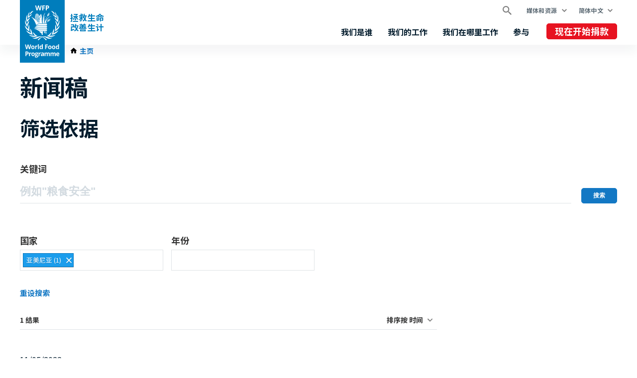

--- FILE ---
content_type: text/html; charset=UTF-8
request_url: https://zh.wfp.org/news?f%5B0%5D=country%3A1929
body_size: 1883
content:
<!DOCTYPE html>
<html lang="en">
<head>
    <meta charset="utf-8">
    <meta name="viewport" content="width=device-width, initial-scale=1">
    <title></title>
    <style>
        body {
            font-family: "Arial";
        }
    </style>
    <script type="text/javascript">
    window.awsWafCookieDomainList = [];
    window.gokuProps = {
"key":"AQIDAHjcYu/GjX+QlghicBgQ/7bFaQZ+m5FKCMDnO+vTbNg96AGx2n2JQ9WNr1xhJ/+RbzrUAAAAfjB8BgkqhkiG9w0BBwagbzBtAgEAMGgGCSqGSIb3DQEHATAeBglghkgBZQMEAS4wEQQMajvgv3AuRTRlt1JuAgEQgDtTnMA/RZrICUokdb0iF8ChnmdKeEy074MblokXsyHYLGYioMCPGOCpWnypzfS8fnV5B8+jgUl5Nn/66g==",
          "iv":"CgAH2zNG/QAAA8cn",
          "context":"ZgGSBmD93dGwxcLCDYbiPj6/ASlMj4eQuiMkqShSl5c0K1QYNeDRjQNHv4kRLbE6E0DIlgSE3oRz/UDJxytR2zalJPdA6dCnCFIphjdKh3Ez8E/gvmoNyDO4SeIUDThCqa7Q4q1XswO40/pZL4UX6gl+bjYs+wK3xdYOOZILEg8ExB8DrgVhxwohJk5fZtgoYL2rf1v65Ioeou8SQle/MzsoTpRpqMRHemryEHHztAhaQOtePfLv/FEfO5IswZFsW3gv6ZUyPuhqeDhcJ3fnFfx6MBgbobSFlMpnwab03RSneoHIzQRziP+PCw/8BpBCYbsw/ed1vG9sW5K0/0+9MQYFaJpKhOQiWJXEkSzwfTxQbSvurUo="
};
    </script>
    <script src="https://c2d4867dad67.570b8369.us-east-1.token.awswaf.com/c2d4867dad67/7c7d49be0f32/8dad1c6e9cab/challenge.js"></script>
</head>
<body>
    <div id="challenge-container"></div>
    <script type="text/javascript">
        AwsWafIntegration.saveReferrer();
        AwsWafIntegration.checkForceRefresh().then((forceRefresh) => {
            if (forceRefresh) {
                AwsWafIntegration.forceRefreshToken().then(() => {
                    window.location.reload(true);
                });
            } else {
                AwsWafIntegration.getToken().then(() => {
                    window.location.reload(true);
                });
            }
        });
    </script>
    <noscript>
        <h1>JavaScript is disabled</h1>
        In order to continue, we need to verify that you're not a robot.
        This requires JavaScript. Enable JavaScript and then reload the page.
    </noscript>
</body>
</html>

--- FILE ---
content_type: text/html; charset=UTF-8
request_url: https://zh.wfp.org/news?f%5B0%5D=country%3A1929
body_size: 8619
content:


<!DOCTYPE html>
<html lang="zh-hans" dir="ltr" prefix="og: https://ogp.me/ns#">
<head>
    
        <!-- Google Tag Manager -->
    <script>(function(w,d,s,l,i){w[l]=w[l]||[];w[l].push({'gtm.start':
          new Date().getTime(),event:'gtm.js'});var f=d.getElementsByTagName(s)[0],
        j=d.createElement(s),dl=l!='dataLayer'?'&l='+l:'';j.async=true;j.src=
        'https://www.googletagmanager.com/gtm.js?id='+i+dl;f.parentNode.insertBefore(j,f);
      })(window,document,'script','dataLayer','GTM-KN3K8D');</script>
    <!-- End Google Tag Manager -->
    
    <meta charset="utf-8" />
<link rel="canonical" href="https://zh.wfp.org/news" />
<meta property="og:type" content="website" />
<meta name="Generator" content="WFP CMS" />
<meta name="MobileOptimized" content="width" />
<meta name="HandheldFriendly" content="true" />
<meta name="viewport" content="width=device-width, initial-scale=1, user-scalable=no" />
<script type="application/ld+json">{
  "@context": "https://schema.org",
  "@type": "WebSite",
  "name": "UN World Food Programme (WFP)",
  "url": "https://zh.wfp.org/",
  "potentialAction": {
    "@type": "SearchAction",
    "target": {
      "@type": "EntryPoint",
      "urlTemplate": "https://zh.wfp.org/search?search_api_fulltext={search_key}"
    },
    "query-input": "required name=search_key"
  }
}</script>
<meta http-equiv="X-UA-Compatible" content="IE=edge" />
<meta name="theme-color" content="#007DBC" />
<link rel="alternate" hreflang="en" href="https://www.wfp.org/news?f%5B0%5D=country%3A1929" />
<link rel="alternate" hreflang="ar" href="https://ar.wfp.org/news?f%5B0%5D=country%3A1929" />
<link rel="alternate" hreflang="fr" href="https://fr.wfp.org/communiques-de-presse?f%5B0%5D=country%3A1929" />
<link rel="alternate" hreflang="es" href="https://es.wfp.org/noticias?f%5B0%5D=country%3A1929" />
<link rel="alternate" hreflang="zh-hans" href="https://zh.wfp.org/news?f%5B0%5D=country%3A1929" />
<link rel="alternate" hreflang="fa" href="https://fa.wfp.org/news?f%5B0%5D=country%3A1929" />
<link rel="alternate" hreflang="de" href="https://de.wfp.org/pressemitteilungen?f%5B0%5D=country%3A1929" />
<link rel="alternate" hreflang="it" href="https://it.wfp.org/comunicati-stampa?f%5B0%5D=country%3A1929" />
<link rel="alternate" hreflang="ja" href="https://ja.wfp.org/news?f%5B0%5D=country%3A1929" />
<link rel="alternate" hreflang="ko" href="https://ko.wfp.org/news?f%5B0%5D=country%3A1929" />
<link rel="alternate" hreflang="ru" href="https://ru.wfp.org/news?f%5B0%5D=country%3A1929" />
<link rel="icon" href="https://cdn.wfp.org/favicon.ico" sizes="any" />
<link rel="icon" href="/themes/custom/wfp_org/images/logos/wfp-icon.svg" type="image/svg+xml" />
<link rel="apple-touch-icon" href="https://cdn.wfp.org/guides/ui/assets/v0.0.1/favicons/apple-touch-icon-180-precomposed.png" />
<link rel="manifest" href="/manifest.webmanifest" />
<link rel="preconnect" href="https://fonts.googleapis.com" />
<link rel="preconnect" href="https://fonts.gstatic.com" crossorigin />

    <title>新闻稿 | World Food Programme</title>
    <link rel="stylesheet" media="all" href="/sites/default/files/css/css_rDeCI_R13ylx7-tg7pZJa3uz-6SYwhDzK6RqEzUQeAs.css?delta=0&amp;language=zh-hans&amp;theme=wfp_org&amp;include=eJxNTVsKwyAQvJCrRxJjJolgdsXdVMjpa0sJ_Zknw2TpCFnOJgw29WNrUfpOpMVAWdhmTKPYMZMVS-pOUZGt3J9dh7tKbMkMnTUwhkZDUnT_p92rTBO-6E9Zrwr3OwrbvPAsJqSJ1d8HHZOfeq-ypEpJFaZv7I9DUw" />
<link rel="stylesheet" media="all" href="/sites/default/files/css/css_TTVIUYCVgHkk8_3ZrP09UlontVCNl3TbB71ecdxu8qY.css?delta=1&amp;language=zh-hans&amp;theme=wfp_org&amp;include=eJxNTVsKwyAQvJCrRxJjJolgdsXdVMjpa0sJ_Zknw2TpCFnOJgw29WNrUfpOpMVAWdhmTKPYMZMVS-pOUZGt3J9dh7tKbMkMnTUwhkZDUnT_p92rTBO-6E9Zrwr3OwrbvPAsJqSJ1d8HHZOfeq-ypEpJFaZv7I9DUw" />
<link rel="stylesheet" media="all" href="https://fonts.googleapis.com/css2?family=Noto+Sans+SC:wght@400;700&amp;display=swap" />

    
  </head>
    <body>
    
        <!-- Google Tag Manager (noscript) -->
    <noscript><iframe src="https://www.googletagmanager.com/ns.html?id=GTM-KN3K8D"
                      height="0" width="0" style="display:none;visibility:hidden"></iframe></noscript>
    <!-- End Google Tag Manager (noscript) -->
    
    <a href="#main-content" class="visually-hidden focusable">
      Skip to main content
    </a>
    
      <div class="dialog-off-canvas-main-canvas" data-off-canvas-main-canvas>
    <header class="site-header" data-js-hook="site-header" role="banner">
    <div id="block-donate-pre-header" class="block-donate block-donate--top-stripe">
  
    
      <a href="https://donate.wfp.org/zh-hans/1243/donation/regular?campaign=1517" target="_blank" class="button-new button-new--danger--primary button-new--featured">现在开始捐款</a>
  </div>


  <div class="site-header__wrapper wfp-wrapper">
    <div class="site-header__branding">
        
  <a href="https://zh.wfp.org/" class="site-header__logo">
    <img src="https://cdn.wfp.org/guides/ui/assets/v0.0.1/logos/vertical/en/wfp-logo-vertical-white-en.svg" alt="UN World Food Programme">
  </a>
<a href="https://zh.wfp.org/" class="site-header__slogan">
  拯救生命<br>改善生计
</a>


    </div>
    <div class="navigation-main" data-js-hook="navigation-main" data-js-navigation-area="true">
  <div class="navigation-main__mobile-togglers">
    <a class="search-overlay__toggler search-overlay__toggler--mobile js--fullscreen-overlay__toggler" aria-controls="search-overlay"></a>
    <button class="navigation-main__toggler" data-js-hook="navigation-main__toggler" aria-label="Main menu toggler" aria-controls="navigation-main__panel" aria-expanded="false">
      <span class="navigation-main__toggler-label">Menu</span>
      <span class="navigation-main__toggler-icon"></span>
    </button>
  </div>
  <div id="navigation-main__panel" class="navigation-main__panel" aria-hidden="true">
    <div class="navigation-main__panel-content menu-mobile">
      <nav class="menu-secondary" aria-label="Secondary">
        <a class="search-overlay__toggler search-overlay__toggler--desktop js--fullscreen-overlay__toggler" aria-controls="search-overlay"></a>
              <ul class="menu" data-js-hook="menu">
                  <li class="menu__item menu__item--has-children" data-js-hook="menu__panel-toggler">
          <a href="https://zh.wfp.org/media-and-resources" target="_self" class="menu__title" aria-controls="megamenu-panel-a2e214bb-9106-4a56-b40e-1862211075af" aria-expanded="false" data-drupal-link-system-path="node/26180">媒体和资源</a>
          <div class="menu__item-panel" id="megamenu-panel-a2e214bb-9106-4a56-b40e-1862211075af" aria-hidden="true">
            <a class="menu__item-closer--mobile" data-js-hook="menu__panel-closer" href="#megamenu-panel-a2e214bb-9106-4a56-b40e-1862211075af" aria-controls="megamenu-panel-a2e214bb-9106-4a56-b40e-1862211075af" aria-expanded="false">返回</a>

            <div class="menu__item-intro">
              <h2 class="menu__item-intro-title">媒体和资源</h2>
                            <a href="https://zh.wfp.org/media-and-resources" target="_self" class="button-new button-new--primary" data-drupal-link-system-path="node/26180">阅读更多</a>
            </div>

            <ul class="menu__submenu">
                              <li class="menu__submenu-item">
                  <ul class="menu__submenu-list">
                                      <li>
                                          <h6 class="menu__submenu-title">媒体</h6>
                                              <ul class="menu__submenu-list menu__submenu-list--under-title">
                                                      <li><a href="https://zh.wfp.org/news" target="_self" data-drupal-link-system-path="news">新闻</a></li>
                                                  </ul>
                                                              </li>
                                    </ul>
                </li>
                              <li class="menu__submenu-item">
                  <ul class="menu__submenu-list">
                                      <li>
                                          <h6 class="menu__submenu-title">资源</h6>
                                              <ul class="menu__submenu-list menu__submenu-list--under-title">
                                                      <li><a href="https://zh.wfp.org/stories">故事</a></li>
                                                      <li><a href="https://zh.wfp.org/publications" target="_self" data-drupal-link-system-path="publications">刊物</a></li>
                                                  </ul>
                                                              </li>
                                    </ul>
                </li>
                          </ul>

            <a class="menu__item-closer--desktop" data-js-hook="menu__panel-closer" href="#megamenu-panel-a2e214bb-9106-4a56-b40e-1862211075af" aria-controls="megamenu-panel-a2e214bb-9106-4a56-b40e-1862211075af" aria-expanded="false" role="button">
              <img src="/themes/custom/wfp_org/templates/patterns/menu/images/close--black.svg" alt="Close menu panel">
            </a>
          </div>
        </li>
            </ul>

  <ul class="menu menu--language-switcher" data-js-hook="menu" data-internal-element-name="language-switcher">
    <li class="menu__item menu__item--has-children" data-js-hook="menu__panel-toggler">
      <a class="menu__title" href="#languages-megamenu-panel-86dbcce1-ce53-492b-82d7-68df1efb5e78" aria-controls="languages-megamenu-panel-86dbcce1-ce53-492b-82d7-68df1efb5e78" aria-expanded="false" data-internal-element-name="language-switcher--active-lang">简体中文</a>
      <div class="menu__item-panel" id="languages-megamenu-panel-86dbcce1-ce53-492b-82d7-68df1efb5e78" aria-hidden="true">
        <a class="menu__item-closer--mobile" data-js-hook="menu__panel-closer" href="#languages-megamenu-panel-86dbcce1-ce53-492b-82d7-68df1efb5e78" aria-controls="languages-megamenu-panel-86dbcce1-ce53-492b-82d7-68df1efb5e78" aria-expanded="false">返回</a>

        <div class="menu__item-intro">
          <h2 class="menu__item-intro-title">语言</h2>
        </div>

        <ul class="menu__submenu menu__submenu--language-links" data-internal-element-name="language-switcher--links">
          <li class="menu__submenu-item">
            <ul class="menu__submenu-list">
                              <li>
                                      <a href="https://www.wfp.org/news?f%5B0%5D=country%3A1929" class="language-link" hreflang="en" data-drupal-link-query="{&quot;f&quot;:[&quot;country:1929&quot;]}" data-drupal-link-system-path="news">English</a>
                                  </li>
                              <li>
                                      <a href="https://fr.wfp.org/communiques-de-presse?f%5B0%5D=country%3A1929" class="language-link" hreflang="fr" data-drupal-link-query="{&quot;f&quot;:[&quot;country:1929&quot;]}" data-drupal-link-system-path="news">Français</a>
                                  </li>
                              <li>
                                      <a href="https://es.wfp.org/noticias?f%5B0%5D=country%3A1929" class="language-link" hreflang="es" data-drupal-link-query="{&quot;f&quot;:[&quot;country:1929&quot;]}" data-drupal-link-system-path="news">Español</a>
                                  </li>
                              <li>
                                      <a href="https://ar.wfp.org/news?f%5B0%5D=country%3A1929" class="language-link" hreflang="ar" data-drupal-link-query="{&quot;f&quot;:[&quot;country:1929&quot;]}" data-drupal-link-system-path="news">العربية</a>
                                  </li>
                              <li>
                                      <a href="https://fa.wfp.org/news?f%5B0%5D=country%3A1929" class="language-link" hreflang="fa" data-drupal-link-query="{&quot;f&quot;:[&quot;country:1929&quot;]}" data-drupal-link-system-path="news">فارسی</a>
                                  </li>
                              <li>
                                      <a href="https://de.wfp.org/pressemitteilungen?f%5B0%5D=country%3A1929" class="language-link" hreflang="de" data-drupal-link-query="{&quot;f&quot;:[&quot;country:1929&quot;]}" data-drupal-link-system-path="news">Deutsch</a>
                                  </li>
                              <li>
                                      <a href="https://it.wfp.org/comunicati-stampa?f%5B0%5D=country%3A1929" class="language-link" hreflang="it" data-drupal-link-query="{&quot;f&quot;:[&quot;country:1929&quot;]}" data-drupal-link-system-path="news">Italiano</a>
                                  </li>
                              <li>
                                      <a href="https://ja.wfp.org/news?f%5B0%5D=country%3A1929" class="language-link" hreflang="ja" data-drupal-link-query="{&quot;f&quot;:[&quot;country:1929&quot;]}" data-drupal-link-system-path="news">日本語</a>
                                  </li>
                              <li>
                                      <a href="https://ko.wfp.org/news?f%5B0%5D=country%3A1929" class="language-link" hreflang="ko" data-drupal-link-query="{&quot;f&quot;:[&quot;country:1929&quot;]}" data-drupal-link-system-path="news">한국어</a>
                                  </li>
                              <li>
                                      <a href="https://ru.wfp.org/news?f%5B0%5D=country%3A1929" class="language-link" hreflang="ru" data-drupal-link-query="{&quot;f&quot;:[&quot;country:1929&quot;]}" data-drupal-link-system-path="news">Русский</a>
                                  </li>
                          </ul>
          </li>
        </ul>

      </div>
    </li>
  </ul>


      </nav>
      <nav class="menu-primary" aria-label="Main">
              <ul class="menu" data-js-hook="menu">
                  <li class="menu__item menu__item--has-children" data-js-hook="menu__panel-toggler">
          <a href="https://zh.wfp.org/who-we-are" target="_self" class="menu__title" aria-controls="megamenu-panel-457d4a07-cda8-4d86-b8a8-206c46a7ed80" aria-expanded="false" data-drupal-link-system-path="node/24378">我们是谁</a>
          <div class="menu__item-panel" id="megamenu-panel-457d4a07-cda8-4d86-b8a8-206c46a7ed80" aria-hidden="true">
            <a class="menu__item-closer--mobile" data-js-hook="menu__panel-closer" href="#megamenu-panel-457d4a07-cda8-4d86-b8a8-206c46a7ed80" aria-controls="megamenu-panel-457d4a07-cda8-4d86-b8a8-206c46a7ed80" aria-expanded="false">返回</a>

            <div class="menu__item-intro">
              <h2 class="menu__item-intro-title">我们是谁</h2>
                              <div class="menu__item-intro-text">
                  <p>世界粮食计划署在紧急情况下拯救生命，向受冲突、灾难和气候变化影响的人们提供粮食援助，帮助他们搭建一条通往和平、稳定和繁荣的道路。</p>

                </div>
                            <a href="https://zh.wfp.org/who-we-are" target="_self" class="button-new button-new--primary" data-drupal-link-system-path="node/24378">阅读更多</a>
            </div>

            <ul class="menu__submenu">
                              <li class="menu__submenu-item">
                  <ul class="menu__submenu-list">
                                      <li>
                                          <h6 class="menu__submenu-title">关于</h6>
                                              <ul class="menu__submenu-list menu__submenu-list--under-title">
                                                      <li><a href="https://zh.wfp.org/who-we-are" data-drupal-link-system-path="node/24378">我们是谁</a></li>
                                                      <li><a href="https://zh.wfp.org/corporate-strategy" target="_self" data-drupal-link-system-path="node/271">组织战略</a></li>
                                                      <li><a href="https://zh.wfp.org/governance-and-leadership" target="_self" data-drupal-link-system-path="node/276">治理与领导力</a></li>
                                                      <li><a href="https://zh.wfp.org/history" target="_self" data-drupal-link-system-path="node/60">历史</a></li>
                                                      <li><a href="https://zh.wfp.org/funding-and-donors" target="_self" data-drupal-link-system-path="node/278">资金来源和捐助方</a></li>
                                                  </ul>
                                                              </li>
                                    </ul>
                </li>
                              <li class="menu__submenu-item">
                  <ul class="menu__submenu-list">
                                      <li>
                                          <h6 class="menu__submenu-title">伙伴关系</h6>
                                              <ul class="menu__submenu-list menu__submenu-list--under-title">
                                                      <li><a href="https://zh.wfp.org/governments" target="_self" data-drupal-link-system-path="node/279">各国政府</a></li>
                                                      <li><a href="https://zh.wfp.org/non-governmental-organizations" target="_self" data-drupal-link-system-path="node/272">非政府组织</a></li>
                                                      <li><a href="https://zh.wfp.org/private-sector" target="_self" data-drupal-link-system-path="node/280">企业</a></li>
                                                      <li><a href="https://zh.wfp.org/un-agencies-and-international-institutions" target="_self" data-drupal-link-system-path="node/281">联合国机构和国际机构</a></li>
                                                      <li><a href="https://zh.wfp.org/clusters-and-multistakeholder-partnerships" target="_self" data-drupal-link-system-path="node/282">集群和多边利益攸关方伙伴关系</a></li>
                                                      <li><a href="https://zh.wfp.org/academia-and-think-tanks" target="_self" data-drupal-link-system-path="node/283">学术界和智库</a></li>
                                                  </ul>
                                                              </li>
                                    </ul>
                </li>
                          </ul>

            <a class="menu__item-closer--desktop" data-js-hook="menu__panel-closer" href="#megamenu-panel-457d4a07-cda8-4d86-b8a8-206c46a7ed80" aria-controls="megamenu-panel-457d4a07-cda8-4d86-b8a8-206c46a7ed80" aria-expanded="false" role="button">
              <img src="/themes/custom/wfp_org/templates/patterns/menu/images/close--black.svg" alt="Close menu panel">
            </a>
          </div>
        </li>
                        <li class="menu__item menu__item--has-children" data-js-hook="menu__panel-toggler">
          <a href="https://zh.wfp.org/our-work" target="_self" class="menu__title" aria-controls="megamenu-panel-457d4a07-cda8-4d86-b8a8-206c46a7ed80--2" aria-expanded="false" data-drupal-link-system-path="node/25697">我们的工作</a>
          <div class="menu__item-panel" id="megamenu-panel-457d4a07-cda8-4d86-b8a8-206c46a7ed80--2" aria-hidden="true">
            <a class="menu__item-closer--mobile" data-js-hook="menu__panel-closer" href="#megamenu-panel-457d4a07-cda8-4d86-b8a8-206c46a7ed80--2" aria-controls="megamenu-panel-457d4a07-cda8-4d86-b8a8-206c46a7ed80--2" aria-expanded="false">返回</a>

            <div class="menu__item-intro">
              <h2 class="menu__item-intro-title">我们的工作</h2>
                              <div class="menu__item-intro-text">
                  <p>我们广泛开展活动，在紧急情况下提供拯救生命的援助，并支持可持续和有韧性的生计，以实现一个零饥饿的世界。</p>

                </div>
                            <a href="https://zh.wfp.org/our-work" target="_self" class="button-new button-new--primary" data-drupal-link-system-path="node/25697">阅读更多</a>
            </div>

            <ul class="menu__submenu">
                              <li class="menu__submenu-item">
                  <ul class="menu__submenu-list">
                                      <li>
                                          <a href="https://zh.wfp.org/ending-hunger" target="_self" data-drupal-link-system-path="node/24833">终结饥饿 </a>
                                        </li>
                                      <li>
                                          <a href="https://zh.wfp.org/humanitarian-support-and-services" target="_self" data-drupal-link-system-path="node/8">人道主义支持与服务</a>
                                        </li>
                                      <li>
                                          <a href="https://zh.wfp.org/innovation" target="_self" data-drupal-link-system-path="node/1295">创新</a>
                                        </li>
                                      <li>
                                          <a href="https://zh.wfp.org/south-south-cooperation" target="_self" data-drupal-link-system-path="node/18">南南合作</a>
                                        </li>
                                      <li>
                                          <a href="https://zh.wfp.org/sustainable-livelihoods-and-ecosystems" target="_self" data-drupal-link-system-path="node/20">可持续生计与生态系统</a>
                                        </li>
                                      <li>
                                          <a href="https://zh.wfp.org/country-capacity-strengthening" target="_self" data-drupal-link-system-path="node/34">国家能力建设</a>
                                        </li>
                                      <li>
                                          <a href="https://zh.wfp.org/school-meals" target="_self" data-drupal-link-system-path="node/32">学校营养餐</a>
                                        </li>
                                      <li>
                                          <a href="https://zh.wfp.org/smallholder-market-support" target="_self" data-drupal-link-system-path="node/21">小农市场支持</a>
                                        </li>
                                    </ul>
                </li>
                              <li class="menu__submenu-item">
                  <ul class="menu__submenu-list">
                                      <li>
                                          <a href="https://zh.wfp.org/gender-equality" target="_self" data-drupal-link-system-path="node/25">性别平等</a>
                                        </li>
                                      <li>
                                          <a href="https://zh.wfp.org/resilience-building" target="_self" data-drupal-link-system-path="node/16">恢复力建设</a>
                                        </li>
                                      <li>
                                          <a href="https://zh.wfp.org/climate-action" target="_self" data-drupal-link-system-path="node/22">气候行动</a>
                                        </li>
                                      <li>
                                          <a href="https://zh.wfp.org/social-protection" target="_self" data-drupal-link-system-path="node/24">社会保护与安全网</a>
                                        </li>
                                      <li>
                                          <a href="https://zh.wfp.org/food-assistance" target="_self" data-drupal-link-system-path="node/3">粮食援助：现金援助和实物援助</a>
                                        </li>
                                      <li>
                                          <a href="https://zh.wfp.org/emergency-relief" target="_self" data-drupal-link-system-path="node/6">紧急救援</a>
                                        </li>
                                      <li>
                                          <a href="https://zh.wfp.org/ending-malnutrition" target="_self" data-drupal-link-system-path="node/26">营养</a>
                                        </li>
                                    </ul>
                </li>
                          </ul>

            <a class="menu__item-closer--desktop" data-js-hook="menu__panel-closer" href="#megamenu-panel-457d4a07-cda8-4d86-b8a8-206c46a7ed80--2" aria-controls="megamenu-panel-457d4a07-cda8-4d86-b8a8-206c46a7ed80--2" aria-expanded="false" role="button">
              <img src="/themes/custom/wfp_org/templates/patterns/menu/images/close--black.svg" alt="Close menu panel">
            </a>
          </div>
        </li>
                        <li class="menu__item menu__item--has-children" data-js-hook="menu__panel-toggler">
          <a href="https://zh.wfp.org/where-we-work" target="_self" class="menu__title" aria-controls="megamenu-panel-457d4a07-cda8-4d86-b8a8-206c46a7ed80--3" aria-expanded="false" data-drupal-link-system-path="node/25535">我们在哪里工作</a>
          <div class="menu__item-panel" id="megamenu-panel-457d4a07-cda8-4d86-b8a8-206c46a7ed80--3" aria-hidden="true">
            <a class="menu__item-closer--mobile" data-js-hook="menu__panel-closer" href="#megamenu-panel-457d4a07-cda8-4d86-b8a8-206c46a7ed80--3" aria-controls="megamenu-panel-457d4a07-cda8-4d86-b8a8-206c46a7ed80--3" aria-expanded="false">返回</a>

            <div class="menu__item-intro">
              <h2 class="menu__item-intro-title">我们在哪里工作</h2>
                              <div class="menu__item-intro-text">
                  <p>世界粮食计划署在123个国家和地区开展工作，将紧急援助与长期发展结合，并根据当地不同的情况与挑战调整援助方案。</p>

                </div>
                            <a href="https://zh.wfp.org/where-we-work" target="_self" class="button-new button-new--primary" data-drupal-link-system-path="node/25535">阅读更多</a>
            </div>

            <ul class="menu__submenu">
                              <li class="menu__submenu-item">
                  <ul class="menu__submenu-list">
                                      <li>
                                          <h6 class="menu__submenu-title">紧急援助行动</h6>
                                              <ul class="menu__submenu-list menu__submenu-list--under-title">
                                                      <li><a href="https://zh.wfp.org/emergencies/ukraine-emergency" hreflang="zh-hans">乌克兰</a></li>
                                                      <li><a href="https://zh.wfp.org/emergencies/yemen-emergency" hreflang="zh-hans">也门</a></li>
                                                      <li><a href="https://zh.wfp.org/emergencies/drc-emergency" hreflang="zh-hans">刚果（金）</a></li>
                                                      <li><a href="https://zh.wfp.org/emergencies/south-sudan-emergency" hreflang="zh-hans">南苏丹</a></li>
                                                      <li><a href="https://zh.wfp.org/emergencies/syria-emergency" hreflang="zh-hans">叙利亚</a></li>
                                                      <li><a href="https://zh.wfp.org/emergencies/ethiopia-emergency" hreflang="zh-hans">埃塞俄比亚</a></li>
                                                      <li><a href="https://zh.wfp.org/emergencies/nigeria-emergency" hreflang="zh-hans">尼日利亚东北部</a></li>
                                                      <li><a href="https://zh.wfp.org/emergencies/palestine-emergency" hreflang="zh-hans">巴勒斯坦</a></li>
                                                      <li><a href="https://zh.wfp.org/emergencies/haiti-emergency" hreflang="zh-hans">海地</a></li>
                                                      <li><a href="https://zh.wfp.org/emergencies/somalia-emergency" hreflang="zh-hans">索马里</a></li>
                                                      <li><a href="https://zh.wfp.org/emergencies/myanmar-emergency" hreflang="zh-hans">缅甸</a></li>
                                                      <li><a href="https://zh.wfp.org/emergencies/sudan-emergency" hreflang="zh-hans">苏丹</a></li>
                                                      <li><a href="https://zh.wfp.org/emergencies/sahel-emergency" hreflang="zh-hans">萨赫勒</a></li>
                                                      <li><a href="https://zh.wfp.org/emergencies/afghanistan-emergency" hreflang="zh-hans">阿富汗</a></li>
                                                  </ul>
                                                              </li>
                                    </ul>
                </li>
                          </ul>

            <a class="menu__item-closer--desktop" data-js-hook="menu__panel-closer" href="#megamenu-panel-457d4a07-cda8-4d86-b8a8-206c46a7ed80--3" aria-controls="megamenu-panel-457d4a07-cda8-4d86-b8a8-206c46a7ed80--3" aria-expanded="false" role="button">
              <img src="/themes/custom/wfp_org/templates/patterns/menu/images/close--black.svg" alt="Close menu panel">
            </a>
          </div>
        </li>
                        <li class="menu__item menu__item--has-children" data-js-hook="menu__panel-toggler">
          <a href="https://zh.wfp.org/get-involved" target="_self" class="menu__title" aria-controls="megamenu-panel-457d4a07-cda8-4d86-b8a8-206c46a7ed80--4" aria-expanded="false" data-drupal-link-system-path="node/26174">参与</a>
          <div class="menu__item-panel" id="megamenu-panel-457d4a07-cda8-4d86-b8a8-206c46a7ed80--4" aria-hidden="true">
            <a class="menu__item-closer--mobile" data-js-hook="menu__panel-closer" href="#megamenu-panel-457d4a07-cda8-4d86-b8a8-206c46a7ed80--4" aria-controls="megamenu-panel-457d4a07-cda8-4d86-b8a8-206c46a7ed80--4" aria-expanded="false">返回</a>

            <div class="menu__item-intro">
              <h2 class="menu__item-intro-title">参与</h2>
                              <div class="menu__item-intro-text">
                  <p>通过多种渠道支持世界粮食计划署消除饥饿的使命，比如捐款或者用专业知识支持我们的一线工作。</p>

                </div>
                            <a href="https://zh.wfp.org/get-involved" target="_self" class="button-new button-new--primary" data-drupal-link-system-path="node/26174">阅读更多</a>
            </div>

            <ul class="menu__submenu">
                              <li class="menu__submenu-item">
                  <ul class="menu__submenu-list">
                                      <li>
                                          <h6 class="menu__submenu-title">参与</h6>
                                              <ul class="menu__submenu-list menu__submenu-list--under-title">
                                                      <li><a href="https://zh.wfp.org/careers" target="_self" data-drupal-link-system-path="node/1351">职业</a></li>
                                                      <li><a href="https://zh.wfp.org/partner-with-us" target="_self" data-drupal-link-system-path="node/273">与我们建立合作伙伴关系</a></li>
                                                      <li><a href="https://zh.wfp.org/careers/volunteers" target="_self" data-drupal-link-system-path="node/1354">在世界粮食计划署做志愿者</a></li>
                                                      <li><a href="https://donate.wfp.org/zh-hans/1244/donation/single/?campaign=4447" target="_self" class="button-new button-new--danger--primary button-new--featured">现在开始捐款</a></li>
                                                  </ul>
                                                              </li>
                                    </ul>
                </li>
                          </ul>

            <a class="menu__item-closer--desktop" data-js-hook="menu__panel-closer" href="#megamenu-panel-457d4a07-cda8-4d86-b8a8-206c46a7ed80--4" aria-controls="megamenu-panel-457d4a07-cda8-4d86-b8a8-206c46a7ed80--4" aria-expanded="false" role="button">
              <img src="/themes/custom/wfp_org/templates/patterns/menu/images/close--black.svg" alt="Close menu panel">
            </a>
          </div>
        </li>
            </ul>



      </nav>
      <nav class="menu-tertiary" aria-label="Tertiary">
          <div id="block-donate" class="block-donate block-donate--header">
  
    
      <a href="https://donate.wfp.org/zh-hans/1243/donation/regular?campaign=1517" target="_blank" class="button-new button-new--danger--primary button-new--featured">现在开始捐款</a>
  </div>


      </nav>
    </div>
  </div>
</div>


  </div>
</header>

  <div class="page-header-below">
    <div class="wfp-wrapper page-header-below__inner ph2 ph0-lg">
              <nav class="wfp-breadcrumbs">
    <ol class="breadcrumbs--wrapper">
                        <li class="breadcrumbs--item">
            <a href="https://zh.wfp.org/" class="breadcrumbs--link home">
              <span class="icon-home-dark xsmall"></span><span>主页</span>
            </a>
                  </li>
          </ol>
  </nav>



      
    </div>
  </div>

<main id="main-content">
      <section>
      <div class="layout-content page-body">
                  <div>
    <div data-drupal-messages-fallback class="hidden"></div>
  <div>

        <div class="layout--header   mv4">
        <div>
    <div>
  
    
      
  <h1 class="wfp-wrapper mb4 mt4 ph3 ph0-lg">新闻稿</h1>


  </div>

  </div>

    </div>
    
          <div class="layout--content-top  ">
          <div class="filters-area filters-area--news-search-content-top wfp-wrapper">
          <h2 class="page-stripe__title filters-area__title">筛选依据</h2>
        <div class="filters-area__items">
      <div class="views-exposed-form" data-drupal-selector="views-exposed-form-news-search-block-list">
  
    
      <form action="https://zh.wfp.org/news" method="get" id="views-exposed-form-news-search-block-list" accept-charset="UTF-8" class="wfp-form">
  <div class="wfp-form--group js-form-item form-item js-form-type-textfield form-item-text js-form-item-text">
      <label for="edit-text">关键词</label>
        <div class="relative">
  <input placeholder="例如&quot;粮食安全&quot;" data-drupal-selector="edit-text" type="text" id="edit-text" name="text" value="" size="30" maxlength="128" class="form-text" />
</div>

        </div>
<div data-drupal-selector="edit-actions" class="form-actions js-form-wrapper form-wrapper" id="edit-actions"><input class="button-new button-new--primary button js-form-submit form-submit" data-drupal-selector="edit-submit-news-search" type="submit" id="edit-submit-news-search" value="搜索" />
</div>


</form>

  </div>
<div class="facet-inactive block-facet--wfp-global-selectize">
      <form class="wfp-global-selectize-facet-widget-form wfp-form" data-drupal-selector="wfp-global-selectize-facet-widget-form-2" action="/news?f%5B0%5D=country%3A1929" method="post" id="wfp-global-selectize-facet-widget-form--2" accept-charset="UTF-8">
  <div class="wfp-form--group js-form-item form-item js-form-type-selectize form-item-facet-selectize-news-country js-form-item-facet-selectize-news-country">
      <label for="facet_selectize_news_country">国家</label>
        <select placeholder="选择国家" style="display: none" data-drupal-selector="facet-selectize-news-country" multiple="multiple" name="facet_selectize_news_country[]" id="facet_selectize_news_country" class="form-select"><option value="https://zh.wfp.org/news?f%5B0%5D=country%3A1929&amp;f%5B1%5D=country%3A1957">中国 (1)</option><option value="https://zh.wfp.org/news" selected="selected">亚美尼亚 (1)</option><option value="https://zh.wfp.org/news?f%5B0%5D=country%3A1929&amp;f%5B1%5D=country%3A1994">几内亚 (1)</option><option value="https://zh.wfp.org/news?f%5B0%5D=country%3A1929&amp;f%5B1%5D=country%3A1976">萨尔瓦多 (1)</option></select>
        </div>
<input autocomplete="off" data-drupal-selector="form-lisnyyxw1roi4ej-6oddttzfgxtkm3bscsix9ory410" type="hidden" name="form_build_id" value="form-LisnYYXW1rOi4eJ-6ODdttzfgXTKm3bScsIX9orY410" />
<input data-drupal-selector="edit-wfp-global-selectize-facet-widget-form-2" type="hidden" name="form_id" value="wfp_global_selectize_facet_widget_form" />

</form>

  </div>
<div class="facet-inactive block-facet--wfp-global-selectize">
      <form class="wfp-global-selectize-facet-widget-form wfp-form" data-drupal-selector="wfp-global-selectize-facet-widget-form-3" action="/news?f%5B0%5D=country%3A1929" method="post" id="wfp-global-selectize-facet-widget-form--3" accept-charset="UTF-8">
  <div class="wfp-form--group js-form-item form-item js-form-type-selectize form-item-facet-selectize-news-year js-form-item-facet-selectize-news-year">
      <label for="facet_selectize_news_year">年份</label>
        <select placeholder="不限" style="display: none" data-drupal-selector="facet-selectize-news-year" multiple="multiple" name="facet_selectize_news_year[]" id="facet_selectize_news_year" class="form-select"><option value="https://zh.wfp.org/news?f%5B0%5D=country%3A1929&amp;f%5B1%5D=year%3A2022">2022 (1)</option></select>
        </div>
<input autocomplete="off" data-drupal-selector="form-tg4yd8nnxraskguigfx9xmfslkuq9km-gdzbtduyi6a" type="hidden" name="form_build_id" value="form-Tg4yd8nNXRAsKguiGFX9xmFSLKUq9km_GdZBTduYI6A" />
<input data-drupal-selector="edit-wfp-global-selectize-facet-widget-form-3" type="hidden" name="form_id" value="wfp_global_selectize_facet_widget_form" />

</form>

  </div>

    </div>
          <a class="filters-area__reset" href="https://zh.wfp.org/news">重设搜索</a>
      </div>

      </div>
    
          <div class=" wfp-wrapper ph3 ph0-lg">

        

<div class="site-content-with-sidebar site-content-with-sidebar--columns-at-large-up site-content-with-sidebar--right site-content-with-sidebar--remove-empty-sidebar-space">
            <div class="site-content-with-sidebar__content">
                      <div>
    <div class="views-element-container">
  
    
      <div><div class="search js-view-dom-id-c066b64335131204a41d0e0cde4f51a8e764cd3f409dbd8a2a3c9da9a8abd365">
  
  
  

      <header>
      <p class="search__feedback">1 结果</p>
  <div class="search__sort">
    <ul class="search__dropdown level-0">
      <li class="search__dropdown-container js--dropdown-click">
        <a class="search__dropdown-current js--dropdown-click__toggler">排序按 时间</a>
        <ul class="search__dropdown-items"><li>
              <a href="https://zh.wfp.org/news?sort_by=search_api_relevance&amp;f%5B0%5D=country%3A1929">相关性</a>
          </li><li>
              <a href="https://zh.wfp.org/news?sort_by=field_publication_date&amp;f%5B0%5D=country%3A1929" class="active">时间</a>
          </li></ul>
      </li>
    </ul>
  </div>
    </header>
  
  
  

      <div class="views-row">
  <article  class="news-teaser">
          <div class="news-teaser__image">
        <a  href="https://zh.wfp.org/news/nannanhezuoshijieliangshijihuashujiyujijinguobieshidianxiangmuxilieyantaohui">
          <img loading="lazy" src="/sites/default/files/styles/medium/public/images/news/WechatIMG3776.jpeg?itok=tlGIXily" width="220" height="168" alt="几内亚“稻米价值链与产后减损”研讨会合影。照片©WFP" title="几内亚“稻米价值链与产后减损”研讨会合影。照片©WFP" />
        </a>
      </div>
        <div class="news-teaser__text">
      <p class="news-teaser__metadata">
        <time datetime="2022-05-11T12:00:00Z">11/05/2022</time>
      </p>
      <h2 class="news-teaser__title">
        <a  href="https://zh.wfp.org/news/nannanhezuoshijieliangshijihuashujiyujijinguobieshidianxiangmuxilieyantaohui">南南合作｜世界粮食计划署机遇基金国别试点项目系列研讨会</a>
      </h2>
      <div class="news-teaser__body">
          
<div class="field field--field-summary wfp-wrapper mb3">

            
                      <div>2021年，在新冠疫情流行的大背景下，机遇基金项目成立，由中国农业农村部和世界粮食计划署共同出资支持一些发展中国家。该项目旨在通过与中国开展南南合作和三方合作，围绕小农价值链发展、产后减损与粮食系统、气候变化应对与灾害风险管理、农村发展与扶贫创新等四个重点领域，通过提高小农生产力、社区合作能力、气候变化应对能力等来加强一些发展中国家的抗风险能力与粮食安全。</div>
              
</div>
        <a href="https://zh.wfp.org/news?f%5B0%5D=country%3A1957" class="tag">中国</a>
  
        <a href="https://zh.wfp.org/news?f%5B0%5D=country%3A1994" class="tag">几内亚</a>
  
        <a href="https://zh.wfp.org/news?f%5B0%5D=country%3A1929" class="tag">亚美尼亚</a>
  
        <a href="https://zh.wfp.org/news?f%5B0%5D=country%3A1976" class="tag">萨尔瓦多</a>
  

      </div>
    </div>
  </article>

</div>

    

  
  

  
  
</div>
</div>

  </div>

  </div>

          
      </div>
          </div>

      </div>
    
    
  </div>

  </div>

      </div>
    </section>
  </main>
    <div>
    <div id="block-emergency">
  
    
      <script src="//cdn.wfp.org/ew/ew-zh-hans.js"></script>
  </div>
<div id="block-footer">
  
    
      <footer class="site-footer" role="contentinfo">

  <section class="site-footer__emergencies">
    <div class="wfp-wrapper ph3 ph0-lg">
      <h2 class="site-footer__emergencies-title">紧急援助行动</h2>
      <ul><li><a href="https://zh.wfp.org/emergencies/ukraine-emergency" hreflang="zh-hans">乌克兰</a></li><li><a href="https://zh.wfp.org/emergencies/yemen-emergency" hreflang="zh-hans">也门</a></li><li><a href="https://zh.wfp.org/emergencies/drc-emergency" hreflang="zh-hans">刚果（金）</a></li><li><a href="https://zh.wfp.org/emergencies/south-sudan-emergency" hreflang="zh-hans">南苏丹</a></li><li><a href="https://zh.wfp.org/emergencies/syria-emergency" hreflang="zh-hans">叙利亚</a></li><li><a href="https://zh.wfp.org/emergencies/ethiopia-emergency" hreflang="zh-hans">埃塞俄比亚</a></li><li><a href="https://zh.wfp.org/emergencies/nigeria-emergency" hreflang="zh-hans">尼日利亚东北部</a></li><li><a href="https://zh.wfp.org/emergencies/palestine-emergency" hreflang="zh-hans">巴勒斯坦</a></li><li><a href="https://zh.wfp.org/emergencies/haiti-emergency" hreflang="zh-hans">海地</a></li><li><a href="https://zh.wfp.org/emergencies/somalia-emergency" hreflang="zh-hans">索马里</a></li><li><a href="https://zh.wfp.org/emergencies/myanmar-emergency" hreflang="zh-hans">缅甸</a></li><li><a href="https://zh.wfp.org/emergencies/sudan-emergency" hreflang="zh-hans">苏丹</a></li><li><a href="https://zh.wfp.org/emergencies/sahel-emergency" hreflang="zh-hans">萨赫勒</a></li><li><a href="https://zh.wfp.org/emergencies/afghanistan-emergency" hreflang="zh-hans">阿富汗</a></li></ul>
    </div>
  </section>

  <nav class="site-footer__menu">
    <div class="site-footer__menu-wrapper wfp-wrapper ph3 ph0-lg">
      

  <div class="site-footer__menu-item">
        <h2 class="site-footer__menu-item-title"><a href="https://zh.wfp.org/who-we-are" target="_self" data-drupal-link-system-path="node/24378">我们是谁</a></h2>
                        <ul>
              <li>
        <a href="https://zh.wfp.org/corporate-strategy" target="_self" data-drupal-link-system-path="node/271">组织战略</a>
              </li>
          <li>
        <a href="https://zh.wfp.org/governance-and-leadership" target="_self" data-drupal-link-system-path="node/276">治理与领导力</a>
              </li>
          <li>
        <a href="https://zh.wfp.org/history" target="_self" data-drupal-link-system-path="node/60">历史</a>
              </li>
          <li>
        <a href="https://zh.wfp.org/funding-and-donors" target="_self" data-drupal-link-system-path="node/278">资金来源和捐助方</a>
              </li>
        </ul>
  
      </div>
  <div class="site-footer__menu-item">
        <h2 class="site-footer__menu-item-title"><a href="https://zh.wfp.org/our-work" target="_self" data-drupal-link-system-path="node/25697">我们的工作</a></h2>
                        <ul>
              <li>
        <a href="https://zh.wfp.org/ending-hunger" target="_self" data-drupal-link-system-path="node/24833">终结饥饿</a>
              </li>
          <li>
        <a href="https://zh.wfp.org/humanitarian-support-and-services" target="_self" data-drupal-link-system-path="node/8">人道主义支持与服务</a>
              </li>
          <li>
        <a href="https://zh.wfp.org/supply-chain" target="_self" data-drupal-link-system-path="node/40">供应链</a>
              </li>
          <li>
        <a href="https://zh.wfp.org/food-assistance" target="_self" data-drupal-link-system-path="node/3">粮食援助：现金援助和实物援助</a>
              </li>
          <li>
        <a href="https://zh.wfp.org/emergency-relief" target="_self" data-drupal-link-system-path="node/6">紧急救援</a>
              </li>
        </ul>
  
      </div>
  <div class="site-footer__menu-item">
        <h2 class="site-footer__menu-item-title"><a href="https://zh.wfp.org/media-and-resources" target="_self" data-drupal-link-system-path="node/26180">媒体和资源</a></h2>
                        <ul>
              <li>
        <a href="https://zh.wfp.org/publications" target="_self">刊物</a>
              </li>
          <li>
        <a href="https://zh.wfp.org/stories">故事</a>
              </li>
          <li>
        <a href="https://zh.wfp.org/news" target="_self">新闻</a>
              </li>
        </ul>
  
      </div>
  <div class="site-footer__menu-item">
        <h2 class="site-footer__menu-item-title"><a href="https://zh.wfp.org/get-involved" target="_self" data-drupal-link-system-path="node/26174">参与</a></h2>
                        <ul>
              <li>
        <a href="https://zh.wfp.org/careers" target="_self" data-drupal-link-system-path="node/1351">职业</a>
              </li>
          <li>
        <a href="https://zh.wfp.org/partner-with-us" target="_self" data-drupal-link-system-path="node/273">与我们建立合作伙伴关系</a>
              </li>
        </ul>
  
      </div>

    </div>
  </nav>

  <section class="site-footer__institutional">
    <div class="wfp-wrapper ph3 ph0-lg site-footer__institutional-wrapper">
      <div class="site-footer__branding">
        <img class="site-footer__logo" src="https://cdn.wfp.org/guides/ui/assets/v0.0.1/logos/standard/en/wfp-logo-standard-white-en.svg" alt="UN World Food Programme">
        <p>Via Cesare Giulio Viola, 68, 00148 Roma RM</p>

      </div>
      <div class="site-footer__social-links">
        <h2 class="site-footer__institutional-title site-footer__social-links-title">跟着我们</h2>
        <div class="site-footer__social-links-icons">
                                    <a href="https://weibo.com/wfpchina/profile" title="微博" aria-label="Visit WFP 微博 channel" target="_blank">Visit 微博</a>
                                                <a href="https://v.kuaishou.com/x1Gh2L" title="快手" aria-label="Visit WFP 快手 channel" target="_blank">Visit 快手</a>
                                                <a href="https://v.douyin.com/i2Ry3u7s/" title="抖音" aria-label="Visit WFP 抖音 channel" target="_blank">Visit 抖音</a>
                              </div>
      </div>
      <div class="site-footer__cta">
        <h2 class="site-footer__institutional-title site-footer__cta-title">支持我们</h2>
        <a href="https://donate.wfp.org/zh-hans/1243/donation/regular?campaign=1517" target="_blank" class="button-new button-new--large button-new--danger--primary button-new--featured button--donate">现在开始捐款</a>
      </div>
    </div>
  </section>

  <div class="site-footer__service">
    <div class="wfp-wrapper ph3 ph0-lg site-footer__service-wrapper">
      <p class="site-footer__copyright">2026 © World Food Programme</p>
      <nav class="site-footer__service-menu">
        <ul>
                                    <li>
                <a href="https://donate.wfp.org/zh-hans/1243/donation/regular?campaign=1517">现在开始捐款</a>
              </li>
                                                <li>
                <a href="https://zh.wfp.org/privacy-policy">隐私政策</a>
              </li>
                                                <li>
                <a href="http://cdn.wfp.org/legal/terms">使用条款</a>
              </li>
                              </ul>
      </nav>
    </div>
  </div>

</footer>


  </div>

  </div>


  <div id="search-overlay" class="fullscreen-overlay js--fullscreen-overlay search-overlay">
  <a class="fullscreen-overlay__closer js--fullscreen-overlay__closer"></a>
  <div class="fullscreen-overlay__container search-overlay__container">
    
    <div class="search-overlay__search">
      <input class="search-overlay__input" required type="search" placeholder="输入关键词">
      <button type="button" disabled class="search-overlay__submit-button button-new js--search-overlay__submit">搜索</button>
    </div>
    <p class="search-overlay__advanced-search">
      <a href="/search">高级搜索</a>
    </p>

    </div>
</div>

  </div>

    
    <script type="application/json" data-drupal-selector="drupal-settings-json">{"path":{"baseUrl":"\/","pathPrefix":"","currentPath":"news","currentPathIsAdmin":false,"isFront":false,"currentLanguage":"zh-hans","currentQuery":{"f":["country:1929"]}},"pluralDelimiter":"\u0003","suppressDeprecationErrors":true,"ajaxTrustedUrl":{"form_action_p_pvdeGsVG5zNF_XLGPTvYSKCf43t8qZYSwcfZl2uzM":true,"https:\/\/zh.wfp.org\/news":true},"selectize":{"facet_selectize_news_year":"{\u0022create\u0022:false,\u0022createOnBlur\u0022:false,\u0022hideTermId\u0022:false,\u0022createFilter\u0022:null,\u0022delimiter\u0022:\u0022,\u0022,\u0022delimiter_warning\u0022:false,\u0022sortField\u0022:null,\u0022sortDirection\u0022:\u0022asc\u0022,\u0022allowEmptyOption\u0022:false,\u0022plugins\u0022:[\u0022remove_button\u0022,\u0022follow_link\u0022],\u0022highlight\u0022:true,\u0022maxItems\u0022:null,\u0022persist\u0022:false,\u0022diacritics\u0022:false,\u0022closeAfterSelect\u0022:false,\u0022placeholder\u0022:\u0022\u0022}","facet_selectize_news_country":"{\u0022create\u0022:false,\u0022createOnBlur\u0022:false,\u0022hideTermId\u0022:false,\u0022createFilter\u0022:null,\u0022delimiter\u0022:\u0022,\u0022,\u0022delimiter_warning\u0022:false,\u0022sortField\u0022:null,\u0022sortDirection\u0022:\u0022asc\u0022,\u0022allowEmptyOption\u0022:false,\u0022plugins\u0022:[\u0022remove_button\u0022,\u0022follow_link\u0022],\u0022highlight\u0022:true,\u0022maxItems\u0022:null,\u0022persist\u0022:false,\u0022diacritics\u0022:false,\u0022closeAfterSelect\u0022:false,\u0022placeholder\u0022:\u0022\u0022}"},"user":{"uid":0,"permissionsHash":"e5a25116cf9b7bde322198c1a830f602973589226f0f14d2be4cca3a52226e01"}}</script>
<script src="/sites/default/files/js/js_afkvW0V4V9uwNmkd8AF9xOajrdAilqqLLwuMHaDfXC4.js?scope=footer&amp;delta=0&amp;language=zh-hans&amp;theme=wfp_org&amp;include=eJw9i20KgDAIQC_U2JHEnJOR5JjGoNMXRf19H87KFO3kXMbRUZdZO4jaipr9c1CROGC2IhxPYUPuwXqxuSfSRtuP3zmhO4dfD2wldA"></script>

      </body>
</html>


--- FILE ---
content_type: text/css
request_url: https://zh.wfp.org/sites/default/files/css/css_TTVIUYCVgHkk8_3ZrP09UlontVCNl3TbB71ecdxu8qY.css?delta=1&language=zh-hans&theme=wfp_org&include=eJxNTVsKwyAQvJCrRxJjJolgdsXdVMjpa0sJ_Zknw2TpCFnOJgw29WNrUfpOpMVAWdhmTKPYMZMVS-pOUZGt3J9dh7tKbMkMnTUwhkZDUnT_p92rTBO-6E9Zrwr3OwrbvPAsJqSJ1d8HHZOfeq-ypEpJFaZv7I9DUw
body_size: 37040
content:
/* @license GPL-2.0-or-later https://www.drupal.org/licensing/faq */
.wfp-u-1,.wfp-u-1-1,.wfp-u-1-2,.wfp-u-1-3,.wfp-u-1-4,.wfp-u-1-5,.wfp-u-1-6,.wfp-u-1-8,.wfp-u-1-12,.wfp-u-1-24,.wfp-u-2-3,.wfp-u-2-5,.wfp-u-2-12,.wfp-u-2-24,.wfp-u-3-4,.wfp-u-3-5,.wfp-u-3-8,.wfp-u-3-12,.wfp-u-3-24,.wfp-u-4-5,.wfp-u-4-12,.wfp-u-4-24,.wfp-u-5-5,.wfp-u-5-6,.wfp-u-5-8,.wfp-u-5-12,.wfp-u-5-24,.wfp-u-6-12,.wfp-u-6-24,.wfp-u-7-8,.wfp-u-7-12,.wfp-u-7-24,.wfp-u-8-12,.wfp-u-8-24,.wfp-u-9-12,.wfp-u-9-24,.wfp-u-10-12,.wfp-u-10-24,.wfp-u-11-12,.wfp-u-11-24,.wfp-u-12-12,.wfp-u-12-24,.wfp-u-13-24,.wfp-u-14-24,.wfp-u-15-24,.wfp-u-16-24,.wfp-u-17-24,.wfp-u-18-24,.wfp-u-19-24,.wfp-u-20-24,.wfp-u-21-24,.wfp-u-22-24,.wfp-u-23-24,.wfp-u-24-24{display:inline-block;zoom:1;letter-spacing:normal;word-spacing:normal;vertical-align:top;text-rendering:auto}.wfp-u-1-24{width:4.1667%}.wfp-u-1-12,.wfp-u-2-24{width:8.3333%}.wfp-u-1-8,.wfp-u-3-24{width:12.5%}.wfp-u-1-6,.wfp-u-2-12,.wfp-u-4-24{width:16.6667%}.wfp-u-1-5{width:20%}.wfp-u-5-24{width:20.8333%}.wfp-u-1-4,.wfp-u-3-12,.wfp-u-6-24{width:25%}.wfp-u-7-24{width:29.1667%}.wfp-u-1-3,.wfp-u-4-12,.wfp-u-8-24{width:33.3333%}.wfp-u-3-8,.wfp-u-9-24{width:37.5%}.wfp-u-2-5{width:40%}.wfp-u-5-12,.wfp-u-10-24{width:41.6667%}.wfp-u-11-24{width:45.8333%}.wfp-u-1-2,.wfp-u-6-12,.wfp-u-12-24{width:50%}.wfp-u-13-24{width:54.1667%}.wfp-u-7-12,.wfp-u-14-24{width:58.3333%}.wfp-u-3-5{width:60%}.wfp-u-5-8,.wfp-u-15-24{width:62.5%}.wfp-u-2-3,.wfp-u-8-12,.wfp-u-16-24{width:66.6667%}.wfp-u-17-24{width:70.8333%}.wfp-u-3-4,.wfp-u-9-12,.wfp-u-18-24{width:75%}.wfp-u-19-24{width:79.1667%}.wfp-u-4-5{width:80%}.wfp-u-5-6,.wfp-u-10-12,.wfp-u-20-24{width:83.3333%}.wfp-u-7-8,.wfp-u-21-24{width:87.5%}.wfp-u-11-12,.wfp-u-22-24{width:91.6667%}.wfp-u-23-24{width:95.8333%}.wfp-u-1,.wfp-u-1-1,.wfp-u-5-5,.wfp-u-12-12,.wfp-u-24-24{width:100%}.opera-only :-o-prefocus,.wfp-grid{word-spacing:-.43em}.wfp-grid{letter-spacing:-.31em;text-rendering:optimizespeed;-ms-flex-line-pack:start;align-content:flex-start;display:-webkit-box;display:-ms-flexbox;display:flex;-webkit-box-orient:horizontal;-webkit-box-direction:normal;-ms-flex-flow:row wrap;flex-flow:row wrap}.wfp-grid [class*=wfp-u-]{display:inline-block;zoom:1;letter-spacing:normal;word-spacing:normal;vertical-align:top;text-rendering:auto;-webkit-box-sizing:border-box;box-sizing:border-box}.hidden,[hidden]{display:none}html{-webkit-box-sizing:border-box;box-sizing:border-box}*,:after,:before{-webkit-box-sizing:inherit;box-sizing:inherit}.grid [class*=unit],body,button,html,input,select,textarea{font-family:-apple-system,BlinkMacSystemFont,system,sans-serif}body{margin:0;font-size:1.125rem;font-weight:400;line-height:1.5;background-color:hsla(0,0%,100%,.9);color:#031c2d}img{max-width:100%;height:auto;display:block;vertical-align:middle}hr{display:block;height:1px;border:0;border-top:1px solid #e8e8e8;margin:1em 0;padding:0}fieldset{border:0;margin:0;padding:0}textarea{resize:vertical}figure{margin:.5rem 0}figure>img{display:block}figcaption{font-size:.98438rem}blockquote{border-left:6px solid #bababa;padding:.25rem 0 .25rem 1rem;font-style:italic}blockquote,code,pre,samp{color:#5e5e5e;border-radius:2px}code,pre,samp{font-style:normal;font-family:monospace;background-color:#f7f7f7;line-height:1.4}code,pre,samp{padding:.125rem .25rem}code{color:#031c2d;background-color:#fdd657}pre{padding:.5rem .75rem;overflow-x:scroll;border-left:6px solid #19b2ff;word-wrap:normal}pre>code{border:0;padding-right:0;padding-left:0;white-space:pre;word-spacing:normal;word-break:normal}[dir=ltr] .ta-left,[dir=ltr] .tl{text-align:left}[dir=ltr] .ta-right,[dir=ltr] .tr,[dir=rtl] .ta-left,[dir=rtl] .tl{text-align:right}[dir=rtl] .ta-right,[dir=rtl] .tr{text-align:left}.ta-center,.tc{text-align:center}.strike{text-decoration:line-through}.underline{text-decoration:underline}.no-decor{text-decoration:none}.lh-default{line-height:1}.lh-heading{line-height:1.25}.lh-body{line-height:1.5}.fs1{font-size:3rem}.fs2{font-size:2.25rem}.fs3{font-size:1.5rem}.fs4{font-size:1.25rem}.fs5{font-size:1rem}.fs6{font-size:.875rem}.fst-normal{font-style:normal}.fst-i{font-style:italic}.tr-tight{letter-spacing:-.03em}.tr-loose{letter-spacing:.16em}.tr-xloose{letter-spacing:.32em}.t-caps{text-transform:capitalize}.t-allcaps{text-transform:uppercase}.t-lowcase{text-transform:lowercase}.va-base{vertical-align:baseline}.va-sub{vertical-align:sub}.va-sup{vertical-align:super}.va-texttop{vertical-align:text-top}.va-textbottom{vertical-align:text-bottom}.va-mid{vertical-align:middle}.va-top{vertical-align:top}.va-bottom{vertical-align:bottom}.normal{font-weight:400}.bold{font-weight:700}.fw1{font-weight:10}.fw2{font-weight:20}.fw3{font-weight:30}.fw4{font-weight:40}.fw5{font-weight:50}.fw6{font-weight:60}.fw7{font-weight:70}.fw8{font-weight:80}.fw9{font-weight:90}.ws-normal{white-space:normal}.ws-nowrap{white-space:nowrap}.ws-pre{white-space:pre}.bs-bb{-webkit-box-sizing:border-box;box-sizing:border-box}.bs-cb{-webkit-box-sizing:content-box;box-sizing:content-box}.cf:after,.cf:before{content:" ";display:table}.cf:after{clear:both}.dn{display:none}.di{display:inline}.df{display:-webkit-box;display:-ms-flexbox;display:flex}.db{display:block}.dib{display:inline-block}.dit{display:inline-table}.dt{display:table}.dtc{display:table-cell}.dt-row{display:table-row}.dt-row-group{display:table-row-group}.dt-col{display:table-column}.dt-col-group{display:table-column-group}.dt--fixed{width:100%;table-layout:fixed}.fl{float:left}.fl,.fr{display:inline}.fr{float:right}.fn{float:none;display:inline}.h-25{height:25%}.h-50{height:50%}.h-75{height:75%}.h-100{height:100%}.h-auto{height:auto}.h-inherit{height:inherit}.mh1{max-height:1rem}.mh2{max-height:2rem}.mh3{max-height:4rem}.mh4{max-height:6rem}.mh5{max-height:8rem}.mh6{max-height:10rem}.mh7{max-height:12rem}.mh8{max-height:16rem}.mh9{max-height:20rem}.mh10{max-height:24rem}.mh11{max-height:32rem}.mh12{max-height:48rem}.mh13{max-height:56rem}.mh14{max-height:64rem}.mh15{max-height:96rem}.mh16{max-height:100%}.w1{width:1rem}.w2{width:2rem}.w3{width:4rem}.w4{width:6rem}.w5{width:8rem}.w6{width:10rem}.w7{width:12rem}.w8{width:16rem}.w9{width:20rem}.w10{width:24rem}.w11{width:32rem}.w12{width:48rem}.w13{width:56rem}.w14{width:64rem}.w15{width:96rem}.w16{width:100%}.w-25{width:25%}.w-50{width:50%}.w-75{width:75%}.w-100{width:100%}.w-auto{width:auto}.mw1{max-width:1rem}.mw2{max-width:2rem}.mw3{max-width:4rem}.mw4{max-width:6rem}.mw5{max-width:8rem}.mw6{max-width:10rem}.mw7{max-width:12rem}.mw8{max-width:16rem}.mw9{max-width:20rem}.mw10{max-width:24rem}.mw11{max-width:32rem}.mw12{max-width:48rem}.mw13{max-width:56rem}.mw14{max-width:64rem}.mw15{max-width:96rem}.mw16,.mw-100{max-width:100%}.mw-none{max-width:none}.pa0{padding:0}.pl0{padding-left:0}.pr0{padding-right:0}.pt0{padding-top:0}.pb0{padding-bottom:0}.ph0{padding-left:0;padding-right:0}.pv0{padding-top:0;padding-bottom:0}.pa1{padding:.25rem}.pl1{padding-left:.25rem}.pr1{padding-right:.25rem}.pt1{padding-top:.25rem}.pb1{padding-bottom:.25rem}.ph1{padding-left:.25rem;padding-right:.25rem}.pv1{padding-top:.25rem;padding-bottom:.25rem}.pa2{padding:.5rem}.pl2{padding-left:.5rem}.pr2{padding-right:.5rem}.pt2{padding-top:.5rem}.pb2{padding-bottom:.5rem}.ph2{padding-left:.5rem;padding-right:.5rem}.pv2{padding-top:.5rem;padding-bottom:.5rem}.pa3{padding:1rem}.pl3{padding-left:1rem}.pr3{padding-right:1rem}.pt3{padding-top:1rem}.pb3{padding-bottom:1rem}.ph3{padding-left:1rem;padding-right:1rem}.pv3{padding-top:1rem;padding-bottom:1rem}.pa4{padding:2rem}.pl4{padding-left:2rem}.pr4{padding-right:2rem}.pt4{padding-top:2rem}.pb4{padding-bottom:2rem}.ph4{padding-left:2rem;padding-right:2rem}.pv4{padding-top:2rem;padding-bottom:2rem}.pa5{padding:4rem}.pl5{padding-left:4rem}.pr5{padding-right:4rem}.pt5{padding-top:4rem}.pb5{padding-bottom:4rem}.ph5{padding-left:4rem;padding-right:4rem}.pv5{padding-top:4rem;padding-bottom:4rem}.pa6{padding:8rem}.pl6{padding-left:8rem}.pr6{padding-right:8rem}.pt6{padding-top:8rem}.pb6{padding-bottom:8rem}.ph6{padding-left:8rem;padding-right:8rem}.pv6{padding-top:8rem;padding-bottom:8rem}.pa7{padding:16rem}.pl7{padding-left:16rem}.pr7{padding-right:16rem}.pt7{padding-top:16rem}.pb7{padding-bottom:16rem}.ph7{padding-left:16rem;padding-right:16rem}.pv7{padding-top:16rem;padding-bottom:16rem}.ma0{margin:0}.ml0{margin-left:0}.mr0{margin-right:0}.mt0{margin-top:0}.mb0{margin-bottom:0}.mh0{margin-left:0;margin-right:0}.mv0{margin-top:0;margin-bottom:0}.ma1{margin:.25rem}.ml1{margin-left:.25rem}.mr1{margin-right:.25rem}.mt1{margin-top:.25rem}.mb1{margin-bottom:.25rem}.mh1{margin-left:.25rem;margin-right:.25rem}.mv1{margin-top:.25rem;margin-bottom:.25rem}.ma2{margin:.5rem}.ml2{margin-left:.5rem}.mr2{margin-right:.5rem}.mt2{margin-top:.5rem}.mb2{margin-bottom:.5rem}.mh2{margin-left:.5rem;margin-right:.5rem}.mv2{margin-top:.5rem;margin-bottom:.5rem}.ma3{margin:1rem}.ml3{margin-left:1rem}.mr3{margin-right:1rem}.mt3{margin-top:1rem}.mb3{margin-bottom:1rem}.mh3{margin-left:1rem;margin-right:1rem}.mv3{margin-top:1rem;margin-bottom:1rem}.ma4{margin:2rem}.ml4{margin-left:2rem}.mr4{margin-right:2rem}.mt4{margin-top:2rem}.mb4{margin-bottom:2rem}.mh4{margin-left:2rem;margin-right:2rem}.mv4{margin-top:2rem;margin-bottom:2rem}.ma5{margin:4rem}.ml5{margin-left:4rem}.mr5{margin-right:4rem}.mt5{margin-top:4rem}.mb5{margin-bottom:4rem}.mh5{margin-left:4rem;margin-right:4rem}.mv5{margin-top:4rem;margin-bottom:4rem}.ma6{margin:8rem}.ml6{margin-left:8rem}.mr6{margin-right:8rem}.mt6{margin-top:8rem}.mb6{margin-bottom:8rem}.mh6{margin-left:8rem;margin-right:8rem}.mv6{margin-top:8rem;margin-bottom:8rem}.ma7{margin:16rem}.ml7{margin-left:16rem}.mr7{margin-right:16rem}.mt7{margin-top:16rem}.mb7{margin-bottom:16rem}.mh7{margin-left:16rem;margin-right:16rem}.mv7{margin-top:16rem;margin-bottom:16rem}.mc{margin:0 auto}.absolute{position:absolute}.relative{position:relative}.static{position:static}.fixed{position:fixed}.top-0{top:0}.top-1{top:1rem}.top-2{top:2rem}.top--1{top:-1rem}.top--2{top:-2rem}.bottom-0{bottom:0}.bottom-1{bottom:1rem}.bottom-2{bottom:2rem}.bottom--1{bottom:-1rem}.bottom--2{bottom:-2rem}.left-0{left:0}.left-1{left:1rem}.left-2{left:2rem}.left--1{left:-1rem}.left--2{left:-2rem}.right-0{right:0}.right-1{right:1rem}.right-2{right:2rem}.right--1{right:-1rem}.right--2{right:-2rem}.fill-h{left:0;right:0}.fill,.fill-v{top:0;bottom:0}.fill{left:0;right:0}.h--headline{line-height:1.125;margin:.25rem 0;font-size:1.5rem}.h--tagline{line-height:1.3125;margin:.25rem 0;font-size:.875rem}.c-light{color:#fff}.c-dark{color:#031c2d}.c-primary{color:#00547f}.c-alert{color:#e3002b}.bg-tint-0{background-color:transparent}.bg-tint-1{background-color:#000;background-color:rgba(0,0,0,.1)}.bg-tint-2{background-color:#000;background-color:rgba(0,0,0,.2)}.bg-tint-3{background-color:#000;background-color:rgba(0,0,0,.3)}.bg-tint-4{background-color:#000;background-color:rgba(0,0,0,.4)}.bg-tint-5,.tint-dynamic,.tint-static{background-color:#000;background-color:rgba(0,0,0,.5)}.bg-tint-6{background-color:#000;background-color:rgba(0,0,0,.6)}.bg-tint-7{background-color:#000;background-color:rgba(0,0,0,.7)}.bg-tint-8,.tint-dynamic:hover{background-color:#000;background-color:rgba(0,0,0,.8)}.bg-tint-9{background-color:#000;background-color:rgba(0,0,0,.9)}.bg-black{background-color:#000}.bg-white{background-color:#fff}.bg-grey{background-color:#8c8c8c}.bg-blue{background-color:#007dbc}.bg-blue-brand{background-color:#00547f}.bg-red{background-color:#e3002b}.bg-orange{background-color:#f24c02}.bg-yellow{background-color:#fcc30b}.bg-green{background-color:#005d45}.bg-grey-1{background-color:#f7f7f7;background-color:hsla(0,0%,96.9%,.9)}.bg-grey-2{background-color:#e8e8e8;background-color:hsla(0,0%,91%,.9)}.bg-grey-3{background-color:#bababa;background-color:hsla(0,0%,72.9%,.9)}.bg-grey-4{background-color:#8c8c8c;background-color:hsla(0,0%,54.9%,.9)}.bg-grey-5{background-color:#5e5e5e;background-color:rgba(94,94,94,.9)}.bg-grey-6{background-color:#303030;background-color:rgba(48,48,48,.9)}.bg-grey-7{background-color:#212121;background-color:rgba(33,33,33,.9)}.bg-blue-1{background-color:#84d6ff;background-color:rgba(132,214,255,.9)}.bg-blue-2{background-color:#47c1ff;background-color:rgba(71,193,255,.9)}.bg-blue-3{background-color:#19b2ff;background-color:rgba(25,178,255,.9)}.bg-blue-4{background-color:#009cea;background-color:rgba(0,156,234,.9)}.bg-blue-5{background-color:#007dbc;background-color:rgba(0,125,188,.9)}.bg-blue-6{background-color:#005e8e;background-color:rgba(0,94,142,.9)}.bg-blue-7{background-color:#002132;background-color:rgba(0,33,50,.9)}.shadow-1{-webkit-box-shadow:0 1px 3px rgba(0,0,0,.15);box-shadow:0 1px 3px rgba(0,0,0,.15)}.shadow-2{-webkit-box-shadow:0 1px 8px rgba(0,0,0,.15);box-shadow:0 1px 8px rgba(0,0,0,.15)}.shadow-3{-webkit-box-shadow:inset 4px 0 0 #007dbc;box-shadow:inset 4px 0 0 #007dbc}[class^=icon-]{display:inline-block;vertical-align:middle;background-position:50%;margin-bottom:.25rem;width:24px;height:24px}[class^=icon-].xsmall{width:1rem;height:1rem;background-size:1rem}[class^=icon-].small{width:1.5rem;height:1.5rem;background-size:1.5rem}[class^=icon-].medium{width:2rem;height:2rem;background-size:2rem}[class^=icon-].large{width:3rem;height:3rem;background-size:3rem}[class^=icon-].xlarge{width:4rem;height:4rem;background-size:4rem}[class^=thematic-]{display:inline-block;vertical-align:middle;background-position:50%;width:64px;height:64px}[class^=thematic-].xsmall{width:1rem;height:1rem;background-size:1rem}[class^=thematic-].small{width:1.5rem;height:1.5rem;background-size:1.5rem}[class^=thematic-].medium{width:2rem;height:2rem;background-size:2rem}[class^=thematic-].large{width:3rem;height:3rem;background-size:3rem}[class^=thematic-].xlarge{width:4rem;height:4rem;background-size:4rem}.screen-text{clip:rect(1px,1px,1px,1px);position:absolute;height:1px;width:1px;overflow:hidden}.nl{list-style:none}.tint-static{width:100%}.tint-dynamic{width:100%;-webkit-transition:background-color .125s ease-in;transition:background-color .125s ease-in}.of-fit{-o-object-fit:fill;object-fit:fill}.of-con{-o-object-fit:contain;object-fit:contain}.of-cov{-o-object-fit:cover;object-fit:cover}.of-sd{-o-object-fit:scale-down;object-fit:scale-down}.of-none{-o-object-fit:none;object-fit:none}.wfp-wrapper{margin-left:auto;margin-right:auto;max-width:978px}.wfp-wrapper--tight{margin-left:auto;margin-right:auto;max-width:978px}.wfp-wrapper--narrow{margin:0 auto;max-width:48em;padding:1rem 0}.wfp-logo-wrapper{display:block;padding:1rem}.wfp-content-wrapper{display:block;padding:.25rem 0}.wfp-overflow-wrapper{overflow:auto;overflow-x:scroll;white-space:normal;word-wrap:normal}.clearfix:after,.clearfix:before{content:" ";display:table}.clearfix:after{clear:both}.wfp-nolist{list-style:none;padding:0;margin:0}.wfp-sr{position:absolute;width:1px;height:1px;padding:0;margin:-1px;overflow:hidden;clip:rect(0,0,0,0);border:0}@media screen and (min-width:35.5em){[dir=ltr] .ta-left-sm,[dir=ltr] .tl-sm{text-align:left}[dir=ltr] .ta-right-sm,[dir=ltr] .tr-sm,[dir=rtl] .ta-left-sm,[dir=rtl] .tl-sm{text-align:right}[dir=rtl] .ta-right-sm,[dir=rtl] .tr-sm{text-align:left}.ta-center-sm,.tc-sm{text-align:center}.lh-default-sm{line-height:1}.lh-heading-sm{line-height:1.25}.lh-body-sm{line-height:1.5}.fs1-sm{font-size:3rem}.fs2-sm{font-size:2.25rem}.fs3-sm{font-size:1.5rem}.fs4-sm{font-size:1.25rem}.fs5-sm{font-size:1rem}.fs6-sm{font-size:.875rem}.dn-sm{display:none}.di-sm{display:inline}.db-sm{display:block}.dib-sm{display:inline-block}.dit-sm{display:inline-table}.dt-sm{display:table}.dtc-sm{display:table-cell}.dt-row-sm{display:table-row}.dt-row-group-sm{display:table-row-group}.dt-col-sm{display:table-column}.dt-col-group-sm{display:table-column-group}.fl-sm{float:left}.fl-sm,.fr-sm{display:inline}.fr-sm{float:right}.fn-sm{float:none;display:inline}.h1-sm{height:1rem}.h2-sm{height:2rem}.h3-sm{height:4rem}.h4-sm{height:6rem}.h5-sm{height:8rem}.h6-sm{height:10rem}.h7-sm{height:12rem}.h8-sm{height:16rem}.h9-sm{height:20rem}.h10-sm{height:24rem}.h11-sm{height:32rem}.h12-sm{height:48rem}.h13-sm{height:56rem}.h14-sm{height:64rem}.h15-sm{height:96rem}.h16-sm{height:100%}.mh1-sm{max-height:1rem}.mh2-sm{max-height:2rem}.mh3-sm{max-height:4rem}.mh4-sm{max-height:6rem}.mh5-sm{max-height:8rem}.mh6-sm{max-height:10rem}.mh7-sm{max-height:12rem}.mh8-sm{max-height:16rem}.mh9-sm{max-height:20rem}.mh10-sm{max-height:24rem}.mh11-sm{max-height:32rem}.mh12-sm{max-height:48rem}.mh13-sm{max-height:56rem}.mh14-sm{max-height:64rem}.mh15-sm{max-height:96rem}.mh16-sm{max-height:100%}.h-25-sm{height:25%}.h-50-sm{height:50%}.h-75-sm{height:75%}.h-100-sm{height:100%}.h-auto-sm{height:auto}.h-inherit-sm{height:inherit}.w1-sm{width:1rem}.w2-sm{width:2rem}.w3-sm{width:4rem}.w4-sm{width:6rem}.w5-sm{width:8rem}.w6-sm{width:10rem}.w7-sm{width:12rem}.w8-sm{width:16rem}.w9-sm{width:20rem}.w10-sm{width:24rem}.w11-sm{width:32rem}.w12-sm{width:48rem}.w13-sm{width:56rem}.w14-sm{width:64rem}.w15-sm{width:96rem}.w16-sm{width:100%}.w-25-sm{width:25%}.w-50-sm{width:50%}.w-75-sm{width:75%}.w-100-sm{width:100%}.w-auto-sm{width:auto}.mw1-sm{max-width:1rem}.mw2-sm{max-width:2rem}.mw3-sm{max-width:4rem}.mw4-sm{max-width:6rem}.mw5-sm{max-width:8rem}.mw6-sm{max-width:10rem}.mw7-sm{max-width:12rem}.mw8-sm{max-width:16rem}.mw9-sm{max-width:20rem}.mw10-sm{max-width:24rem}.mw11-sm{max-width:32rem}.mw12-sm{max-width:48rem}.mw13-sm{max-width:56rem}.mw14-sm{max-width:64rem}.mw15-sm{max-width:96rem}.mw16-sm,.mw-100-sm{max-width:100%}.mw-none-sm{max-width:none}.pa0-sm{padding:0}.pl0-sm{padding-left:0}.pr0-sm{padding-right:0}.pt0-sm{padding-top:0}.pb0-sm{padding-bottom:0}.ph0-sm{padding-left:0;padding-right:0}.pv0-sm{padding-top:0;padding-bottom:0}.pa1-sm{padding:.25rem}.pl1-sm{padding-left:.25rem}.pr1-sm{padding-right:.25rem}.pt1-sm{padding-top:.25rem}.pb1-sm{padding-bottom:.25rem}.ph1-sm{padding-left:.25rem;padding-right:.25rem}.pv1-sm{padding-top:.25rem;padding-bottom:.25rem}.pa2-sm{padding:.5rem}.pl2-sm{padding-left:.5rem}.pr2-sm{padding-right:.5rem}.pt2-sm{padding-top:.5rem}.pb2-sm{padding-bottom:.5rem}.ph2-sm{padding-left:.5rem;padding-right:.5rem}.pv2-sm{padding-top:.5rem;padding-bottom:.5rem}.pa3-sm{padding:1rem}.pl3-sm{padding-left:1rem}.pr3-sm{padding-right:1rem}.pt3-sm{padding-top:1rem}.pb3-sm{padding-bottom:1rem}.ph3-sm{padding-left:1rem;padding-right:1rem}.pv3-sm{padding-top:1rem;padding-bottom:1rem}.pa4-sm{padding:2rem}.pl4-sm{padding-left:2rem}.pr4-sm{padding-right:2rem}.pt4-sm{padding-top:2rem}.pb4-sm{padding-bottom:2rem}.ph4-sm{padding-left:2rem;padding-right:2rem}.pv4-sm{padding-top:2rem;padding-bottom:2rem}.pa5-sm{padding:4rem}.pl5-sm{padding-left:4rem}.pr5-sm{padding-right:4rem}.pt5-sm{padding-top:4rem}.pb5-sm{padding-bottom:4rem}.ph5-sm{padding-left:4rem;padding-right:4rem}.pv5-sm{padding-top:4rem;padding-bottom:4rem}.pa6-sm{padding:8rem}.pl6-sm{padding-left:8rem}.pr6-sm{padding-right:8rem}.pt6-sm{padding-top:8rem}.pb6-sm{padding-bottom:8rem}.ph6-sm{padding-left:8rem;padding-right:8rem}.pv6-sm{padding-top:8rem;padding-bottom:8rem}.pa7-sm{padding:16rem}.pl7-sm{padding-left:16rem}.pr7-sm{padding-right:16rem}.pt7-sm{padding-top:16rem}.pb7-sm{padding-bottom:16rem}.ph7-sm{padding-left:16rem;padding-right:16rem}.pv7-sm{padding-top:16rem;padding-bottom:16rem}.ma0-sm{margin:0}.ml0-sm{margin-left:0}.mr0-sm{margin-right:0}.mt0-sm{margin-top:0}.mb0-sm{margin-bottom:0}.mh0-sm{margin-left:0;margin-right:0}.mv0-sm{margin-top:0;margin-bottom:0}.ma1-sm{margin:.25rem}.ml1-sm{margin-left:.25rem}.mr1-sm{margin-right:.25rem}.mt1-sm{margin-top:.25rem}.mb1-sm{margin-bottom:.25rem}.mh1-sm{margin-left:.25rem;margin-right:.25rem}.mv1-sm{margin-top:.25rem;margin-bottom:.25rem}.ma2-sm{margin:.5rem}.ml2-sm{margin-left:.5rem}.mr2-sm{margin-right:.5rem}.mt2-sm{margin-top:.5rem}.mb2-sm{margin-bottom:.5rem}.mh2-sm{margin-left:.5rem;margin-right:.5rem}.mv2-sm{margin-top:.5rem;margin-bottom:.5rem}.ma3-sm{margin:1rem}.ml3-sm{margin-left:1rem}.mr3-sm{margin-right:1rem}.mt3-sm{margin-top:1rem}.mb3-sm{margin-bottom:1rem}.mh3-sm{margin-left:1rem;margin-right:1rem}.mv3-sm{margin-top:1rem;margin-bottom:1rem}.ma4-sm{margin:2rem}.ml4-sm{margin-left:2rem}.mr4-sm{margin-right:2rem}.mt4-sm{margin-top:2rem}.mb4-sm{margin-bottom:2rem}.mh4-sm{margin-left:2rem;margin-right:2rem}.mv4-sm{margin-top:2rem;margin-bottom:2rem}.ma5-sm{margin:4rem}.ml5-sm{margin-left:4rem}.mr5-sm{margin-right:4rem}.mt5-sm{margin-top:4rem}.mb5-sm{margin-bottom:4rem}.mh5-sm{margin-left:4rem;margin-right:4rem}.mv5-sm{margin-top:4rem;margin-bottom:4rem}.ma6-sm{margin:8rem}.ml6-sm{margin-left:8rem}.mr6-sm{margin-right:8rem}.mt6-sm{margin-top:8rem}.mb6-sm{margin-bottom:8rem}.mh6-sm{margin-left:8rem;margin-right:8rem}.mv6-sm{margin-top:8rem;margin-bottom:8rem}.ma7-sm{margin:16rem}.ml7-sm{margin-left:16rem}.mr7-sm{margin-right:16rem}.mt7-sm{margin-top:16rem}.mb7-sm{margin-bottom:16rem}.mh7-sm{margin-left:16rem;margin-right:16rem}.mv7-sm{margin-top:16rem;margin-bottom:16rem}.mc-sm{margin:0 auto}.absolute-sm{position:absolute}.relative-sm{position:relative}.static-sm{position:static}.fixed-sm{position:fixed}.top-0-sm{top:0}.top-1-sm{top:1rem}.top-2-sm{top:2rem}.top--1-sm{top:-1rem}.top--2-sm{top:-2rem}.bottom-0-sm{bottom:0}.bottom-1-sm{bottom:1rem}.bottom-2-sm{bottom:2rem}.bottom--1-sm{bottom:-1rem}.bottom--2-sm{bottom:-2rem}.left-0-sm{left:0}.left-1-sm{left:1rem}.left-2-sm{left:2rem}.left--1-sm{left:-1rem}.left--2-sm{left:-2rem}.right-0-sm{right:0}.right-1-sm{right:1rem}.right-2-sm{right:2rem}.right--1-sm{right:-1rem}.right--2-sm{right:-2rem}.of-fit-sm{-o-object-fit:fill;object-fit:fill}.of-con-sm{-o-object-fit:contain;object-fit:contain}.of-cov-sm{-o-object-fit:cover;object-fit:cover}.of-sd-sm{-o-object-fit:scale-down;object-fit:scale-down}.of-none-sm{-o-object-fit:none;object-fit:none}}@media screen and (min-width:36.5em){.wfp-u-sm-1,.wfp-u-sm-1-1,.wfp-u-sm-1-2,.wfp-u-sm-1-3,.wfp-u-sm-1-4,.wfp-u-sm-1-5,.wfp-u-sm-1-6,.wfp-u-sm-1-8,.wfp-u-sm-1-12,.wfp-u-sm-1-24,.wfp-u-sm-2-3,.wfp-u-sm-2-5,.wfp-u-sm-2-12,.wfp-u-sm-2-24,.wfp-u-sm-3-4,.wfp-u-sm-3-5,.wfp-u-sm-3-8,.wfp-u-sm-3-12,.wfp-u-sm-3-24,.wfp-u-sm-4-5,.wfp-u-sm-4-12,.wfp-u-sm-4-24,.wfp-u-sm-5-5,.wfp-u-sm-5-6,.wfp-u-sm-5-8,.wfp-u-sm-5-12,.wfp-u-sm-5-24,.wfp-u-sm-6-12,.wfp-u-sm-6-24,.wfp-u-sm-7-8,.wfp-u-sm-7-12,.wfp-u-sm-7-24,.wfp-u-sm-8-12,.wfp-u-sm-8-24,.wfp-u-sm-9-12,.wfp-u-sm-9-24,.wfp-u-sm-10-12,.wfp-u-sm-10-24,.wfp-u-sm-11-12,.wfp-u-sm-11-24,.wfp-u-sm-12-12,.wfp-u-sm-12-24,.wfp-u-sm-13-24,.wfp-u-sm-14-24,.wfp-u-sm-15-24,.wfp-u-sm-16-24,.wfp-u-sm-17-24,.wfp-u-sm-18-24,.wfp-u-sm-19-24,.wfp-u-sm-20-24,.wfp-u-sm-21-24,.wfp-u-sm-22-24,.wfp-u-sm-23-24,.wfp-u-sm-24-24{display:inline-block;zoom:1;letter-spacing:normal;word-spacing:normal;vertical-align:top;text-rendering:auto}.wfp-u-sm-1-24{width:4.1667%}.wfp-u-sm-1-12,.wfp-u-sm-2-24{width:8.3333%}.wfp-u-sm-1-8,.wfp-u-sm-3-24{width:12.5%}.wfp-u-sm-1-6,.wfp-u-sm-2-12,.wfp-u-sm-4-24{width:16.6667%}.wfp-u-sm-1-5{width:20%}.wfp-u-sm-5-24{width:20.8333%}.wfp-u-sm-1-4,.wfp-u-sm-3-12,.wfp-u-sm-6-24{width:25%}.wfp-u-sm-7-24{width:29.1667%}.wfp-u-sm-1-3,.wfp-u-sm-4-12,.wfp-u-sm-8-24{width:33.3333%}.wfp-u-sm-3-8,.wfp-u-sm-9-24{width:37.5%}.wfp-u-sm-2-5{width:40%}.wfp-u-sm-5-12,.wfp-u-sm-10-24{width:41.6667%}.wfp-u-sm-11-24{width:45.8333%}.wfp-u-sm-1-2,.wfp-u-sm-6-12,.wfp-u-sm-12-24{width:50%}.wfp-u-sm-13-24{width:54.1667%}.wfp-u-sm-7-12,.wfp-u-sm-14-24{width:58.3333%}.wfp-u-sm-3-5{width:60%}.wfp-u-sm-5-8,.wfp-u-sm-15-24{width:62.5%}.wfp-u-sm-2-3,.wfp-u-sm-8-12,.wfp-u-sm-16-24{width:66.6667%}.wfp-u-sm-17-24{width:70.8333%}.wfp-u-sm-3-4,.wfp-u-sm-9-12,.wfp-u-sm-18-24{width:75%}.wfp-u-sm-19-24{width:79.1667%}.wfp-u-sm-4-5{width:80%}.wfp-u-sm-5-6,.wfp-u-sm-10-12,.wfp-u-sm-20-24{width:83.3333%}.wfp-u-sm-7-8,.wfp-u-sm-21-24{width:87.5%}.wfp-u-sm-11-12,.wfp-u-sm-22-24{width:91.6667%}.wfp-u-sm-23-24{width:95.8333%}.wfp-u-sm-1,.wfp-u-sm-1-1,.wfp-u-sm-5-5,.wfp-u-sm-12-12,.wfp-u-sm-24-24{width:100%}}@media screen and (min-width:48em){.wfp-u-md-1,.wfp-u-md-1-1,.wfp-u-md-1-2,.wfp-u-md-1-3,.wfp-u-md-1-4,.wfp-u-md-1-5,.wfp-u-md-1-6,.wfp-u-md-1-8,.wfp-u-md-1-12,.wfp-u-md-1-24,.wfp-u-md-2-3,.wfp-u-md-2-5,.wfp-u-md-2-12,.wfp-u-md-2-24,.wfp-u-md-3-4,.wfp-u-md-3-5,.wfp-u-md-3-8,.wfp-u-md-3-12,.wfp-u-md-3-24,.wfp-u-md-4-5,.wfp-u-md-4-12,.wfp-u-md-4-24,.wfp-u-md-5-5,.wfp-u-md-5-6,.wfp-u-md-5-8,.wfp-u-md-5-12,.wfp-u-md-5-24,.wfp-u-md-6-12,.wfp-u-md-6-24,.wfp-u-md-7-8,.wfp-u-md-7-12,.wfp-u-md-7-24,.wfp-u-md-8-12,.wfp-u-md-8-24,.wfp-u-md-9-12,.wfp-u-md-9-24,.wfp-u-md-10-12,.wfp-u-md-10-24,.wfp-u-md-11-12,.wfp-u-md-11-24,.wfp-u-md-12-12,.wfp-u-md-12-24,.wfp-u-md-13-24,.wfp-u-md-14-24,.wfp-u-md-15-24,.wfp-u-md-16-24,.wfp-u-md-17-24,.wfp-u-md-18-24,.wfp-u-md-19-24,.wfp-u-md-20-24,.wfp-u-md-21-24,.wfp-u-md-22-24,.wfp-u-md-23-24,.wfp-u-md-24-24{display:inline-block;zoom:1;letter-spacing:normal;word-spacing:normal;vertical-align:top;text-rendering:auto}.wfp-u-md-1-24{width:4.1667%}.wfp-u-md-1-12,.wfp-u-md-2-24{width:8.3333%}.wfp-u-md-1-8,.wfp-u-md-3-24{width:12.5%}.wfp-u-md-1-6,.wfp-u-md-2-12,.wfp-u-md-4-24{width:16.6667%}.wfp-u-md-1-5{width:20%}.wfp-u-md-5-24{width:20.8333%}.wfp-u-md-1-4,.wfp-u-md-3-12,.wfp-u-md-6-24{width:25%}.wfp-u-md-7-24{width:29.1667%}.wfp-u-md-1-3,.wfp-u-md-4-12,.wfp-u-md-8-24{width:33.3333%}.wfp-u-md-3-8,.wfp-u-md-9-24{width:37.5%}.wfp-u-md-2-5{width:40%}.wfp-u-md-5-12,.wfp-u-md-10-24{width:41.6667%}.wfp-u-md-11-24{width:45.8333%}.wfp-u-md-1-2,.wfp-u-md-6-12,.wfp-u-md-12-24{width:50%}.wfp-u-md-13-24{width:54.1667%}.wfp-u-md-7-12,.wfp-u-md-14-24{width:58.3333%}.wfp-u-md-3-5{width:60%}.wfp-u-md-5-8,.wfp-u-md-15-24{width:62.5%}.wfp-u-md-2-3,.wfp-u-md-8-12,.wfp-u-md-16-24{width:66.6667%}.wfp-u-md-17-24{width:70.8333%}.wfp-u-md-3-4,.wfp-u-md-9-12,.wfp-u-md-18-24{width:75%}.wfp-u-md-19-24{width:79.1667%}.wfp-u-md-4-5{width:80%}.wfp-u-md-5-6,.wfp-u-md-10-12,.wfp-u-md-20-24{width:83.3333%}.wfp-u-md-7-8,.wfp-u-md-21-24{width:87.5%}.wfp-u-md-11-12,.wfp-u-md-22-24{width:91.6667%}.wfp-u-md-23-24{width:95.8333%}.wfp-u-md-1,.wfp-u-md-1-1,.wfp-u-md-5-5,.wfp-u-md-12-12,.wfp-u-md-24-24{width:100%}[dir=ltr] .ta-left-md,[dir=ltr] .tl-md{text-align:left}[dir=ltr] .ta-right-md,[dir=ltr] .tr-md,[dir=rtl] .ta-left-md,[dir=rtl] .tl-md{text-align:right}[dir=rtl] .ta-right-md,[dir=rtl] .tr-md{text-align:left}.ta-center-md,.tc-md{text-align:center}.lh-default-md{line-height:1}.lh-heading-md{line-height:1.25}.lh-body-md{line-height:1.5}.fs1-md{font-size:3rem}.fs2-md{font-size:2.25rem}.fs3-md{font-size:1.5rem}.fs4-md{font-size:1.25rem}.fs5-md{font-size:1rem}.fs6-md{font-size:.875rem}.dn-md{display:none}.di-md{display:inline}.db-md{display:block}.dib-md{display:inline-block}.dit-md{display:inline-table}.dt-md{display:table}.dtc-md{display:table-cell}.dt-row-md{display:table-row}.dt-row-group-md{display:table-row-group}.dt-col-md{display:table-column}.dt-col-group-md{display:table-column-group}.fl-md{float:left}.fl-md,.fr-md{display:inline}.fr-md{float:right}.fn-md{float:none;display:inline}.h1-md{height:1rem}.h2-md{height:2rem}.h3-md{height:4rem}.h4-md{height:6rem}.h5-md{height:8rem}.h6-md{height:10rem}.h7-md{height:12rem}.h8-md{height:16rem}.h9-md{height:20rem}.h10-md{height:24rem}.h11-md{height:32rem}.h12-md{height:48rem}.h13-md{height:56rem}.h14-md{height:64rem}.h15-md{height:96rem}.h16-md{height:100%}.mh1-md{max-height:1rem}.mh2-md{max-height:2rem}.mh3-md{max-height:4rem}.mh4-md{max-height:6rem}.mh5-md{max-height:8rem}.mh6-md{max-height:10rem}.mh7-md{max-height:12rem}.mh8-md{max-height:16rem}.mh9-md{max-height:20rem}.mh10-md{max-height:24rem}.mh11-md{max-height:32rem}.mh12-md{max-height:48rem}.mh13-md{max-height:56rem}.mh14-md{max-height:64rem}.mh15-md{max-height:96rem}.mh16-md{max-height:100%}.h-25-md{height:25%}.h-50-md{height:50%}.h-75-md{height:75%}.h-100-md{height:100%}.h-auto-md{height:auto}.h-inherit-md{height:inherit}.w1-md{width:1rem}.w2-md{width:2rem}.w3-md{width:4rem}.w4-md{width:6rem}.w5-md{width:8rem}.w6-md{width:10rem}.w7-md{width:12rem}.w8-md{width:16rem}.w9-md{width:20rem}.w10-md{width:24rem}.w11-md{width:32rem}.w12-md{width:48rem}.w13-md{width:56rem}.w14-md{width:64rem}.w15-md{width:96rem}.w16-md{width:100%}.w-25-md{width:25%}.w-50-md{width:50%}.w-75-md{width:75%}.w-100-md{width:100%}.w-auto-md{width:auto}.mw1-md{max-width:1rem}.mw2-md{max-width:2rem}.mw3-md{max-width:4rem}.mw4-md{max-width:6rem}.mw5-md{max-width:8rem}.mw6-md{max-width:10rem}.mw7-md{max-width:12rem}.mw8-md{max-width:16rem}.mw9-md{max-width:20rem}.mw10-md{max-width:24rem}.mw11-md{max-width:32rem}.mw12-md{max-width:48rem}.mw13-md{max-width:56rem}.mw14-md{max-width:64rem}.mw15-md{max-width:96rem}.mw16-md,.mw-100-md{max-width:100%}.mw-none-md{max-width:none}.pa0-md{padding:0}.pl0-md{padding-left:0}.pr0-md{padding-right:0}.pt0-md{padding-top:0}.pb0-md{padding-bottom:0}.ph0-md{padding-left:0;padding-right:0}.pv0-md{padding-top:0;padding-bottom:0}.pa1-md{padding:.25rem}.pl1-md{padding-left:.25rem}.pr1-md{padding-right:.25rem}.pt1-md{padding-top:.25rem}.pb1-md{padding-bottom:.25rem}.ph1-md{padding-left:.25rem;padding-right:.25rem}.pv1-md{padding-top:.25rem;padding-bottom:.25rem}.pa2-md{padding:.5rem}.pl2-md{padding-left:.5rem}.pr2-md{padding-right:.5rem}.pt2-md{padding-top:.5rem}.pb2-md{padding-bottom:.5rem}.ph2-md{padding-left:.5rem;padding-right:.5rem}.pv2-md{padding-top:.5rem;padding-bottom:.5rem}.pa3-md{padding:1rem}.pl3-md{padding-left:1rem}.pr3-md{padding-right:1rem}.pt3-md{padding-top:1rem}.pb3-md{padding-bottom:1rem}.ph3-md{padding-left:1rem;padding-right:1rem}.pv3-md{padding-top:1rem;padding-bottom:1rem}.pa4-md{padding:2rem}.pl4-md{padding-left:2rem}.pr4-md{padding-right:2rem}.pt4-md{padding-top:2rem}.pb4-md{padding-bottom:2rem}.ph4-md{padding-left:2rem;padding-right:2rem}.pv4-md{padding-top:2rem;padding-bottom:2rem}.pa5-md{padding:4rem}.pl5-md{padding-left:4rem}.pr5-md{padding-right:4rem}.pt5-md{padding-top:4rem}.pb5-md{padding-bottom:4rem}.ph5-md{padding-left:4rem;padding-right:4rem}.pv5-md{padding-top:4rem;padding-bottom:4rem}.pa6-md{padding:8rem}.pl6-md{padding-left:8rem}.pr6-md{padding-right:8rem}.pt6-md{padding-top:8rem}.pb6-md{padding-bottom:8rem}.ph6-md{padding-left:8rem;padding-right:8rem}.pv6-md{padding-top:8rem;padding-bottom:8rem}.pa7-md{padding:16rem}.pl7-md{padding-left:16rem}.pr7-md{padding-right:16rem}.pt7-md{padding-top:16rem}.pb7-md{padding-bottom:16rem}.ph7-md{padding-left:16rem;padding-right:16rem}.pv7-md{padding-top:16rem;padding-bottom:16rem}.ma0-md{margin:0}.ml0-md{margin-left:0}.mr0-md{margin-right:0}.mt0-md{margin-top:0}.mb0-md{margin-bottom:0}.mh0-md{margin-left:0;margin-right:0}.mv0-md{margin-top:0;margin-bottom:0}.ma1-md{margin:.25rem}.ml1-md{margin-left:.25rem}.mr1-md{margin-right:.25rem}.mt1-md{margin-top:.25rem}.mb1-md{margin-bottom:.25rem}.mh1-md{margin-left:.25rem;margin-right:.25rem}.mv1-md{margin-top:.25rem;margin-bottom:.25rem}.ma2-md{margin:.5rem}.ml2-md{margin-left:.5rem}.mr2-md{margin-right:.5rem}.mt2-md{margin-top:.5rem}.mb2-md{margin-bottom:.5rem}.mh2-md{margin-left:.5rem;margin-right:.5rem}.mv2-md{margin-top:.5rem;margin-bottom:.5rem}.ma3-md{margin:1rem}.ml3-md{margin-left:1rem}.mr3-md{margin-right:1rem}.mt3-md{margin-top:1rem}.mb3-md{margin-bottom:1rem}.mh3-md{margin-left:1rem;margin-right:1rem}.mv3-md{margin-top:1rem;margin-bottom:1rem}.ma4-md{margin:2rem}.ml4-md{margin-left:2rem}.mr4-md{margin-right:2rem}.mt4-md{margin-top:2rem}.mb4-md{margin-bottom:2rem}.mh4-md{margin-left:2rem;margin-right:2rem}.mv4-md{margin-top:2rem;margin-bottom:2rem}.ma5-md{margin:4rem}.ml5-md{margin-left:4rem}.mr5-md{margin-right:4rem}.mt5-md{margin-top:4rem}.mb5-md{margin-bottom:4rem}.mh5-md{margin-left:4rem;margin-right:4rem}.mv5-md{margin-top:4rem;margin-bottom:4rem}.ma6-md{margin:8rem}.ml6-md{margin-left:8rem}.mr6-md{margin-right:8rem}.mt6-md{margin-top:8rem}.mb6-md{margin-bottom:8rem}.mh6-md{margin-left:8rem;margin-right:8rem}.mv6-md{margin-top:8rem;margin-bottom:8rem}.ma7-md{margin:16rem}.ml7-md{margin-left:16rem}.mr7-md{margin-right:16rem}.mt7-md{margin-top:16rem}.mb7-md{margin-bottom:16rem}.mh7-md{margin-left:16rem;margin-right:16rem}.mv7-md{margin-top:16rem;margin-bottom:16rem}.mc-md{margin:0 auto}.absolute-md{position:absolute}.relative-md{position:relative}.static-md{position:static}.fixed-md{position:fixed}.top-0-md{top:0}.top-1-md{top:1rem}.top-2-md{top:2rem}.top--1-md{top:-1rem}.top--2-md{top:-2rem}.bottom-0-md{bottom:0}.bottom-1-md{bottom:1rem}.bottom-2-md{bottom:2rem}.bottom--1-md{bottom:-1rem}.bottom--2-md{bottom:-2rem}.left-0-md{left:0}.left-1-md{left:1rem}.left-2-md{left:2rem}.left--1-md{left:-1rem}.left--2-md{left:-2rem}.right-0-md{right:0}.right-1-md{right:1rem}.right-2-md{right:2rem}.right--1-md{right:-1rem}.right--2-md{right:-2rem}.h--headline{line-height:1.125;font-size:3rem;letter-spacing:-.03em}.h--tagline{margin-top:.5rem;margin-bottom:.5rem;font-size:1.25rem}.of-fit-md{-o-object-fit:fill;object-fit:fill}.of-con-md{-o-object-fit:contain;object-fit:contain}.of-cov-md{-o-object-fit:cover;object-fit:cover}.of-sd-md{-o-object-fit:scale-down;object-fit:scale-down}.of-none-md{-o-object-fit:none;object-fit:none}.wfp-wrapper--narrow{padding:2rem 0}.wfp-box{padding:1rem}.wfp-box:only-child{padding-left:0!important;padding-right:0!important}[dir=ltr] .wfp-box:first-child{padding-left:0}[dir=ltr] .wfp-box:last-child,[dir=rtl] .wfp-box:first-child{padding-right:0}[dir=rtl] .wfp-box:last-child{padding-left:0}.wfp-box--flat{padding:0 1rem}.wfp-box--flat:only-child{padding-left:0!important;padding-right:0!important}[dir=ltr] .wfp-box--flat:first-child{padding-left:0}[dir=ltr] .wfp-box--flat:last-child,[dir=rtl] .wfp-box--flat:first-child{padding-right:0}[dir=rtl] .wfp-box--flat:last-child{padding-left:0}}@media screen and (min-width:64em){.wfp-u-lg-1,.wfp-u-lg-1-1,.wfp-u-lg-1-2,.wfp-u-lg-1-3,.wfp-u-lg-1-4,.wfp-u-lg-1-5,.wfp-u-lg-1-6,.wfp-u-lg-1-8,.wfp-u-lg-1-12,.wfp-u-lg-1-24,.wfp-u-lg-2-3,.wfp-u-lg-2-5,.wfp-u-lg-2-12,.wfp-u-lg-2-24,.wfp-u-lg-3-4,.wfp-u-lg-3-5,.wfp-u-lg-3-8,.wfp-u-lg-3-12,.wfp-u-lg-3-24,.wfp-u-lg-4-5,.wfp-u-lg-4-12,.wfp-u-lg-4-24,.wfp-u-lg-5-5,.wfp-u-lg-5-6,.wfp-u-lg-5-8,.wfp-u-lg-5-12,.wfp-u-lg-5-24,.wfp-u-lg-6-12,.wfp-u-lg-6-24,.wfp-u-lg-7-8,.wfp-u-lg-7-12,.wfp-u-lg-7-24,.wfp-u-lg-8-12,.wfp-u-lg-8-24,.wfp-u-lg-9-12,.wfp-u-lg-9-24,.wfp-u-lg-10-12,.wfp-u-lg-10-24,.wfp-u-lg-11-12,.wfp-u-lg-11-24,.wfp-u-lg-12-12,.wfp-u-lg-12-24,.wfp-u-lg-13-24,.wfp-u-lg-14-24,.wfp-u-lg-15-24,.wfp-u-lg-16-24,.wfp-u-lg-17-24,.wfp-u-lg-18-24,.wfp-u-lg-19-24,.wfp-u-lg-20-24,.wfp-u-lg-21-24,.wfp-u-lg-22-24,.wfp-u-lg-23-24,.wfp-u-lg-24-24{display:inline-block;zoom:1;letter-spacing:normal;word-spacing:normal;vertical-align:top;text-rendering:auto}.wfp-u-lg-1-24{width:4.1667%}.wfp-u-lg-1-12,.wfp-u-lg-2-24{width:8.3333%}.wfp-u-lg-1-8,.wfp-u-lg-3-24{width:12.5%}.wfp-u-lg-1-6,.wfp-u-lg-2-12,.wfp-u-lg-4-24{width:16.6667%}.wfp-u-lg-1-5{width:20%}.wfp-u-lg-5-24{width:20.8333%}.wfp-u-lg-1-4,.wfp-u-lg-3-12,.wfp-u-lg-6-24{width:25%}.wfp-u-lg-7-24{width:29.1667%}.wfp-u-lg-1-3,.wfp-u-lg-4-12,.wfp-u-lg-8-24{width:33.3333%}.wfp-u-lg-3-8,.wfp-u-lg-9-24{width:37.5%}.wfp-u-lg-2-5{width:40%}.wfp-u-lg-5-12,.wfp-u-lg-10-24{width:41.6667%}.wfp-u-lg-11-24{width:45.8333%}.wfp-u-lg-1-2,.wfp-u-lg-6-12,.wfp-u-lg-12-24{width:50%}.wfp-u-lg-13-24{width:54.1667%}.wfp-u-lg-7-12,.wfp-u-lg-14-24{width:58.3333%}.wfp-u-lg-3-5{width:60%}.wfp-u-lg-5-8,.wfp-u-lg-15-24{width:62.5%}.wfp-u-lg-2-3,.wfp-u-lg-8-12,.wfp-u-lg-16-24{width:66.6667%}.wfp-u-lg-17-24{width:70.8333%}.wfp-u-lg-3-4,.wfp-u-lg-9-12,.wfp-u-lg-18-24{width:75%}.wfp-u-lg-19-24{width:79.1667%}.wfp-u-lg-4-5{width:80%}.wfp-u-lg-5-6,.wfp-u-lg-10-12,.wfp-u-lg-20-24{width:83.3333%}.wfp-u-lg-7-8,.wfp-u-lg-21-24{width:87.5%}.wfp-u-lg-11-12,.wfp-u-lg-22-24{width:91.6667%}.wfp-u-lg-23-24{width:95.8333%}.wfp-u-lg-1,.wfp-u-lg-1-1,.wfp-u-lg-5-5,.wfp-u-lg-12-12,.wfp-u-lg-24-24{width:100%}[dir=ltr] .ta-left-lg,[dir=ltr] .tl-lg{text-align:left}[dir=ltr] .ta-right-lg,[dir=ltr] .tr-lg,[dir=rtl] .ta-left-lg,[dir=rtl] .tl-lg{text-align:right}[dir=rtl] .ta-right-lg,[dir=rtl] .tr-lg{text-align:left}.ta-center-lg,.tc-lg{text-align:center}.lh-default-lg{line-height:1}.lh-heading-lg{line-height:1.25}.lh-body-lg{line-height:1.5}.fs1-lg{font-size:3rem}.fs2-lg{font-size:2.25rem}.fs3-lg{font-size:1.5rem}.fs4-lg{font-size:1.25rem}.fs5-lg{font-size:1rem}.fs6-lg{font-size:.875rem}.dn-lg{display:none}.di-lg{display:inline}.db-lg{display:block}.dib-lg{display:inline-block}.dit-lg{display:inline-table}.dt-lg{display:table}.dtc-lg{display:table-cell}.dt-row-lg{display:table-row}.dt-row-group-lg{display:table-row-group}.dt-col-lg{display:table-column}.dt-col-group-lg{display:table-column-group}.fl-lg{float:left}.fl-lg,.fr-lg{display:inline}.fr-lg{float:right}.fn-lg{float:none;display:inline}.h1-lg{height:1rem}.h2-lg{height:2rem}.h3-lg{height:4rem}.h4-lg{height:6rem}.h5-lg{height:8rem}.h6-lg{height:10rem}.h7-lg{height:12rem}.h8-lg{height:16rem}.h9-lg{height:20rem}.h10-lg{height:24rem}.h11-lg{height:32rem}.h12-lg{height:48rem}.h13-lg{height:56rem}.h14-lg{height:64rem}.h15-lg{height:96rem}.h16-lg{height:100%}.mh1-lg{max-height:1rem}.mh2-lg{max-height:2rem}.mh3-lg{max-height:4rem}.mh4-lg{max-height:6rem}.mh5-lg{max-height:8rem}.mh6-lg{max-height:10rem}.mh7-lg{max-height:12rem}.mh8-lg{max-height:16rem}.mh9-lg{max-height:20rem}.mh10-lg{max-height:24rem}.mh11-lg{max-height:32rem}.mh12-lg{max-height:48rem}.mh13-lg{max-height:56rem}.mh14-lg{max-height:64rem}.mh15-lg{max-height:96rem}.mh16-lg{max-height:100%}.h-25-lg{height:25%}.h-50-lg{height:50%}.h-75-lg{height:75%}.h-100-lg{height:100%}.h-auto-lg{height:auto}.h-inherit-lg{height:inherit}.w1-lg{width:1rem}.w2-lg{width:2rem}.w3-lg{width:4rem}.w4-lg{width:6rem}.w5-lg{width:8rem}.w6-lg{width:10rem}.w7-lg{width:12rem}.w8-lg{width:16rem}.w9-lg{width:20rem}.w10-lg{width:24rem}.w11-lg{width:32rem}.w12-lg{width:48rem}.w13-lg{width:56rem}.w14-lg{width:64rem}.w15-lg{width:96rem}.w16-lg{width:100%}.w-25-lg{width:25%}.w-50-lg{width:50%}.w-75-lg{width:75%}.w-100-lg{width:100%}.w-auto-lg{width:auto}.mw1-lg{max-width:1rem}.mw2-lg{max-width:2rem}.mw3-lg{max-width:4rem}.mw4-lg{max-width:6rem}.mw5-lg{max-width:8rem}.mw6-lg{max-width:10rem}.mw7-lg{max-width:12rem}.mw8-lg{max-width:16rem}.mw9-lg{max-width:20rem}.mw10-lg{max-width:24rem}.mw11-lg{max-width:32rem}.mw12-lg{max-width:48rem}.mw13-lg{max-width:56rem}.mw14-lg{max-width:64rem}.mw15-lg{max-width:96rem}.mw16-lg,.mw-100-lg{max-width:100%}.mw-none-lg{max-width:none}.pa0-lg{padding:0}.pl0-lg{padding-left:0}.pr0-lg{padding-right:0}.pt0-lg{padding-top:0}.pb0-lg{padding-bottom:0}.ph0-lg{padding-left:0;padding-right:0}.pv0-lg{padding-top:0;padding-bottom:0}.pa1-lg{padding:.25rem}.pl1-lg{padding-left:.25rem}.pr1-lg{padding-right:.25rem}.pt1-lg{padding-top:.25rem}.pb1-lg{padding-bottom:.25rem}.ph1-lg{padding-left:.25rem;padding-right:.25rem}.pv1-lg{padding-top:.25rem;padding-bottom:.25rem}.pa2-lg{padding:.5rem}.pl2-lg{padding-left:.5rem}.pr2-lg{padding-right:.5rem}.pt2-lg{padding-top:.5rem}.pb2-lg{padding-bottom:.5rem}.ph2-lg{padding-left:.5rem;padding-right:.5rem}.pv2-lg{padding-top:.5rem;padding-bottom:.5rem}.pa3-lg{padding:1rem}.pl3-lg{padding-left:1rem}.pr3-lg{padding-right:1rem}.pt3-lg{padding-top:1rem}.pb3-lg{padding-bottom:1rem}.ph3-lg{padding-left:1rem;padding-right:1rem}.pv3-lg{padding-top:1rem;padding-bottom:1rem}.pa4-lg{padding:2rem}.pl4-lg{padding-left:2rem}.pr4-lg{padding-right:2rem}.pt4-lg{padding-top:2rem}.pb4-lg{padding-bottom:2rem}.ph4-lg{padding-left:2rem;padding-right:2rem}.pv4-lg{padding-top:2rem;padding-bottom:2rem}.pa5-lg{padding:4rem}.pl5-lg{padding-left:4rem}.pr5-lg{padding-right:4rem}.pt5-lg{padding-top:4rem}.pb5-lg{padding-bottom:4rem}.ph5-lg{padding-left:4rem;padding-right:4rem}.pv5-lg{padding-top:4rem;padding-bottom:4rem}.pa6-lg{padding:8rem}.pl6-lg{padding-left:8rem}.pr6-lg{padding-right:8rem}.pt6-lg{padding-top:8rem}.pb6-lg{padding-bottom:8rem}.ph6-lg{padding-left:8rem;padding-right:8rem}.pv6-lg{padding-top:8rem;padding-bottom:8rem}.pa7-lg{padding:16rem}.pl7-lg{padding-left:16rem}.pr7-lg{padding-right:16rem}.pt7-lg{padding-top:16rem}.pb7-lg{padding-bottom:16rem}.ph7-lg{padding-left:16rem;padding-right:16rem}.pv7-lg{padding-top:16rem;padding-bottom:16rem}.ma0-lg{margin:0}.ml0-lg{margin-left:0}.mr0-lg{margin-right:0}.mt0-lg{margin-top:0}.mb0-lg{margin-bottom:0}.mh0-lg{margin-left:0;margin-right:0}.mv0-lg{margin-top:0;margin-bottom:0}.ma1-lg{margin:.25rem}.ml1-lg{margin-left:.25rem}.mr1-lg{margin-right:.25rem}.mt1-lg{margin-top:.25rem}.mb1-lg{margin-bottom:.25rem}.mh1-lg{margin-left:.25rem;margin-right:.25rem}.mv1-lg{margin-top:.25rem;margin-bottom:.25rem}.ma2-lg{margin:.5rem}.ml2-lg{margin-left:.5rem}.mr2-lg{margin-right:.5rem}.mt2-lg{margin-top:.5rem}.mb2-lg{margin-bottom:.5rem}.mh2-lg{margin-left:.5rem;margin-right:.5rem}.mv2-lg{margin-top:.5rem;margin-bottom:.5rem}.ma3-lg{margin:1rem}.ml3-lg{margin-left:1rem}.mr3-lg{margin-right:1rem}.mt3-lg{margin-top:1rem}.mb3-lg{margin-bottom:1rem}.mh3-lg{margin-left:1rem;margin-right:1rem}.mv3-lg{margin-top:1rem;margin-bottom:1rem}.ma4-lg{margin:2rem}.ml4-lg{margin-left:2rem}.mr4-lg{margin-right:2rem}.mt4-lg{margin-top:2rem}.mb4-lg{margin-bottom:2rem}.mh4-lg{margin-left:2rem;margin-right:2rem}.mv4-lg{margin-top:2rem;margin-bottom:2rem}.ma5-lg{margin:4rem}.ml5-lg{margin-left:4rem}.mr5-lg{margin-right:4rem}.mt5-lg{margin-top:4rem}.mb5-lg{margin-bottom:4rem}.mh5-lg{margin-left:4rem;margin-right:4rem}.mv5-lg{margin-top:4rem;margin-bottom:4rem}.ma6-lg{margin:8rem}.ml6-lg{margin-left:8rem}.mr6-lg{margin-right:8rem}.mt6-lg{margin-top:8rem}.mb6-lg{margin-bottom:8rem}.mh6-lg{margin-left:8rem;margin-right:8rem}.mv6-lg{margin-top:8rem;margin-bottom:8rem}.ma7-lg{margin:16rem}.ml7-lg{margin-left:16rem}.mr7-lg{margin-right:16rem}.mt7-lg{margin-top:16rem}.mb7-lg{margin-bottom:16rem}.mh7-lg{margin-left:16rem;margin-right:16rem}.mv7-lg{margin-top:16rem;margin-bottom:16rem}.mc-lg{margin:0 auto}.absolute-lg{position:absolute}.relative-lg{position:relative}.static-lg{position:static}.fixed-lg{position:fixed}.top-0-lg{top:0}.top-1-lg{top:1rem}.top-2-lg{top:2rem}.top--1-lg{top:-1rem}.top--2-lg{top:-2rem}.bottom-0-lg{bottom:0}.bottom-1-lg{bottom:1rem}.bottom-2-lg{bottom:2rem}.bottom--1-lg{bottom:-1rem}.bottom--2-lg{bottom:-2rem}.left-0-lg{left:0}.left-1-lg{left:1rem}.left-2-lg{left:2rem}.left--1-lg{left:-1rem}.left--2-lg{left:-2rem}.right-0-lg{right:0}.right-1-lg{right:1rem}.right-2-lg{right:2rem}.right--1-lg{right:-1rem}.right--2-lg{right:-2rem}.of-fit-lg{-o-object-fit:fill;object-fit:fill}.of-con-lg{-o-object-fit:contain;object-fit:contain}.of-cov-lg{-o-object-fit:cover;object-fit:cover}.of-sd-lg{-o-object-fit:scale-down;object-fit:scale-down}.of-none-lg{-o-object-fit:none;object-fit:none}.wfp-wrapper--narrow{padding:3rem 0}}@media screen and (min-width:80em){.wfp-u-xl-1,.wfp-u-xl-1-1,.wfp-u-xl-1-2,.wfp-u-xl-1-3,.wfp-u-xl-1-4,.wfp-u-xl-1-5,.wfp-u-xl-1-6,.wfp-u-xl-1-8,.wfp-u-xl-1-12,.wfp-u-xl-1-24,.wfp-u-xl-2-3,.wfp-u-xl-2-5,.wfp-u-xl-2-12,.wfp-u-xl-2-24,.wfp-u-xl-3-4,.wfp-u-xl-3-5,.wfp-u-xl-3-8,.wfp-u-xl-3-12,.wfp-u-xl-3-24,.wfp-u-xl-4-5,.wfp-u-xl-4-12,.wfp-u-xl-4-24,.wfp-u-xl-5-5,.wfp-u-xl-5-6,.wfp-u-xl-5-8,.wfp-u-xl-5-12,.wfp-u-xl-5-24,.wfp-u-xl-6-12,.wfp-u-xl-6-24,.wfp-u-xl-7-8,.wfp-u-xl-7-12,.wfp-u-xl-7-24,.wfp-u-xl-8-12,.wfp-u-xl-8-24,.wfp-u-xl-9-12,.wfp-u-xl-9-24,.wfp-u-xl-10-12,.wfp-u-xl-10-24,.wfp-u-xl-11-12,.wfp-u-xl-11-24,.wfp-u-xl-12-12,.wfp-u-xl-12-24,.wfp-u-xl-13-24,.wfp-u-xl-14-24,.wfp-u-xl-15-24,.wfp-u-xl-16-24,.wfp-u-xl-17-24,.wfp-u-xl-18-24,.wfp-u-xl-19-24,.wfp-u-xl-20-24,.wfp-u-xl-21-24,.wfp-u-xl-22-24,.wfp-u-xl-23-24,.wfp-u-xl-24-24{display:inline-block;zoom:1;letter-spacing:normal;word-spacing:normal;vertical-align:top;text-rendering:auto}.wfp-u-xl-1-24{width:4.1667%}.wfp-u-xl-1-12,.wfp-u-xl-2-24{width:8.3333%}.wfp-u-xl-1-8,.wfp-u-xl-3-24{width:12.5%}.wfp-u-xl-1-6,.wfp-u-xl-2-12,.wfp-u-xl-4-24{width:16.6667%}.wfp-u-xl-1-5{width:20%}.wfp-u-xl-5-24{width:20.8333%}.wfp-u-xl-1-4,.wfp-u-xl-3-12,.wfp-u-xl-6-24{width:25%}.wfp-u-xl-7-24{width:29.1667%}.wfp-u-xl-1-3,.wfp-u-xl-4-12,.wfp-u-xl-8-24{width:33.3333%}.wfp-u-xl-3-8,.wfp-u-xl-9-24{width:37.5%}.wfp-u-xl-2-5{width:40%}.wfp-u-xl-5-12,.wfp-u-xl-10-24{width:41.6667%}.wfp-u-xl-11-24{width:45.8333%}.wfp-u-xl-1-2,.wfp-u-xl-6-12,.wfp-u-xl-12-24{width:50%}.wfp-u-xl-13-24{width:54.1667%}.wfp-u-xl-7-12,.wfp-u-xl-14-24{width:58.3333%}.wfp-u-xl-3-5{width:60%}.wfp-u-xl-5-8,.wfp-u-xl-15-24{width:62.5%}.wfp-u-xl-2-3,.wfp-u-xl-8-12,.wfp-u-xl-16-24{width:66.6667%}.wfp-u-xl-17-24{width:70.8333%}.wfp-u-xl-3-4,.wfp-u-xl-9-12,.wfp-u-xl-18-24{width:75%}.wfp-u-xl-19-24{width:79.1667%}.wfp-u-xl-4-5{width:80%}.wfp-u-xl-5-6,.wfp-u-xl-10-12,.wfp-u-xl-20-24{width:83.3333%}.wfp-u-xl-7-8,.wfp-u-xl-21-24{width:87.5%}.wfp-u-xl-11-12,.wfp-u-xl-22-24{width:91.6667%}.wfp-u-xl-23-24{width:95.8333%}.wfp-u-xl-1,.wfp-u-xl-1-1,.wfp-u-xl-5-5,.wfp-u-xl-12-12,.wfp-u-xl-24-24{width:100%}[dir=ltr] .ta-left-xl,[dir=ltr] .tl-xl{text-align:left}[dir=ltr] .ta-right-xl,[dir=ltr] .tr-xl,[dir=rtl] .ta-left-xl,[dir=rtl] .tl-xl{text-align:right}[dir=rtl] .ta-right-xl,[dir=rtl] .tr-xl{text-align:left}.ta-center-xl,.tc-xl{text-align:center}.lh-default-xl{line-height:1}.lh-heading-xl{line-height:1.25}.lh-body-xl{line-height:1.5}.fs1-xl{font-size:3rem}.fs2-xl{font-size:2.25rem}.fs3-xl{font-size:1.5rem}.fs4-xl{font-size:1.25rem}.fs5-xl{font-size:1rem}.fs6-xl{font-size:.875rem}.dn-xl{display:none}.di-xl{display:inline}.db-xl{display:block}.dib-xl{display:inline-block}.dit-xl{display:inline-table}.dt-xl{display:table}.dtc-xl{display:table-cell}.dt-row-xl{display:table-row}.dt-row-group-xl{display:table-row-group}.dt-col-xl{display:table-column}.dt-col-group-xl{display:table-column-group}.fl-xl{float:left}.fl-xl,.fr-xl{display:inline}.fr-xl{float:right}.fn-xl{float:none;display:inline}.h1-xl{height:1rem}.h2-xl{height:2rem}.h3-xl{height:4rem}.h4-xl{height:6rem}.h5-xl{height:8rem}.h6-xl{height:10rem}.h7-xl{height:12rem}.h8-xl{height:16rem}.h9-xl{height:20rem}.h10-xl{height:24rem}.h11-xl{height:32rem}.h12-xl{height:48rem}.h13-xl{height:56rem}.h14-xl{height:64rem}.h15-xl{height:96rem}.h16-xl{height:100%}.mh1-xl{max-height:1rem}.mh2-xl{max-height:2rem}.mh3-xl{max-height:4rem}.mh4-xl{max-height:6rem}.mh5-xl{max-height:8rem}.mh6-xl{max-height:10rem}.mh7-xl{max-height:12rem}.mh8-xl{max-height:16rem}.mh9-xl{max-height:20rem}.mh10-xl{max-height:24rem}.mh11-xl{max-height:32rem}.mh12-xl{max-height:48rem}.mh13-xl{max-height:56rem}.mh14-xl{max-height:64rem}.mh15-xl{max-height:96rem}.mh16-xl{max-height:100%}.h-25-xl{height:25%}.h-50-xl{height:50%}.h-75-xl{height:75%}.h-100-xl{height:100%}.h-auto-xl{height:auto}.h-inherit-xl{height:inherit}.w1-xl{width:1rem}.w2-xl{width:2rem}.w3-xl{width:4rem}.w4-xl{width:6rem}.w5-xl{width:8rem}.w6-xl{width:10rem}.w7-xl{width:12rem}.w8-xl{width:16rem}.w9-xl{width:20rem}.w10-xl{width:24rem}.w11-xl{width:32rem}.w12-xl{width:48rem}.w13-xl{width:56rem}.w14-xl{width:64rem}.w15-xl{width:96rem}.w16-xl{width:100%}.w-25-xl{width:25%}.w-50-xl{width:50%}.w-75-xl{width:75%}.w-100-xl{width:100%}.w-auto-xl{width:auto}.mw1-xl{max-width:1rem}.mw2-xl{max-width:2rem}.mw3-xl{max-width:4rem}.mw4-xl{max-width:6rem}.mw5-xl{max-width:8rem}.mw6-xl{max-width:10rem}.mw7-xl{max-width:12rem}.mw8-xl{max-width:16rem}.mw9-xl{max-width:20rem}.mw10-xl{max-width:24rem}.mw11-xl{max-width:32rem}.mw12-xl{max-width:48rem}.mw13-xl{max-width:56rem}.mw14-xl{max-width:64rem}.mw15-xl{max-width:96rem}.mw16-xl,.mw-100-xl{max-width:100%}.mw-none-xl{max-width:none}.pa0-xl{padding:0}.pl0-xl{padding-left:0}.pr0-xl{padding-right:0}.pt0-xl{padding-top:0}.pb0-xl{padding-bottom:0}.ph0-xl{padding-left:0;padding-right:0}.pv0-xl{padding-top:0;padding-bottom:0}.pa1-xl{padding:.25rem}.pl1-xl{padding-left:.25rem}.pr1-xl{padding-right:.25rem}.pt1-xl{padding-top:.25rem}.pb1-xl{padding-bottom:.25rem}.ph1-xl{padding-left:.25rem;padding-right:.25rem}.pv1-xl{padding-top:.25rem;padding-bottom:.25rem}.pa2-xl{padding:.5rem}.pl2-xl{padding-left:.5rem}.pr2-xl{padding-right:.5rem}.pt2-xl{padding-top:.5rem}.pb2-xl{padding-bottom:.5rem}.ph2-xl{padding-left:.5rem;padding-right:.5rem}.pv2-xl{padding-top:.5rem;padding-bottom:.5rem}.pa3-xl{padding:1rem}.pl3-xl{padding-left:1rem}.pr3-xl{padding-right:1rem}.pt3-xl{padding-top:1rem}.pb3-xl{padding-bottom:1rem}.ph3-xl{padding-left:1rem;padding-right:1rem}.pv3-xl{padding-top:1rem;padding-bottom:1rem}.pa4-xl{padding:2rem}.pl4-xl{padding-left:2rem}.pr4-xl{padding-right:2rem}.pt4-xl{padding-top:2rem}.pb4-xl{padding-bottom:2rem}.ph4-xl{padding-left:2rem;padding-right:2rem}.pv4-xl{padding-top:2rem;padding-bottom:2rem}.pa5-xl{padding:4rem}.pl5-xl{padding-left:4rem}.pr5-xl{padding-right:4rem}.pt5-xl{padding-top:4rem}.pb5-xl{padding-bottom:4rem}.ph5-xl{padding-left:4rem;padding-right:4rem}.pv5-xl{padding-top:4rem;padding-bottom:4rem}.pa6-xl{padding:8rem}.pl6-xl{padding-left:8rem}.pr6-xl{padding-right:8rem}.pt6-xl{padding-top:8rem}.pb6-xl{padding-bottom:8rem}.ph6-xl{padding-left:8rem;padding-right:8rem}.pv6-xl{padding-top:8rem;padding-bottom:8rem}.pa7-xl{padding:16rem}.pl7-xl{padding-left:16rem}.pr7-xl{padding-right:16rem}.pt7-xl{padding-top:16rem}.pb7-xl{padding-bottom:16rem}.ph7-xl{padding-left:16rem;padding-right:16rem}.pv7-xl{padding-top:16rem;padding-bottom:16rem}.ma0-xl{margin:0}.ml0-xl{margin-left:0}.mr0-xl{margin-right:0}.mt0-xl{margin-top:0}.mb0-xl{margin-bottom:0}.mh0-xl{margin-left:0;margin-right:0}.mv0-xl{margin-top:0;margin-bottom:0}.ma1-xl{margin:.25rem}.ml1-xl{margin-left:.25rem}.mr1-xl{margin-right:.25rem}.mt1-xl{margin-top:.25rem}.mb1-xl{margin-bottom:.25rem}.mh1-xl{margin-left:.25rem;margin-right:.25rem}.mv1-xl{margin-top:.25rem;margin-bottom:.25rem}.ma2-xl{margin:.5rem}.ml2-xl{margin-left:.5rem}.mr2-xl{margin-right:.5rem}.mt2-xl{margin-top:.5rem}.mb2-xl{margin-bottom:.5rem}.mh2-xl{margin-left:.5rem;margin-right:.5rem}.mv2-xl{margin-top:.5rem;margin-bottom:.5rem}.ma3-xl{margin:1rem}.ml3-xl{margin-left:1rem}.mr3-xl{margin-right:1rem}.mt3-xl{margin-top:1rem}.mb3-xl{margin-bottom:1rem}.mh3-xl{margin-left:1rem;margin-right:1rem}.mv3-xl{margin-top:1rem;margin-bottom:1rem}.ma4-xl{margin:2rem}.ml4-xl{margin-left:2rem}.mr4-xl{margin-right:2rem}.mt4-xl{margin-top:2rem}.mb4-xl{margin-bottom:2rem}.mh4-xl{margin-left:2rem;margin-right:2rem}.mv4-xl{margin-top:2rem;margin-bottom:2rem}.ma5-xl{margin:4rem}.ml5-xl{margin-left:4rem}.mr5-xl{margin-right:4rem}.mt5-xl{margin-top:4rem}.mb5-xl{margin-bottom:4rem}.mh5-xl{margin-left:4rem;margin-right:4rem}.mv5-xl{margin-top:4rem;margin-bottom:4rem}.ma6-xl{margin:8rem}.ml6-xl{margin-left:8rem}.mr6-xl{margin-right:8rem}.mt6-xl{margin-top:8rem}.mb6-xl{margin-bottom:8rem}.mh6-xl{margin-left:8rem;margin-right:8rem}.mv6-xl{margin-top:8rem;margin-bottom:8rem}.ma7-xl{margin:16rem}.ml7-xl{margin-left:16rem}.mr7-xl{margin-right:16rem}.mt7-xl{margin-top:16rem}.mb7-xl{margin-bottom:16rem}.mh7-xl{margin-left:16rem;margin-right:16rem}.mv7-xl{margin-top:16rem;margin-bottom:16rem}.mc-xl{margin:0 auto}.absolute-xl{position:absolute}.relative-xl{position:relative}.static-xl{position:static}.fixed-xl{position:fixed}.top-0-xl{top:0}.top-1-xl{top:1rem}.top-2-xl{top:2rem}.top--1-xl{top:-1rem}.top--2-xl{top:-2rem}.bottom-0-xl{bottom:0}.bottom-1-xl{bottom:1rem}.bottom-2-xl{bottom:2rem}.bottom--1-xl{bottom:-1rem}.bottom--2-xl{bottom:-2rem}.left-0-xl{left:0}.left-1-xl{left:1rem}.left-2-xl{left:2rem}.left--1-xl{left:-1rem}.left--2-xl{left:-2rem}.right-0-xl{right:0}.right-1-xl{right:1rem}.right-2-xl{right:2rem}.right--1-xl{right:-1rem}.right--2-xl{right:-2rem}.of-fit-xl{-o-object-fit:fill;object-fit:fill}.of-con-xl{-o-object-fit:contain;object-fit:contain}.of-cov-xl{-o-object-fit:cover;object-fit:cover}.of-sd-xl{-o-object-fit:scale-down;object-fit:scale-down}.of-none-xl{-o-object-fit:none;object-fit:none}.wfp-wrapper{max-width:1200px}.wfp-wrapper--tight{max-width:1200px}}
:root{--site-sidebar-min-width:200px;--site-sidebar-preferred-width:27.53%;--site-sidebar-max-width:334px;--site-sidebar-gap:2rem}.h1,.h2,.h3,.h4,.h5,.h6,h1,h2,h3,h4,h5,h6{font-weight:800;letter-spacing:-.02em;line-height:1.2;margin-top:0;margin-bottom:.65rem}.h1,h1{font-size:clamp(1.85rem,calc(1.38rem + 2.43vw),2.9rem)}.h2,h2{font-size:clamp(1.64rem,calc(1.32rem + 1.86vw),2.5rem)}.h3,h3{font-size:clamp(1.53rem,calc(1.29rem + 1.39vw),2.1rem)}.h4,h4{font-size:clamp(1.41rem,calc(1.23rem + .99vw),1.8rem)}.h5,h5{font-size:clamp(1.29rem,calc(1.17rem + .67vw),1.55rem)}.h6,h6{font-size:clamp(1.19rem,calc(1.12rem + .4vw),1.3rem)}p{margin-top:0;margin-bottom:1rem}.lead{font-size:1.25rem;font-weight:400;color:#007dbc}ol,ul{margin-top:0;margin-bottom:1rem}li{margin-bottom:.5rem}ol+.h1,ol+.h2,ol+.h3,ol+.h4,ol+.h5,ol+.h6,ol+h1,ol+h2,ol+h3,ol+h4,ol+h5,ol+h6,p+.h1,p+.h2,p+.h3,p+.h4,p+.h5,p+.h6,p+h1,p+h2,p+h3,p+h4,p+h5,p+h6,ul+.h1,ul+.h2,ul+.h3,ul+.h4,ul+.h5,ul+.h6,ul+h1,ul+h2,ul+h3,ul+h4,ul+h5,ul+h6{margin-top:2.5rem}p+ol,p+ul{margin-top:-.25rem}.link-look{font-family:inherit;font-size:100%;margin:0;overflow:visible;text-transform:none;-webkit-appearance:button;background:none!important;border:none;padding:0!important;color:#1378c4;line-height:1.5;cursor:pointer}.link-look::-moz-focus-inner{border-style:none;padding:0}.link-look:-moz-focusring{outline:1px dotted ButtonText}.link-look:hover{color:#0f609d}html{-webkit-box-sizing:border-box;box-sizing:border-box;scroll-behavior:smooth}*,:after,:before{-webkit-box-sizing:inherit;box-sizing:inherit}table{border-collapse:collapse;border-spacing:0;empty-cells:show;border:1px solid #dfe3e6;width:100%;margin:1rem 0}table caption{color:#031c2d;padding:1rem 0;text-align:center;font-size:1rem;font-style:italic}table td,table th{border:1px solid #dfe3e6;margin:0;font-size:1rem;overflow:visible;padding:.5rem 1rem}table thead{color:#031c2d;text-align:left;vertical-align:bottom}table thead th{background-color:#dfe3e6;font-size:1.2rem;border-top:2px solid #dfe3e6;border-bottom:2px solid #dfe3e6}a{text-decoration:none}a,a:visited{color:#1378c4}a:active,a:focus,a:hover{color:#0f609d}.field--body a:not(.button-new):not(.featured-link),.paragraph--type-rich-text a:not(.button-new){font-weight:600;text-decoration:underline}h2 img,h3 img,h4 img,h5 img,h6 img{font-size:1rem;font-weight:400}.margin-top-1{margin-top:1rem}.margin-bottom-1{margin-bottom:1rem}.margin-top-2,[class*=margin-bottom-1]+[class*=margin-top-1]{margin-top:2rem}.margin-bottom-2{margin-bottom:2rem}[class*=margin-bottom-2]+[class*=margin-top-2]{margin-top:4rem}.margin-top-3{margin-top:3rem}.margin-bottom-3{margin-bottom:3rem}[class*=margin-bottom-3]+[class*=margin-top-3]{margin-top:6rem}.margin-top-4{margin-top:4rem}.margin-bottom-4{margin-bottom:4rem}[class*=margin-bottom-4]+[class*=margin-top-4]{margin-top:8rem}.margin-top-5{margin-top:5rem}.margin-bottom-5{margin-bottom:5rem}[class*=margin-bottom-5]+[class*=margin-top-5]{margin-top:10rem}.grid-up-to-3cols{display:grid;gap:12px;margin-bottom:2rem}.grid-two-equal-cols{display:grid;gap:2rem;margin-bottom:2rem}.page-stripe__title{margin-bottom:2rem;text-align:center}[class*="--full-width"]{position:relative;inset-inline-start:50%;-webkit-margin-start:-50vw;margin-inline-start:-50vw;width:100vw}body{font-family:Open Sans,-apple-system,system-ui,BlinkMacSystemFont,Segoe UI,Roboto,Helvetica Neue,Arial,sans-serif}[lang=ru] body{font-family:Noto Sans,-apple-system,system-ui,BlinkMacSystemFont,Segoe UI,Roboto,Helvetica Neue,Arial,sans-serif}[lang=ar] body,[lang=fa] body{font-family:Noto Sans Arabic,-apple-system,system-ui,BlinkMacSystemFont,Segoe UI,Roboto,Helvetica Neue,Arial,sans-serif}[lang=ja] body{font-family:Noto Sans JP,-apple-system,system-ui,BlinkMacSystemFont,Segoe UI,Roboto,Helvetica Neue,Arial,sans-serif}[lang=ko] body{font-family:Noto Sans KR,-apple-system,system-ui,BlinkMacSystemFont,Segoe UI,Roboto,Helvetica Neue,Arial,sans-serif;word-break:keep-all}[lang=zh-hans] body{font-family:Noto Sans SC,-apple-system,system-ui,BlinkMacSystemFont,Segoe UI,Roboto,Helvetica Neue,Arial,sans-serif}.impact-title{font-family:halden-solid,Helvetica,Arial,sans-serif;font-weight:400;line-height:1.1;letter-spacing:.03em}[lang=ru] .impact-title{font-family:social-gothic-rough,sans-serif;font-weight:700;font-style:normal;line-height:1.15;letter-spacing:normal}[lang=ar] .impact-title,[lang=fa] .impact-title{font-family:LavahPro-Rough,sans-serif;font-weight:700;font-style:normal;line-height:1.25;letter-spacing:normal}[lang=ko] .impact-title{font-family:rixsejongrogulim-pro,sans-serif;font-weight:900}[lang=ko] .impact-title,[lang=zh-hans] .impact-title{font-style:normal;line-height:1.15;letter-spacing:normal}[lang=zh-hans] .impact-title{font-family:Noto Sans SC,serif;font-weight:700}[lang=ja] .impact-title{font-family:Noto Sans JP,serif;font-weight:700;font-style:normal;line-height:1.15;letter-spacing:normal}.side-title{margin-bottom:.5rem;text-transform:uppercase;font-weight:800;font-size:14px;color:#0d295c}.halden{font-family:halden-solid,Helvetica,Arial,sans-serif;font-weight:400;line-height:1.1;letter-spacing:.03em}.wfp-breadcrumbs{display:inline-block;margin-block:0;-webkit-margin-start:60px;margin-inline-start:60px;padding:0;font-size:.875rem;font-weight:700;line-height:1.75}.wfp-breadcrumbs .breadcrumbs--wrapper{list-style:none;padding:0;margin:0}.wfp-breadcrumbs .breadcrumbs--item{display:inline-block;border:0;margin:0;line-height:1.25}.wfp-breadcrumbs .breadcrumbs--item:after{content:"\203A";color:#bdc4c9;font-size:1.125rem;margin-inline:.25rem;display:inline-block}.wfp-breadcrumbs .breadcrumbs--item:last-child:after{content:"";margin:0}.wfp-breadcrumbs .breadcrumbs--link{padding:0;display:inline-block;color:#1378c4;border:0}.wfp-breadcrumbs .breadcrumbs--link .icon-home-dark{display:inline-block;-webkit-margin-end:.25rem;margin-inline-end:.25rem;margin-bottom:1px;width:1rem;height:1rem;background-size:1rem;background-image:url("data:image/svg+xml;charset=US-ASCII,%3C%3Fxml%20version%3D%221.0%22%20encoding%3D%22utf-8%22%3F%3E%3Csvg%20version%3D%221.1%22%20xmlns%3D%22http%3A%2F%2Fwww.w3.org%2F2000%2Fsvg%22%20xmlns%3Axlink%3D%22http%3A%2F%2Fwww.w3.org%2F1999%2Fxlink%22%20width%3D%2224%22%20height%3D%2224%22%20viewBox%3D%220%200%2024%2024%22%3E%3Cpath%20fill%3D%22%23000000%22%20d%3D%22M10%2020v-6h4v6h5v-8h3l-10-9-10%209h3v8z%22%3E%3C%2Fpath%3E%3C%2Fsvg%3E");background-repeat:no-repeat;background-position:50%;vertical-align:bottom}.wfp-breadcrumbs .breadcrumbs--link:hover{background-color:inherit;color:#0f609d;border-bottom:none}.button-new{height:2.6em;font-size:.75rem;position:relative;display:-webkit-inline-box;display:-ms-inline-flexbox;display:inline-flex;-webkit-box-pack:center;-ms-flex-pack:center;justify-content:center;-webkit-box-align:center;-ms-flex-align:center;align-items:center;text-align:center;text-transform:uppercase;vertical-align:middle;padding:calc(.28em - 1px) 1.9em;line-height:1.5;white-space:nowrap;font-weight:800;appearence:none;-webkit-user-select:none;-moz-user-select:none;-ms-user-select:none;user-select:none;border-radius:5px;background-color:transparent;color:#1378c4;border:1px solid!important;border-color:#1378c4;-webkit-box-shadow:none;box-shadow:none;-webkit-touch-callout:none;cursor:pointer;-webkit-transition:border .1s ease-in-out,background .1s ease-in-out,color .1s ease-in-out;transition:border .1s ease-in-out,background .1s ease-in-out,color .1s ease-in-out}[dir=ltr] .button-new+.button-new{margin-left:10px}[dir=rtl] .button-new+.button-new{margin-right:10px}.button-new:disabled{pointer-events:none;cursor:not-allowed;opacity:.5}.button-new:focus:not(:focus-visible){outline:none}.button-new:focus-visible{outline:4px solid #000;outline-offset:-2px}.button-new:visited{color:#1378c4}.button-new:hover{text-decoration:none;border:1px solid;border-color:#0f609d!important;background-color:#0f609d;color:#fff}.button-new--small{font-size:.65rem}.button-new--large{font-size:1.875rem;height:2em}.button-new--responsive.button-new--large{height:2.6em;font-size:.75rem}.button-new__metadata{font-size:11px;font-weight:400;color:#dfe3e6;-webkit-margin-start:5px;margin-inline-start:5px}.button-new--primary{background-color:#1378c4;color:#fff!important;border-color:#1378c4!important}.button-new--primary:hover{background-color:#0f609d;border-color:transparent!important}.button-new--white{color:#fff!important;border-color:#fff}.button-new--white:hover{border-color:#fff}.button-new--danger{border-color:#e71321!important;color:#e71321!important}.button-new--danger:hover{background-color:#b90f1a;border-color:transparent!important;color:#fff!important}.button-new--danger--primary{border-color:#e71321!important;background-color:#e71321;color:#fff!important}.button-new--danger--primary:hover{background-color:#b90f1a;border-color:transparent!important}.button-new--featured{font-family:halden-solid,Helvetica,Arial,sans-serif;font-weight:400;line-height:1.1;letter-spacing:.03em;padding-top:calc(.6em - 1px);padding-left:.9em;padding-right:.9em}[lang=ru] .button-new--featured{font-family:social-gothic-rough,sans-serif;font-weight:700;font-style:normal;line-height:1.15;letter-spacing:normal}[lang=ar] .button-new--featured,[lang=fa] .button-new--featured{font-family:LavahPro-Rough,sans-serif;font-weight:700;font-style:normal;line-height:1.25;letter-spacing:normal}[lang=ko] .button-new--featured{font-family:rixsejongrogulim-pro,sans-serif;font-weight:900;font-style:normal;line-height:1.15;letter-spacing:normal}[lang=zh-hans] .button-new--featured{font-family:Noto Sans SC,serif}[lang=ja] .button-new--featured,[lang=zh-hans] .button-new--featured{font-weight:700;font-style:normal;line-height:1.15;letter-spacing:normal}[lang=ja] .button-new--featured{font-family:Noto Sans JP,serif}[lang=ar] .button-new--featured,[lang=fa] .button-new--featured,[lang=ru] .button-new--featured{padding-top:calc(.4em - 1px)}[lang=ko] .button-new--featured{padding-top:calc(.35em - 1px)}[lang=ja] .button-new--featured,[lang=zh-hans] .button-new--featured{padding-top:calc(.15em - 1px)}.button-new--featured:not(.button-new--large):not(.button-new--small){padding-top:calc(.52em - 1px);font-size:1.125rem;height:1.778em}[lang=ar] .button-new--featured:not(.button-new--large):not(.button-new--small),[lang=fa] .button-new--featured:not(.button-new--large):not(.button-new--small),[lang=ru] .button-new--featured:not(.button-new--large):not(.button-new--small){padding-top:calc(.4em - 1px)}[lang=ko] .button-new--featured:not(.button-new--large):not(.button-new--small){padding-top:calc(.3em - 1px)}[lang=ja] .button-new--featured:not(.button-new--large):not(.button-new--small),[lang=zh-hans] .button-new--featured:not(.button-new--large):not(.button-new--small){padding-top:calc(.17em - 1px)}button.button-new{display:inline-block;line-height:normal}button.button-new::-moz-focus-inner{padding:0;border:0}a.wfp-btn{-webkit-transition:border .1s ease-in-out,background .1s ease-in-out,color .1s ease-in-out;transition:border .1s ease-in-out,background .1s ease-in-out,color .1s ease-in-out;display:inline-block;padding:.5rem 1rem;font-family:inherit;font-weight:700;font-size:100%;line-height:1.5rem;border-radius:3px;vertical-align:baseline;-webkit-box-shadow:rgba(0,0,0,.2) 0 1px 3px;box-shadow:0 1px 3px rgba(0,0,0,.2);-webkit-appearance:none;color:#0f609d;background-color:#fff;border:1px solid #0f609d}a.wfp-btn.active,a.wfp-btn.active:active,a.wfp-btn.active:focus,a.wfp-btn.active:hover,a.wfp-btn:active{border-color:rgba(0,0,0,.25);-webkit-box-shadow:rgba(0,0,0,.1) 0 0 8px inset;box-shadow:inset 0 0 8px rgba(0,0,0,.1)}a.wfp-btn>[class^=icon-]{vertical-align:bottom;margin-right:.25rem;margin-left:-.25rem}a.wfp-btn:hover{background-color:#0f609d;border-color:#0f609d;color:#fff}a.wfp-btn.active,a.wfp-btn.active:active,a.wfp-btn.active:focus,a.wfp-btn.active:hover,a.wfp-btn:active{background-color:#0d295c;border-color:#0d295c;color:#fff}a.wfp-btn.disabled:hover{background-color:#fff;color:#0f609d}a.wfp-btn.disabled,a.wfp-btn.disabled:active,a.wfp-btn.disabled:focus,a.wfp-btn.disabled:hover,a.wfp-btn[disabled]{background-image:none;opacity:.3;cursor:not-allowed;-webkit-box-shadow:none;box-shadow:none;border:1px solid rgba(0,0,0,.15)}a.wfp-btn.xsmall{font-size:.875rem;font-weight:400;padding:.5rem .75rem;line-height:1}a.wfp-btn.small{font-size:1rem;font-weight:400;padding:.35rem .75rem;line-height:1.5}a.wfp-btn.large{font-size:1.125rem;padding:.65rem 1rem;line-height:1.5}a.wfp-btn.xlarge{font-size:1.25rem;padding:.75rem 1.25rem;line-height:1.5}a.wfp-btn.block{display:block;width:100%}a.wfp-btn.flat{border:0;-webkit-box-shadow:none;box-shadow:none}.wfp-btn{-webkit-transition:border .1s ease-in-out,background .1s ease-in-out,color .1s ease-in-out;transition:border .1s ease-in-out,background .1s ease-in-out,color .1s ease-in-out;display:inline-block;padding:.5rem 1rem;font-family:inherit;font-weight:700;font-size:100%;line-height:1.5rem;border-radius:3px;vertical-align:baseline;-webkit-box-shadow:rgba(0,0,0,.2) 0 1px 3px;box-shadow:0 1px 3px rgba(0,0,0,.2);-webkit-appearance:none;color:#0f609d;background-color:#fff;border:1px solid #0f609d}.wfp-btn.active,.wfp-btn.active:active,.wfp-btn.active:focus,.wfp-btn.active:hover,.wfp-btn:active{border-color:rgba(0,0,0,.25);-webkit-box-shadow:rgba(0,0,0,.1) 0 0 8px inset;box-shadow:inset 0 0 8px rgba(0,0,0,.1)}.wfp-btn>[class^=icon-]{vertical-align:bottom;margin-right:.25rem;margin-left:-.25rem}.wfp-btn:hover{background-color:#0f609d;border-color:#0f609d;color:#fff}.wfp-btn.active,.wfp-btn.active:active,.wfp-btn.active:focus,.wfp-btn.active:hover,.wfp-btn:active{background-color:#0d295c;border-color:#0d295c;color:#fff}.wfp-btn.disabled:hover{background-color:#fff;color:#0f609d}.wfp-btn.disabled,.wfp-btn.disabled:active,.wfp-btn.disabled:focus,.wfp-btn.disabled:hover,.wfp-btn[disabled]{background-image:none;opacity:.3;cursor:not-allowed;-webkit-box-shadow:none;box-shadow:none;border:1px solid rgba(0,0,0,.15)}.wfp-btn.xsmall{font-size:.875rem;font-weight:400;padding:.5rem .75rem;line-height:1}.wfp-btn.small{font-size:1rem;font-weight:400;padding:.35rem .75rem;line-height:1.5}.wfp-btn.large{font-size:1.125rem;padding:.65rem 1rem;line-height:1.5}.wfp-btn.xlarge{font-size:1.25rem;padding:.75rem 1.25rem;line-height:1.5}.wfp-btn.block{display:block;width:100%}.wfp-btn.flat{border:0;-webkit-box-shadow:none;box-shadow:none}.wfp-btn--primary{-webkit-transition:border .1s ease-in-out,background .1s ease-in-out,color .1s ease-in-out;transition:border .1s ease-in-out,background .1s ease-in-out,color .1s ease-in-out;display:inline-block;padding:.5rem 1rem;font-family:inherit;font-weight:700;font-size:100%;line-height:1.5rem;border:1px solid rgba(0,0,0,.15);border-radius:3px;vertical-align:baseline;-webkit-box-shadow:rgba(0,0,0,.2) 0 1px 3px;box-shadow:0 1px 3px rgba(0,0,0,.2);-webkit-appearance:none;color:#fff;background-color:#0f609d}.wfp-btn--primary.active,.wfp-btn--primary.active:active,.wfp-btn--primary.active:focus,.wfp-btn--primary.active:hover,.wfp-btn--primary:active{border-color:rgba(0,0,0,.25);-webkit-box-shadow:rgba(0,0,0,.1) 0 0 8px inset;box-shadow:inset 0 0 8px rgba(0,0,0,.1)}.wfp-btn--primary>[class^=icon-]{vertical-align:bottom;margin-right:.25rem;margin-left:-.25rem}.wfp-btn--primary:hover{color:#fff;background-color:#0b4876;border-color:rbga(#000,.25)}.wfp-btn--primary.active,.wfp-btn--primary.active:active,.wfp-btn--primary.active:focus,.wfp-btn--primary.active:hover,.wfp-btn--primary:active{background-color:#0b4876;border-color:#0b4876;color:#fff}.wfp-btn--primary.disabled,.wfp-btn--primary.disabled:active,.wfp-btn--primary.disabled:focus,.wfp-btn--primary.disabled:hover,.wfp-btn--primary[disabled]{background-image:none;opacity:.3;cursor:not-allowed;-webkit-box-shadow:none;box-shadow:none;border:1px solid rgba(0,0,0,.15)}.wfp-btn--primary.xsmall{font-size:.875rem;font-weight:400;padding:.5rem .75rem;line-height:1}.wfp-btn--primary.small{font-size:1rem;font-weight:400;padding:.35rem .75rem;line-height:1.5}.wfp-btn--primary.large{font-size:1.125rem;padding:.65rem 1rem;line-height:1.5}.wfp-btn--primary.xlarge{font-size:1.25rem;padding:.75rem 1.25rem;line-height:1.5}.wfp-btn--primary.block{display:block;width:100%}.wfp-btn--primary.flat{border:0;-webkit-box-shadow:none;box-shadow:none}a.wfp-btn--primary{-webkit-transition:border .1s ease-in-out,background .1s ease-in-out,color .1s ease-in-out;transition:border .1s ease-in-out,background .1s ease-in-out,color .1s ease-in-out;display:inline-block;padding:.5rem 1rem;font-family:inherit;font-weight:700;font-size:100%;line-height:1.5rem;border:1px solid rgba(0,0,0,.15);border-radius:3px;vertical-align:baseline;-webkit-box-shadow:rgba(0,0,0,.2) 0 1px 3px;box-shadow:0 1px 3px rgba(0,0,0,.2);-webkit-appearance:none;color:#fff;background-color:#0f609d}a.wfp-btn--primary.active,a.wfp-btn--primary.active:active,a.wfp-btn--primary.active:focus,a.wfp-btn--primary.active:hover,a.wfp-btn--primary:active{border-color:rgba(0,0,0,.25);-webkit-box-shadow:rgba(0,0,0,.1) 0 0 8px inset;box-shadow:inset 0 0 8px rgba(0,0,0,.1)}a.wfp-btn--primary>[class^=icon-]{vertical-align:bottom;margin-right:.25rem;margin-left:-.25rem}a.wfp-btn--primary:hover{color:#fff;background-color:#0b4876;border-color:rbga(#000,.25)}a.wfp-btn--primary.active,a.wfp-btn--primary.active:active,a.wfp-btn--primary.active:focus,a.wfp-btn--primary.active:hover,a.wfp-btn--primary:active{background-color:#0b4876;border-color:#0b4876;color:#fff}a.wfp-btn--primary.disabled,a.wfp-btn--primary.disabled:active,a.wfp-btn--primary.disabled:focus,a.wfp-btn--primary.disabled:hover,a.wfp-btn--primary[disabled]{background-image:none;opacity:.3;cursor:not-allowed;-webkit-box-shadow:none;box-shadow:none;border:1px solid rgba(0,0,0,.15)}a.wfp-btn--primary.xsmall{font-size:.875rem;font-weight:400;padding:.5rem .75rem;line-height:1}a.wfp-btn--primary.small{font-size:1rem;font-weight:400;padding:.35rem .75rem;line-height:1.5}a.wfp-btn--primary.large{font-size:1.125rem;padding:.65rem 1rem;line-height:1.5}a.wfp-btn--primary.xlarge{font-size:1.25rem;padding:.75rem 1.25rem;line-height:1.5}a.wfp-btn--primary.block{display:block;width:100%}a.wfp-btn--primary.flat{border:0;-webkit-box-shadow:none;box-shadow:none}.wfp-btn--hollow{-webkit-transition:border .1s ease-in-out,background .1s ease-in-out,color .1s ease-in-out;transition:border .1s ease-in-out,background .1s ease-in-out,color .1s ease-in-out;display:inline-block;padding:.5rem 1rem;font-family:inherit;font-weight:700;font-size:100%;line-height:1.5rem;border-radius:3px;vertical-align:baseline;-webkit-box-shadow:rgba(0,0,0,.2) 0 1px 3px;box-shadow:0 1px 3px rgba(0,0,0,.2);-webkit-appearance:none;color:#fff;background-color:transparent;border:2px solid #fff;-webkit-box-shadow:none;box-shadow:none;-webkit-transition:box-shadow .125s ease-in,background .125s ease-in,color .125s ease-in;transition:box-shadow .125s ease-in,background .125s ease-in,color .125s ease-in}.wfp-btn--hollow.active,.wfp-btn--hollow.active:active,.wfp-btn--hollow.active:focus,.wfp-btn--hollow.active:hover,.wfp-btn--hollow:active{border-color:rgba(0,0,0,.25);-webkit-box-shadow:rgba(0,0,0,.1) 0 0 8px inset;box-shadow:inset 0 0 8px rgba(0,0,0,.1)}.wfp-btn--hollow>[class^=icon-]{vertical-align:bottom;margin-right:.25rem;margin-left:-.25rem}.wfp-btn--hollow:hover{color:#0f609d;background-color:#fff;border-color:#fff;-webkit-box-shadow:0 1px 6px 0 rgba(0,0,0,.4);box-shadow:0 1px 6px 0 rgba(0,0,0,.4)}.wfp-btn--hollow.active,.wfp-btn--hollow.active:active,.wfp-btn--hollow.active:focus,.wfp-btn--hollow.active:hover,.wfp-btn--hollow:active{color:#fff;background-color:#0f609d}.wfp-btn--hollow.disabled,.wfp-btn--hollow.disabled:active,.wfp-btn--hollow.disabled:focus,.wfp-btn--hollow.disabled:hover,.wfp-btn--hollow[disabled]{background-image:none;opacity:.3;cursor:not-allowed;-webkit-box-shadow:none;box-shadow:none;border:1px solid rgba(0,0,0,.15)}.wfp-btn--hollow.xsmall{font-size:.875rem;font-weight:400;padding:.5rem .75rem;line-height:1}.wfp-btn--hollow.small{font-size:1rem;font-weight:400;padding:.35rem .75rem;line-height:1.5}.wfp-btn--hollow.large{font-size:1.125rem;padding:.65rem 1rem;line-height:1.5}.wfp-btn--hollow.xlarge{font-size:1.25rem;padding:.75rem 1.25rem;line-height:1.5}.wfp-btn--hollow.block{display:block;width:100%}.wfp-btn--hollow.flat{border:0;-webkit-box-shadow:none;box-shadow:none}a.wfp-btn--hollow{-webkit-transition:border .1s ease-in-out,background .1s ease-in-out,color .1s ease-in-out;transition:border .1s ease-in-out,background .1s ease-in-out,color .1s ease-in-out;display:inline-block;padding:.5rem 1rem;font-family:inherit;font-weight:700;font-size:100%;line-height:1.5rem;border-radius:3px;vertical-align:baseline;-webkit-box-shadow:rgba(0,0,0,.2) 0 1px 3px;box-shadow:0 1px 3px rgba(0,0,0,.2);-webkit-appearance:none;color:#fff;background-color:transparent;border:2px solid #fff;-webkit-box-shadow:none;box-shadow:none;-webkit-transition:box-shadow .125s ease-in,background .125s ease-in,color .125s ease-in;transition:box-shadow .125s ease-in,background .125s ease-in,color .125s ease-in}a.wfp-btn--hollow.active,a.wfp-btn--hollow.active:active,a.wfp-btn--hollow.active:focus,a.wfp-btn--hollow.active:hover,a.wfp-btn--hollow:active{border-color:rgba(0,0,0,.25);-webkit-box-shadow:rgba(0,0,0,.1) 0 0 8px inset;box-shadow:inset 0 0 8px rgba(0,0,0,.1)}a.wfp-btn--hollow>[class^=icon-]{vertical-align:bottom;margin-right:.25rem;margin-left:-.25rem}a.wfp-btn--hollow:hover{color:#0f609d;background-color:#fff;border-color:#fff;-webkit-box-shadow:0 1px 6px 0 rgba(0,0,0,.4);box-shadow:0 1px 6px 0 rgba(0,0,0,.4)}a.wfp-btn--hollow.active,a.wfp-btn--hollow.active:active,a.wfp-btn--hollow.active:focus,a.wfp-btn--hollow.active:hover,a.wfp-btn--hollow:active{color:#fff;background-color:#0f609d}a.wfp-btn--hollow.disabled,a.wfp-btn--hollow.disabled:active,a.wfp-btn--hollow.disabled:focus,a.wfp-btn--hollow.disabled:hover,a.wfp-btn--hollow[disabled]{background-image:none;opacity:.3;cursor:not-allowed;-webkit-box-shadow:none;box-shadow:none;border:1px solid rgba(0,0,0,.15)}a.wfp-btn--hollow.xsmall{font-size:.875rem;font-weight:400;padding:.5rem .75rem;line-height:1}a.wfp-btn--hollow.small{font-size:1rem;font-weight:400;padding:.35rem .75rem;line-height:1.5}a.wfp-btn--hollow.large{font-size:1.125rem;padding:.65rem 1rem;line-height:1.5}a.wfp-btn--hollow.xlarge{font-size:1.25rem;padding:.75rem 1.25rem;line-height:1.5}a.wfp-btn--hollow.block{display:block;width:100%}a.wfp-btn--hollow.flat{border:0;-webkit-box-shadow:none;box-shadow:none}.wfp-btn--reverse{-webkit-transition:border .1s ease-in-out,background .1s ease-in-out,color .1s ease-in-out;transition:border .1s ease-in-out,background .1s ease-in-out,color .1s ease-in-out;display:inline-block;padding:.5rem 1rem;font-family:inherit;font-weight:700;font-size:100%;line-height:1.5rem;border-radius:3px;vertical-align:baseline;-webkit-box-shadow:rgba(0,0,0,.2) 0 1px 3px;box-shadow:0 1px 3px rgba(0,0,0,.2);-webkit-appearance:none;color:#0f609d;background-color:#fff;border:2px solid #fff;-webkit-transition:box-shadow .125s ease-in,background .125s ease-in,color .125s ease-in;transition:box-shadow .125s ease-in,background .125s ease-in,color .125s ease-in}.wfp-btn--reverse.active,.wfp-btn--reverse.active:active,.wfp-btn--reverse.active:focus,.wfp-btn--reverse.active:hover,.wfp-btn--reverse:active{border-color:rgba(0,0,0,.25);-webkit-box-shadow:rgba(0,0,0,.1) 0 0 8px inset;box-shadow:inset 0 0 8px rgba(0,0,0,.1)}.wfp-btn--reverse>[class^=icon-]{vertical-align:bottom;margin-right:.25rem;margin-left:-.25rem}.wfp-btn--reverse:hover{color:#0b4876;background-color:#56698d;border-color:#56698d;-webkit-box-shadow:0 1px 6px 0 rgba(0,0,0,.4);box-shadow:0 1px 6px 0 rgba(0,0,0,.4)}.wfp-btn--reverse.active,.wfp-btn--reverse.active:active,.wfp-btn--reverse.active:focus,.wfp-btn--reverse.active:hover,.wfp-btn--reverse:active{color:#0b4876;background-color:#fff;border:2px solid #fff}.wfp-btn--reverse.disabled,.wfp-btn--reverse.disabled:active,.wfp-btn--reverse.disabled:focus,.wfp-btn--reverse.disabled:hover,.wfp-btn--reverse[disabled]{background-image:none;opacity:.3;cursor:not-allowed;-webkit-box-shadow:none;box-shadow:none;border:1px solid rgba(0,0,0,.15)}.wfp-btn--reverse.xsmall{font-size:.875rem;font-weight:400;padding:.5rem .75rem;line-height:1}.wfp-btn--reverse.small{font-size:1rem;font-weight:400;padding:.35rem .75rem;line-height:1.5}.wfp-btn--reverse.large{font-size:1.125rem;padding:.65rem 1rem;line-height:1.5}.wfp-btn--reverse.xlarge{font-size:1.25rem;padding:.75rem 1.25rem;line-height:1.5}.wfp-btn--reverse.block{display:block;width:100%}.wfp-btn--reverse.flat{border:0;-webkit-box-shadow:none;box-shadow:none}a.wfp-btn--reverse{-webkit-transition:border .1s ease-in-out,background .1s ease-in-out,color .1s ease-in-out;transition:border .1s ease-in-out,background .1s ease-in-out,color .1s ease-in-out;display:inline-block;padding:.5rem 1rem;font-family:inherit;font-weight:700;font-size:100%;line-height:1.5rem;border-radius:3px;vertical-align:baseline;-webkit-box-shadow:rgba(0,0,0,.2) 0 1px 3px;box-shadow:0 1px 3px rgba(0,0,0,.2);-webkit-appearance:none;color:#0f609d;background-color:#fff;border:2px solid #fff;-webkit-transition:box-shadow .125s ease-in,background .125s ease-in,color .125s ease-in;transition:box-shadow .125s ease-in,background .125s ease-in,color .125s ease-in}a.wfp-btn--reverse.active,a.wfp-btn--reverse.active:active,a.wfp-btn--reverse.active:focus,a.wfp-btn--reverse.active:hover,a.wfp-btn--reverse:active{border-color:rgba(0,0,0,.25);-webkit-box-shadow:rgba(0,0,0,.1) 0 0 8px inset;box-shadow:inset 0 0 8px rgba(0,0,0,.1)}a.wfp-btn--reverse>[class^=icon-]{vertical-align:bottom;margin-right:.25rem;margin-left:-.25rem}a.wfp-btn--reverse:hover{color:#0b4876;background-color:#56698d;border-color:#56698d;-webkit-box-shadow:0 1px 6px 0 rgba(0,0,0,.4);box-shadow:0 1px 6px 0 rgba(0,0,0,.4)}a.wfp-btn--reverse.active,a.wfp-btn--reverse.active:active,a.wfp-btn--reverse.active:focus,a.wfp-btn--reverse.active:hover,a.wfp-btn--reverse:active{color:#0b4876;background-color:#fff;border:2px solid #fff}a.wfp-btn--reverse.disabled,a.wfp-btn--reverse.disabled:active,a.wfp-btn--reverse.disabled:focus,a.wfp-btn--reverse.disabled:hover,a.wfp-btn--reverse[disabled]{background-image:none;opacity:.3;cursor:not-allowed;-webkit-box-shadow:none;box-shadow:none;border:1px solid rgba(0,0,0,.15)}a.wfp-btn--reverse.xsmall{font-size:.875rem;font-weight:400;padding:.5rem .75rem;line-height:1}a.wfp-btn--reverse.small{font-size:1rem;font-weight:400;padding:.35rem .75rem;line-height:1.5}a.wfp-btn--reverse.large{font-size:1.125rem;padding:.65rem 1rem;line-height:1.5}a.wfp-btn--reverse.xlarge{font-size:1.25rem;padding:.75rem 1.25rem;line-height:1.5}a.wfp-btn--reverse.block{display:block;width:100%}a.wfp-btn--reverse.flat{border:0;-webkit-box-shadow:none;box-shadow:none}.wfp-btn--negative{-webkit-transition:border .1s ease-in-out,background .1s ease-in-out,color .1s ease-in-out;transition:border .1s ease-in-out,background .1s ease-in-out,color .1s ease-in-out;display:inline-block;padding:.5rem 1rem;font-family:inherit;font-weight:700;font-size:100%;line-height:1.5rem;border:1px solid rgba(0,0,0,.15);border-radius:3px;vertical-align:baseline;-webkit-box-shadow:rgba(0,0,0,.2) 0 1px 3px;box-shadow:0 1px 3px rgba(0,0,0,.2);-webkit-appearance:none;color:#fff;background-color:#ca0026}.wfp-btn--negative.active,.wfp-btn--negative.active:active,.wfp-btn--negative.active:focus,.wfp-btn--negative.active:hover,.wfp-btn--negative:active{border-color:rgba(0,0,0,.25);-webkit-box-shadow:rgba(0,0,0,.1) 0 0 8px inset;box-shadow:inset 0 0 8px rgba(0,0,0,.1)}.wfp-btn--negative>[class^=icon-]{vertical-align:bottom;margin-right:.25rem;margin-left:-.25rem}.wfp-btn--negative:active,.wfp-btn--negative:hover{background-color:#b00021}.wfp-btn--negative.disabled,.wfp-btn--negative.disabled:active,.wfp-btn--negative.disabled:focus,.wfp-btn--negative.disabled:hover,.wfp-btn--negative[disabled]{background-image:none;opacity:.3;cursor:not-allowed;-webkit-box-shadow:none;box-shadow:none;border:1px solid rgba(0,0,0,.15)}.wfp-btn--negative.xsmall{font-size:.875rem;font-weight:400;padding:.5rem .75rem;line-height:1}.wfp-btn--negative.small{font-size:1rem;font-weight:400;padding:.35rem .75rem;line-height:1.5}.wfp-btn--negative.large{font-size:1.125rem;padding:.65rem 1rem;line-height:1.5}.wfp-btn--negative.xlarge{font-size:1.25rem;padding:.75rem 1.25rem;line-height:1.5}.wfp-btn--negative.block{display:block;width:100%}.wfp-btn--negative.flat{border:0;-webkit-box-shadow:none;box-shadow:none}a.wfp-btn--negative{-webkit-transition:border .1s ease-in-out,background .1s ease-in-out,color .1s ease-in-out;transition:border .1s ease-in-out,background .1s ease-in-out,color .1s ease-in-out;display:inline-block;padding:.5rem 1rem;font-family:inherit;font-weight:700;font-size:100%;line-height:1.5rem;border:1px solid rgba(0,0,0,.15);border-radius:3px;vertical-align:baseline;-webkit-box-shadow:rgba(0,0,0,.2) 0 1px 3px;box-shadow:0 1px 3px rgba(0,0,0,.2);-webkit-appearance:none;color:#fff;background-color:#ca0026}a.wfp-btn--negative.active,a.wfp-btn--negative.active:active,a.wfp-btn--negative.active:focus,a.wfp-btn--negative.active:hover,a.wfp-btn--negative:active{border-color:rgba(0,0,0,.25);-webkit-box-shadow:rgba(0,0,0,.1) 0 0 8px inset;box-shadow:inset 0 0 8px rgba(0,0,0,.1)}a.wfp-btn--negative>[class^=icon-]{vertical-align:bottom;margin-right:.25rem;margin-left:-.25rem}a.wfp-btn--negative:active,a.wfp-btn--negative:hover{background-color:#b00021}a.wfp-btn--negative.disabled,a.wfp-btn--negative.disabled:active,a.wfp-btn--negative.disabled:focus,a.wfp-btn--negative.disabled:hover,a.wfp-btn--negative[disabled]{background-image:none;opacity:.3;cursor:not-allowed;-webkit-box-shadow:none;box-shadow:none;border:1px solid rgba(0,0,0,.15)}a.wfp-btn--negative.xsmall{font-size:.875rem;font-weight:400;padding:.5rem .75rem;line-height:1}a.wfp-btn--negative.small{font-size:1rem;font-weight:400;padding:.35rem .75rem;line-height:1.5}a.wfp-btn--negative.large{font-size:1.125rem;padding:.65rem 1rem;line-height:1.5}a.wfp-btn--negative.xlarge{font-size:1.25rem;padding:.75rem 1.25rem;line-height:1.5}a.wfp-btn--negative.block{display:block;width:100%}a.wfp-btn--negative.flat{border:0;-webkit-box-shadow:none;box-shadow:none}.wfp-btn--positive{-webkit-transition:border .1s ease-in-out,background .1s ease-in-out,color .1s ease-in-out;transition:border .1s ease-in-out,background .1s ease-in-out,color .1s ease-in-out;display:inline-block;padding:.5rem 1rem;font-family:inherit;font-weight:700;font-size:100%;line-height:1.5rem;border:1px solid rgba(0,0,0,.15);border-radius:3px;vertical-align:baseline;-webkit-box-shadow:rgba(0,0,0,.2) 0 1px 3px;box-shadow:0 1px 3px rgba(0,0,0,.2);-webkit-appearance:none;color:#fff;background-color:#039244}.wfp-btn--positive.active,.wfp-btn--positive.active:active,.wfp-btn--positive.active:focus,.wfp-btn--positive.active:hover,.wfp-btn--positive:active{border-color:rgba(0,0,0,.25);-webkit-box-shadow:rgba(0,0,0,.1) 0 0 8px inset;box-shadow:inset 0 0 8px rgba(0,0,0,.1)}.wfp-btn--positive>[class^=icon-]{vertical-align:bottom;margin-right:.25rem;margin-left:-.25rem}.wfp-btn--positive:active,.wfp-btn--positive:hover{background-color:#039244}.wfp-btn--positive.disabled,.wfp-btn--positive.disabled:active,.wfp-btn--positive.disabled:focus,.wfp-btn--positive.disabled:hover,.wfp-btn--positive[disabled]{background-image:none;opacity:.3;cursor:not-allowed;-webkit-box-shadow:none;box-shadow:none;border:1px solid rgba(0,0,0,.15)}.wfp-btn--positive.xsmall{font-size:.875rem;font-weight:400;padding:.5rem .75rem;line-height:1}.wfp-btn--positive.small{font-size:1rem;font-weight:400;padding:.35rem .75rem;line-height:1.5}.wfp-btn--positive.large{font-size:1.125rem;padding:.65rem 1rem;line-height:1.5}.wfp-btn--positive.xlarge{font-size:1.25rem;padding:.75rem 1.25rem;line-height:1.5}.wfp-btn--positive.block{display:block;width:100%}.wfp-btn--positive.flat{border:0;-webkit-box-shadow:none;box-shadow:none}a.wfp-btn--positive{-webkit-transition:border .1s ease-in-out,background .1s ease-in-out,color .1s ease-in-out;transition:border .1s ease-in-out,background .1s ease-in-out,color .1s ease-in-out;display:inline-block;padding:.5rem 1rem;font-family:inherit;font-weight:700;font-size:100%;line-height:1.5rem;border:1px solid rgba(0,0,0,.15);border-radius:3px;vertical-align:baseline;-webkit-box-shadow:rgba(0,0,0,.2) 0 1px 3px;box-shadow:0 1px 3px rgba(0,0,0,.2);-webkit-appearance:none;color:#fff;background-color:#039244}a.wfp-btn--positive.active,a.wfp-btn--positive.active:active,a.wfp-btn--positive.active:focus,a.wfp-btn--positive.active:hover,a.wfp-btn--positive:active{border-color:rgba(0,0,0,.25);-webkit-box-shadow:rgba(0,0,0,.1) 0 0 8px inset;box-shadow:inset 0 0 8px rgba(0,0,0,.1)}a.wfp-btn--positive>[class^=icon-]{vertical-align:bottom;margin-right:.25rem;margin-left:-.25rem}a.wfp-btn--positive:active,a.wfp-btn--positive:hover{background-color:#039244}a.wfp-btn--positive.disabled,a.wfp-btn--positive.disabled:active,a.wfp-btn--positive.disabled:focus,a.wfp-btn--positive.disabled:hover,a.wfp-btn--positive[disabled]{background-image:none;opacity:.3;cursor:not-allowed;-webkit-box-shadow:none;box-shadow:none;border:1px solid rgba(0,0,0,.15)}a.wfp-btn--positive.xsmall{font-size:.875rem;font-weight:400;padding:.5rem .75rem;line-height:1}a.wfp-btn--positive.small{font-size:1rem;font-weight:400;padding:.35rem .75rem;line-height:1.5}a.wfp-btn--positive.large{font-size:1.125rem;padding:.65rem 1rem;line-height:1.5}a.wfp-btn--positive.xlarge{font-size:1.25rem;padding:.75rem 1.25rem;line-height:1.5}a.wfp-btn--positive.block{display:block;width:100%}a.wfp-btn--positive.flat{border:0;-webkit-box-shadow:none;box-shadow:none}.wfp-btn--warning{-webkit-transition:border .1s ease-in-out,background .1s ease-in-out,color .1s ease-in-out;transition:border .1s ease-in-out,background .1s ease-in-out,color .1s ease-in-out;display:inline-block;padding:.5rem 1rem;font-family:inherit;font-weight:700;font-size:100%;line-height:1.5rem;border:1px solid rgba(0,0,0,.15);border-radius:3px;vertical-align:baseline;-webkit-box-shadow:rgba(0,0,0,.2) 0 1px 3px;box-shadow:0 1px 3px rgba(0,0,0,.2);-webkit-appearance:none;color:#000;background-color:#f24c02}.wfp-btn--warning.active,.wfp-btn--warning.active:active,.wfp-btn--warning.active:focus,.wfp-btn--warning.active:hover,.wfp-btn--warning:active{border-color:rgba(0,0,0,.25);-webkit-box-shadow:rgba(0,0,0,.1) 0 0 8px inset;box-shadow:inset 0 0 8px rgba(0,0,0,.1)}.wfp-btn--warning>[class^=icon-]{vertical-align:bottom;margin-right:.25rem;margin-left:-.25rem}.wfp-btn--warning:active,.wfp-btn--warning:hover{background-color:#bf3c02}.wfp-btn--warning.disabled,.wfp-btn--warning.disabled:active,.wfp-btn--warning.disabled:focus,.wfp-btn--warning.disabled:hover,.wfp-btn--warning[disabled]{background-image:none;opacity:.3;cursor:not-allowed;-webkit-box-shadow:none;box-shadow:none;border:1px solid rgba(0,0,0,.15)}.wfp-btn--warning.xsmall{font-size:.875rem;font-weight:400;padding:.5rem .75rem;line-height:1}.wfp-btn--warning.small{font-size:1rem;font-weight:400;padding:.35rem .75rem;line-height:1.5}.wfp-btn--warning.large{font-size:1.125rem;padding:.65rem 1rem;line-height:1.5}.wfp-btn--warning.xlarge{font-size:1.25rem;padding:.75rem 1.25rem;line-height:1.5}.wfp-btn--warning.block{display:block;width:100%}.wfp-btn--warning.flat{border:0;-webkit-box-shadow:none;box-shadow:none}a.wfp-btn--warning{-webkit-transition:border .1s ease-in-out,background .1s ease-in-out,color .1s ease-in-out;transition:border .1s ease-in-out,background .1s ease-in-out,color .1s ease-in-out;display:inline-block;padding:.5rem 1rem;font-family:inherit;font-weight:700;font-size:100%;line-height:1.5rem;border:1px solid rgba(0,0,0,.15);border-radius:3px;vertical-align:baseline;-webkit-box-shadow:rgba(0,0,0,.2) 0 1px 3px;box-shadow:0 1px 3px rgba(0,0,0,.2);-webkit-appearance:none;color:#000;background-color:#f24c02}a.wfp-btn--warning.active,a.wfp-btn--warning.active:active,a.wfp-btn--warning.active:focus,a.wfp-btn--warning.active:hover,a.wfp-btn--warning:active{border-color:rgba(0,0,0,.25);-webkit-box-shadow:rgba(0,0,0,.1) 0 0 8px inset;box-shadow:inset 0 0 8px rgba(0,0,0,.1)}a.wfp-btn--warning>[class^=icon-]{vertical-align:bottom;margin-right:.25rem;margin-left:-.25rem}a.wfp-btn--warning:active,a.wfp-btn--warning:hover{background-color:#bf3c02}a.wfp-btn--warning.disabled,a.wfp-btn--warning.disabled:active,a.wfp-btn--warning.disabled:focus,a.wfp-btn--warning.disabled:hover,a.wfp-btn--warning[disabled]{background-image:none;opacity:.3;cursor:not-allowed;-webkit-box-shadow:none;box-shadow:none;border:1px solid rgba(0,0,0,.15)}a.wfp-btn--warning.xsmall{font-size:.875rem;font-weight:400;padding:.5rem .75rem;line-height:1}a.wfp-btn--warning.small{font-size:1rem;font-weight:400;padding:.35rem .75rem;line-height:1.5}a.wfp-btn--warning.large{font-size:1.125rem;padding:.65rem 1rem;line-height:1.5}a.wfp-btn--warning.xlarge{font-size:1.25rem;padding:.75rem 1.25rem;line-height:1.5}a.wfp-btn--warning.block{display:block;width:100%}a.wfp-btn--warning.flat{border:0;-webkit-box-shadow:none;box-shadow:none}.buttons{display:-webkit-box;display:-ms-flexbox;display:flex;-ms-flex-wrap:wrap;flex-wrap:wrap;gap:10px}.buttons>*{margin:0!important}.item--blog{padding:.25em;margin:0}.item--blog .content{height:200px;background-size:cover;background-position:50% 50%}.item--blog img{height:200px;display:inline-block;width:100%;-o-object-fit:cover;object-fit:cover}.item--blog .text{position:absolute;bottom:0;padding:0 .5em;background-color:#fff;width:100%}.item--blog h3{font-size:1em}.item--blog .meta{font-size:.75em;margin-bottom:.5em;text-transform:uppercase}.item--blog .meta,.item--blog .title{display:block;-webkit-transition:color .15s ease-in;transition:color .15s ease-in}.item--blog .title{font-size:1.125em;line-height:1.125em;color:#031c2d}.item--blog a:hover .text{background-color:#00547f;color:#fff;-webkit-transition:background .15s ease-in;transition:background .15s ease-in}.item--blog a:hover .meta,.item--blog a:hover .title{color:#fff}.columns .paragraph--type-rich-text .field-rich-text--container{padding:0}.columns--reverse{-webkit-box-orient:horizontal;-webkit-box-direction:reverse;-ms-flex-direction:row-reverse;flex-direction:row-reverse}.columns>.columns__main{-ms-flex-preferred-size:75%;flex-basis:75%}.columns>.columns__side{-ms-flex-preferred-size:25%;flex-basis:25%}.explore-new__item{margin-bottom:30px}.explore-new__item>a{display:-webkit-box;display:-ms-flexbox;display:flex;-webkit-box-orient:vertical;-webkit-box-direction:normal;-ms-flex-flow:column;flex-flow:column;-webkit-box-pack:justify;-ms-flex-pack:justify;justify-content:space-between;height:100%;border-bottom:none}.explore-new__item:first-child:nth-last-child(3n-2):first-child,.explore-new__item:first-child:nth-last-child(3n-2)~:first-child{-ms-flex-preferred-size:100%;flex-basis:100%}.explore-new__item:first-child:nth-last-child(3n-2):first-child .explore-new__item-text,.explore-new__item:first-child:nth-last-child(3n-2)~:first-child .explore-new__item-text{z-index:1;background-color:#007dbc;border:none;margin-top:-90px;margin-right:-1rem;margin-left:90px;color:#fff}.explore-new__item:first-child:nth-last-child(3n-2):first-child .explore-new__item-title,.explore-new__item:first-child:nth-last-child(3n-2)~:first-child .explore-new__item-title{color:#fff}.explore-new__item:first-child:nth-last-child(3n-1):nth-child(2),.explore-new__item:first-child:nth-last-child(3n-1)~:nth-child(2){-ms-flex-preferred-size:calc(67% - 8px);flex-basis:calc(67% - 8px)}.explore-new__item:first-child:nth-last-child(3n-1):nth-child(2) .explore-new__item-text,.explore-new__item:first-child:nth-last-child(3n-1)~:nth-child(2) .explore-new__item-text{z-index:1;background-color:#007dbc;border:none;margin-top:-90px;margin-right:-1rem;margin-left:90px;color:#fff}.explore-new__item:first-child:nth-last-child(3n-1):nth-child(2) .explore-new__item-title,.explore-new__item:first-child:nth-last-child(3n-1)~:nth-child(2) .explore-new__item-title{color:#fff}.explore-new__item-image{overflow:hidden;-ms-flex-negative:0;flex-shrink:0;height:250px}.explore-new__item-image>div{height:100%;background-repeat:repeat-x;background-position:50%;background-size:cover;-webkit-transition:-webkit-transform .3s;transition:-webkit-transform .3s;transition:transform .3s;transition:transform .3s,-webkit-transform .3s}:hover>.explore-new__item-image>div{-webkit-transform:scale(1.1);transform:scale(1.1)}.explore-new__item-text{display:-webkit-box;display:-ms-flexbox;display:flex;-webkit-box-orient:vertical;-webkit-box-direction:normal;-ms-flex-flow:column;flex-flow:column;height:100%;padding:20px;border-right:1px solid #e8e8e8;border-bottom:1px solid #e8e8e8;border-left:1px solid #e8e8e8}.explore-new__item-meta{text-transform:uppercase}.explore-new__item-title{margin-top:0;font-size:1.5rem;font-weight:700;-webkit-hyphens:auto;-ms-hyphens:auto;hyphens:auto}[lang=en] .explore-new__item-title,[lang=es] .explore-new__item-title,[lang=it] .explore-new__item-title{-webkit-hyphens:none;-ms-hyphens:none;hyphens:none}.explore-new__item-info{margin-top:auto;padding-top:2rem;text-transform:uppercase}.homepage .explore-new__item-info-date{display:none}.file-type{white-space:nowrap;background-repeat:no-repeat;background-position-y:center}[dir=ltr] .file-type{background-position-x:left;padding-left:23px}[dir=rtl] .file-type{background-position-x:right;padding-right:23px}.file-type--document{background-image:url([data-uri])}.file-type--link{background-image:url([data-uri])}.filters-area__items>div.views-exposed-form:not([data-drupal-selector=views-exposed-form-operations-block-list]) form,.filters-area__items>div.views-exposed-form[data-drupal-selector=views-exposed-form-operations-block-list] form,.search-overlay__search{display:-webkit-box;display:-ms-flexbox;display:flex;-webkit-box-pack:justify;-ms-flex-pack:justify;justify-content:space-between;-webkit-box-align:end;-ms-flex-align:end;align-items:flex-end;margin-bottom:1rem}.filters-area__items>div.views-exposed-form:not([data-drupal-selector=views-exposed-form-operations-block-list]) input[type=text],.search-overlay__input{-webkit-box-flex:1;-ms-flex-positive:1;flex-grow:1;border:none;border-bottom:1px solid #dfe3e6;padding-bottom:5px;margin-right:20px;font-size:1.2rem;font-weight:700;color:#000;min-width:100px}.filters-area__items>div.views-exposed-form:not([data-drupal-selector=views-exposed-form-operations-block-list]) [dir=rtl] input[type=text],[dir=rtl] .filters-area__items>div.views-exposed-form:not([data-drupal-selector=views-exposed-form-operations-block-list]) input[type=text],[dir=rtl] .search-overlay__input{margin-right:0;margin-left:20px}.filters-area__items>div.views-exposed-form:not([data-drupal-selector=views-exposed-form-operations-block-list]) input:focus-visible[type=text],.search-overlay__input:focus-visible{outline:none}.filters-area__items>div.views-exposed-form:not([data-drupal-selector=views-exposed-form-operations-block-list]) input[type=text]::-webkit-input-placeholder,.search-overlay__input::-webkit-input-placeholder{opacity:1;color:#d2dae0}.filters-area__items>div.views-exposed-form:not([data-drupal-selector=views-exposed-form-operations-block-list]) input[type=text]::-moz-placeholder,.search-overlay__input::-moz-placeholder{opacity:1;color:#d2dae0}.filters-area__items>div.views-exposed-form:not([data-drupal-selector=views-exposed-form-operations-block-list]) input[type=text]:-ms-input-placeholder,.search-overlay__input:-ms-input-placeholder{opacity:1;color:#d2dae0}.filters-area__items>div.views-exposed-form:not([data-drupal-selector=views-exposed-form-operations-block-list]) input[type=text]::-ms-input-placeholder,.search-overlay__input::-ms-input-placeholder{opacity:1;color:#d2dae0}.filters-area__items>div.views-exposed-form:not([data-drupal-selector=views-exposed-form-operations-block-list]) input[type=text]::placeholder,.search-overlay__input::placeholder{opacity:1;color:#d2dae0}.filters-area{margin-bottom:2rem}.filters-area__title{text-align:start}.filters-area__items{margin-bottom:20px}.filters-area__items label{font-size:15px;font-weight:700;color:#333}.filters-area__items select{width:100%}.filters-area__items>div{-webkit-box-flex:1;-ms-flex-positive:1;flex-grow:1}.filters-area__items>div.views-exposed-form:not([data-drupal-selector=views-exposed-form-operations-block-list]){grid-column-start:1;grid-column-end:-1;margin-bottom:2rem}.filters-area__items>div.views-exposed-form:not([data-drupal-selector=views-exposed-form-operations-block-list]) form{margin:0}.filters-area__items>div.views-exposed-form:not([data-drupal-selector=views-exposed-form-operations-block-list]) .wfp-form--group{padding:0;width:100%;margin-right:20px}.filters-area__items>div.views-exposed-form:not([data-drupal-selector=views-exposed-form-operations-block-list]) input[type=text]{font-size:1.375rem!important;padding-left:0;width:100%;-webkit-box-shadow:none;box-shadow:none}.filters-area__items>div.views-exposed-form:not([data-drupal-selector=views-exposed-form-operations-block-list]) .form-actions{display:-webkit-box;display:-ms-flexbox;display:flex;-webkit-box-align:end;-ms-flex-align:end;align-items:flex-end}.filters-area__items>div.views-exposed-form[data-drupal-selector=views-exposed-form-operations-block-list] form{-webkit-box-pack:start;-ms-flex-pack:start;justify-content:flex-start;margin:0}[dir=ltr] .filters-area__items>div.views-exposed-form[data-drupal-selector=views-exposed-form-operations-block-list] .wfp-form--group{margin-right:10px}[dir=rtl] .filters-area__items>div.views-exposed-form[data-drupal-selector=views-exposed-form-operations-block-list] .wfp-form--group{margin-left:10px}.filters-area__items>div.views-exposed-form[data-drupal-selector=views-exposed-form-operations-block-list] input[type=text]{width:100%;border-color:#dfe3e6;-webkit-box-shadow:none;box-shadow:none}.filters-area__items>div.views-exposed-form[data-drupal-selector=views-exposed-form-operations-block-list] .form-actions{margin-bottom:4px}.filters-area__items>div.views-exposed-form[data-drupal-selector=views-exposed-form-operations-block-list] .button-new{height:42px}.filters-area__actions{display:-webkit-box;display:-ms-flexbox;display:flex;-webkit-box-align:baseline;-ms-flex-align:baseline;align-items:baseline;-webkit-column-gap:2rem;-moz-column-gap:2rem;column-gap:2rem;row-gap:1rem}.filters-area__reset{font-weight:700;font-size:15px}.wfp-form--stacked select,.wfp-form select{background-image:url("[data-uri]")}.wfp-form--stacked input[type=checkbox]:checked,.wfp-form input[type=checkbox]:checked{background-image:url("[data-uri]")}.wfp-form--stacked input[type=checkbox],.wfp-form input[type=checkbox]{background-image:url("[data-uri]")}.wfp-form--stacked input[type=radio]:checked,.wfp-form input[type=radio]:checked{background-image:url("[data-uri]")}.wfp-form--stacked input[type=radio],.wfp-form input[type=radio]{background-image:url("[data-uri]")}.wfp-form--stacked input[type=checkbox],.wfp-form--stacked input[type=radio],.wfp-form input[type=checkbox],.wfp-form input[type=radio]{-moz-appearance:checkbox;-webkit-appearance:none;display:inline-block;border:0;margin-right:.25em;margin-bottom:3px;width:24px;height:24px;padding:0;vertical-align:middle;-webkit-transition:background .15s ease-in;transition:background .15s ease-in}.wfp-form--stacked input.disabled[type=checkbox],.wfp-form--stacked input.disabled[type=radio],.wfp-form--stacked input:disabled[type=checkbox] input[disabled][type=checkbox],.wfp-form--stacked input:disabled[type=checkbox] input[disabled][type=radio],.wfp-form--stacked input:disabled[type=radio] input[disabled][type=checkbox],.wfp-form--stacked input:disabled[type=radio] input[disabled][type=radio],.wfp-form input.disabled[type=checkbox],.wfp-form input.disabled[type=radio],.wfp-form input:disabled[type=checkbox] input[disabled][type=checkbox],.wfp-form input:disabled[type=checkbox] input[disabled][type=radio],.wfp-form input:disabled[type=radio] input[disabled][type=checkbox],.wfp-form input:disabled[type=radio] input[disabled][type=radio]{opacity:.4;cursor:not-allowed}.wfp-form--stacked input:focus[type=checkbox],.wfp-form--stacked input:focus[type=radio],.wfp-form input:focus[type=checkbox],.wfp-form input:focus[type=radio]{outline:1px auto #0d295c}.wfp-form--stacked input[type=checkbox]+label,.wfp-form--stacked input[type=radio]+label,.wfp-form input[type=checkbox]+label,.wfp-form input[type=radio]+label{display:inline-block}.wfp-form--stacked select,.wfp-form select{background-repeat:no-repeat;background-position:100%;background-color:#dfe3e6}.wfp-form,.wfp-form--stacked{margin:1rem 0}.wfp-form--stacked input:not([type]),.wfp-form--stacked input[type=color],.wfp-form--stacked input[type=date],.wfp-form--stacked input[type=datetime-local],.wfp-form--stacked input[type=datetime],.wfp-form--stacked input[type=email],.wfp-form--stacked input[type=month],.wfp-form--stacked input[type=number],.wfp-form--stacked input[type=password],.wfp-form--stacked input[type=search],.wfp-form--stacked input[type=tel],.wfp-form--stacked input[type=text],.wfp-form--stacked input[type=time],.wfp-form--stacked input[type=url],.wfp-form--stacked input[type=week],.wfp-form input:not([type]),.wfp-form input[type=color],.wfp-form input[type=date],.wfp-form input[type=datetime-local],.wfp-form input[type=datetime],.wfp-form input[type=email],.wfp-form input[type=month],.wfp-form input[type=number],.wfp-form input[type=password],.wfp-form input[type=search],.wfp-form input[type=tel],.wfp-form input[type=text],.wfp-form input[type=time],.wfp-form input[type=url],.wfp-form input[type=week]{-webkit-appearance:none;display:inline-block;padding:.5em;font-family:Open Sans,-apple-system,BlinkMacSystemFont,system,sans-serif;border:1px solid #dfe3e6;border-radius:1px;-webkit-box-shadow:inset 0 1px 3px rgba(0,0,0,.1);box-shadow:inset 0 1px 3px rgba(0,0,0,.1);font-size:100%;line-height:1.5;vertical-align:baseline;-webkit-transition:border .3s linear;transition:border .3s linear}.wfp-form--stacked input:not([type]):focus,.wfp-form--stacked input[type=color]:focus,.wfp-form--stacked input[type=date]:focus,.wfp-form--stacked input[type=datetime-local]:focus,.wfp-form--stacked input[type=datetime]:focus,.wfp-form--stacked input[type=email]:focus,.wfp-form--stacked input[type=month]:focus,.wfp-form--stacked input[type=number]:focus,.wfp-form--stacked input[type=password]:focus,.wfp-form--stacked input[type=search]:focus,.wfp-form--stacked input[type=tel]:focus,.wfp-form--stacked input[type=text]:focus,.wfp-form--stacked input[type=time]:focus,.wfp-form--stacked input[type=url]:focus,.wfp-form--stacked input[type=week]:focus,.wfp-form input:not([type]):focus,.wfp-form input[type=color]:focus,.wfp-form input[type=date]:focus,.wfp-form input[type=datetime-local]:focus,.wfp-form input[type=datetime]:focus,.wfp-form input[type=email]:focus,.wfp-form input[type=month]:focus,.wfp-form input[type=number]:focus,.wfp-form input[type=password]:focus,.wfp-form input[type=search]:focus,.wfp-form input[type=tel]:focus,.wfp-form input[type=text]:focus,.wfp-form input[type=time]:focus,.wfp-form input[type=url]:focus,.wfp-form input[type=week]:focus{outline:0;border-color:#007dbc}.wfp-form--stacked input:not([type]):focus:invalid,.wfp-form--stacked input:not([type]):focus:invalid:focus,.wfp-form--stacked input[type=color]:focus:invalid,.wfp-form--stacked input[type=color]:focus:invalid:focus,.wfp-form--stacked input[type=date]:focus:invalid,.wfp-form--stacked input[type=date]:focus:invalid:focus,.wfp-form--stacked input[type=datetime-local]:focus:invalid,.wfp-form--stacked input[type=datetime-local]:focus:invalid:focus,.wfp-form--stacked input[type=datetime]:focus:invalid,.wfp-form--stacked input[type=datetime]:focus:invalid:focus,.wfp-form--stacked input[type=email]:focus:invalid,.wfp-form--stacked input[type=email]:focus:invalid:focus,.wfp-form--stacked input[type=month]:focus:invalid,.wfp-form--stacked input[type=month]:focus:invalid:focus,.wfp-form--stacked input[type=number]:focus:invalid,.wfp-form--stacked input[type=number]:focus:invalid:focus,.wfp-form--stacked input[type=password]:focus:invalid,.wfp-form--stacked input[type=password]:focus:invalid:focus,.wfp-form--stacked input[type=search]:focus:invalid,.wfp-form--stacked input[type=search]:focus:invalid:focus,.wfp-form--stacked input[type=tel]:focus:invalid,.wfp-form--stacked input[type=tel]:focus:invalid:focus,.wfp-form--stacked input[type=text]:focus:invalid,.wfp-form--stacked input[type=text]:focus:invalid:focus,.wfp-form--stacked input[type=time]:focus:invalid,.wfp-form--stacked input[type=time]:focus:invalid:focus,.wfp-form--stacked input[type=url]:focus:invalid,.wfp-form--stacked input[type=url]:focus:invalid:focus,.wfp-form--stacked input[type=week]:focus:invalid,.wfp-form--stacked input[type=week]:focus:invalid:focus,.wfp-form input:not([type]):focus:invalid,.wfp-form input:not([type]):focus:invalid:focus,.wfp-form input[type=color]:focus:invalid,.wfp-form input[type=color]:focus:invalid:focus,.wfp-form input[type=date]:focus:invalid,.wfp-form input[type=date]:focus:invalid:focus,.wfp-form input[type=datetime-local]:focus:invalid,.wfp-form input[type=datetime-local]:focus:invalid:focus,.wfp-form input[type=datetime]:focus:invalid,.wfp-form input[type=datetime]:focus:invalid:focus,.wfp-form input[type=email]:focus:invalid,.wfp-form input[type=email]:focus:invalid:focus,.wfp-form input[type=month]:focus:invalid,.wfp-form input[type=month]:focus:invalid:focus,.wfp-form input[type=number]:focus:invalid,.wfp-form input[type=number]:focus:invalid:focus,.wfp-form input[type=password]:focus:invalid,.wfp-form input[type=password]:focus:invalid:focus,.wfp-form input[type=search]:focus:invalid,.wfp-form input[type=search]:focus:invalid:focus,.wfp-form input[type=tel]:focus:invalid,.wfp-form input[type=tel]:focus:invalid:focus,.wfp-form input[type=text]:focus:invalid,.wfp-form input[type=text]:focus:invalid:focus,.wfp-form input[type=time]:focus:invalid,.wfp-form input[type=time]:focus:invalid:focus,.wfp-form input[type=url]:focus:invalid,.wfp-form input[type=url]:focus:invalid:focus,.wfp-form input[type=week]:focus:invalid,.wfp-form input[type=week]:focus:invalid:focus{border-color:#f24c02}.wfp-form--stacked input:not([type]).invalid,.wfp-form--stacked input:not([type]):required:invalid,.wfp-form--stacked input[type=color].invalid,.wfp-form--stacked input[type=color]:required:invalid,.wfp-form--stacked input[type=date].invalid,.wfp-form--stacked input[type=date]:required:invalid,.wfp-form--stacked input[type=datetime-local].invalid,.wfp-form--stacked input[type=datetime-local]:required:invalid,.wfp-form--stacked input[type=datetime].invalid,.wfp-form--stacked input[type=datetime]:required:invalid,.wfp-form--stacked input[type=email].invalid,.wfp-form--stacked input[type=email]:required:invalid,.wfp-form--stacked input[type=month].invalid,.wfp-form--stacked input[type=month]:required:invalid,.wfp-form--stacked input[type=number].invalid,.wfp-form--stacked input[type=number]:required:invalid,.wfp-form--stacked input[type=password].invalid,.wfp-form--stacked input[type=password]:required:invalid,.wfp-form--stacked input[type=search].invalid,.wfp-form--stacked input[type=search]:required:invalid,.wfp-form--stacked input[type=tel].invalid,.wfp-form--stacked input[type=tel]:required:invalid,.wfp-form--stacked input[type=text].invalid,.wfp-form--stacked input[type=text]:required:invalid,.wfp-form--stacked input[type=time].invalid,.wfp-form--stacked input[type=time]:required:invalid,.wfp-form--stacked input[type=url].invalid,.wfp-form--stacked input[type=url]:required:invalid,.wfp-form--stacked input[type=week].invalid,.wfp-form--stacked input[type=week]:required:invalid,.wfp-form input:not([type]).invalid,.wfp-form input:not([type]):required:invalid,.wfp-form input[type=color].invalid,.wfp-form input[type=color]:required:invalid,.wfp-form input[type=date].invalid,.wfp-form input[type=date]:required:invalid,.wfp-form input[type=datetime-local].invalid,.wfp-form input[type=datetime-local]:required:invalid,.wfp-form input[type=datetime].invalid,.wfp-form input[type=datetime]:required:invalid,.wfp-form input[type=email].invalid,.wfp-form input[type=email]:required:invalid,.wfp-form input[type=month].invalid,.wfp-form input[type=month]:required:invalid,.wfp-form input[type=number].invalid,.wfp-form input[type=number]:required:invalid,.wfp-form input[type=password].invalid,.wfp-form input[type=password]:required:invalid,.wfp-form input[type=search].invalid,.wfp-form input[type=search]:required:invalid,.wfp-form input[type=tel].invalid,.wfp-form input[type=tel]:required:invalid,.wfp-form input[type=text].invalid,.wfp-form input[type=text]:required:invalid,.wfp-form input[type=time].invalid,.wfp-form input[type=time]:required:invalid,.wfp-form input[type=url].invalid,.wfp-form input[type=url]:required:invalid,.wfp-form input[type=week].invalid,.wfp-form input[type=week]:required:invalid{margin-bottom:-1px;border-color:#f24c02}.wfp-form--stacked input:not([type]).invalid+.error,.wfp-form--stacked input:not([type]):required:invalid+.error,.wfp-form--stacked input[type=color].invalid+.error,.wfp-form--stacked input[type=color]:required:invalid+.error,.wfp-form--stacked input[type=date].invalid+.error,.wfp-form--stacked input[type=date]:required:invalid+.error,.wfp-form--stacked input[type=datetime-local].invalid+.error,.wfp-form--stacked input[type=datetime-local]:required:invalid+.error,.wfp-form--stacked input[type=datetime].invalid+.error,.wfp-form--stacked input[type=datetime]:required:invalid+.error,.wfp-form--stacked input[type=email].invalid+.error,.wfp-form--stacked input[type=email]:required:invalid+.error,.wfp-form--stacked input[type=month].invalid+.error,.wfp-form--stacked input[type=month]:required:invalid+.error,.wfp-form--stacked input[type=number].invalid+.error,.wfp-form--stacked input[type=number]:required:invalid+.error,.wfp-form--stacked input[type=password].invalid+.error,.wfp-form--stacked input[type=password]:required:invalid+.error,.wfp-form--stacked input[type=search].invalid+.error,.wfp-form--stacked input[type=search]:required:invalid+.error,.wfp-form--stacked input[type=tel].invalid+.error,.wfp-form--stacked input[type=tel]:required:invalid+.error,.wfp-form--stacked input[type=text].invalid+.error,.wfp-form--stacked input[type=text]:required:invalid+.error,.wfp-form--stacked input[type=time].invalid+.error,.wfp-form--stacked input[type=time]:required:invalid+.error,.wfp-form--stacked input[type=url].invalid+.error,.wfp-form--stacked input[type=url]:required:invalid+.error,.wfp-form--stacked input[type=week].invalid+.error,.wfp-form--stacked input[type=week]:required:invalid+.error,.wfp-form input:not([type]).invalid+.error,.wfp-form input:not([type]):required:invalid+.error,.wfp-form input[type=color].invalid+.error,.wfp-form input[type=color]:required:invalid+.error,.wfp-form input[type=date].invalid+.error,.wfp-form input[type=date]:required:invalid+.error,.wfp-form input[type=datetime-local].invalid+.error,.wfp-form input[type=datetime-local]:required:invalid+.error,.wfp-form input[type=datetime].invalid+.error,.wfp-form input[type=datetime]:required:invalid+.error,.wfp-form input[type=email].invalid+.error,.wfp-form input[type=email]:required:invalid+.error,.wfp-form input[type=month].invalid+.error,.wfp-form input[type=month]:required:invalid+.error,.wfp-form input[type=number].invalid+.error,.wfp-form input[type=number]:required:invalid+.error,.wfp-form input[type=password].invalid+.error,.wfp-form input[type=password]:required:invalid+.error,.wfp-form input[type=search].invalid+.error,.wfp-form input[type=search]:required:invalid+.error,.wfp-form input[type=tel].invalid+.error,.wfp-form input[type=tel]:required:invalid+.error,.wfp-form input[type=text].invalid+.error,.wfp-form input[type=text]:required:invalid+.error,.wfp-form input[type=time].invalid+.error,.wfp-form input[type=time]:required:invalid+.error,.wfp-form input[type=url].invalid+.error,.wfp-form input[type=url]:required:invalid+.error,.wfp-form input[type=week].invalid+.error,.wfp-form input[type=week]:required:invalid+.error{border-radius:0 0 2px 2px}.wfp-form--stacked input:not([type]).valid,.wfp-form--stacked input[type=color].valid,.wfp-form--stacked input[type=date].valid,.wfp-form--stacked input[type=datetime-local].valid,.wfp-form--stacked input[type=datetime].valid,.wfp-form--stacked input[type=email].valid,.wfp-form--stacked input[type=month].valid,.wfp-form--stacked input[type=number].valid,.wfp-form--stacked input[type=password].valid,.wfp-form--stacked input[type=search].valid,.wfp-form--stacked input[type=tel].valid,.wfp-form--stacked input[type=text].valid,.wfp-form--stacked input[type=time].valid,.wfp-form--stacked input[type=url].valid,.wfp-form--stacked input[type=week].valid,.wfp-form input:not([type]).valid,.wfp-form input[type=color].valid,.wfp-form input[type=date].valid,.wfp-form input[type=datetime-local].valid,.wfp-form input[type=datetime].valid,.wfp-form input[type=email].valid,.wfp-form input[type=month].valid,.wfp-form input[type=number].valid,.wfp-form input[type=password].valid,.wfp-form input[type=search].valid,.wfp-form input[type=tel].valid,.wfp-form input[type=text].valid,.wfp-form input[type=time].valid,.wfp-form input[type=url].valid,.wfp-form input[type=week].valid{border-color:#5aba86}.wfp-form--stacked input:not([type]):disabled,.wfp-form--stacked input:not([type])[disabled],.wfp-form--stacked input[type=color]:disabled,.wfp-form--stacked input[type=color][disabled],.wfp-form--stacked input[type=date]:disabled,.wfp-form--stacked input[type=date][disabled],.wfp-form--stacked input[type=datetime-local]:disabled,.wfp-form--stacked input[type=datetime-local][disabled],.wfp-form--stacked input[type=datetime]:disabled,.wfp-form--stacked input[type=datetime][disabled],.wfp-form--stacked input[type=email]:disabled,.wfp-form--stacked input[type=email][disabled],.wfp-form--stacked input[type=month]:disabled,.wfp-form--stacked input[type=month][disabled],.wfp-form--stacked input[type=number]:disabled,.wfp-form--stacked input[type=number][disabled],.wfp-form--stacked input[type=password]:disabled,.wfp-form--stacked input[type=password][disabled],.wfp-form--stacked input[type=search]:disabled,.wfp-form--stacked input[type=search][disabled],.wfp-form--stacked input[type=tel]:disabled,.wfp-form--stacked input[type=tel][disabled],.wfp-form--stacked input[type=text]:disabled,.wfp-form--stacked input[type=text][disabled],.wfp-form--stacked input[type=time]:disabled,.wfp-form--stacked input[type=time][disabled],.wfp-form--stacked input[type=url]:disabled,.wfp-form--stacked input[type=url][disabled],.wfp-form--stacked input[type=week]:disabled,.wfp-form--stacked input[type=week][disabled],.wfp-form input:not([type]):disabled,.wfp-form input:not([type])[disabled],.wfp-form input[type=color]:disabled,.wfp-form input[type=color][disabled],.wfp-form input[type=date]:disabled,.wfp-form input[type=date][disabled],.wfp-form input[type=datetime-local]:disabled,.wfp-form input[type=datetime-local][disabled],.wfp-form input[type=datetime]:disabled,.wfp-form input[type=datetime][disabled],.wfp-form input[type=email]:disabled,.wfp-form input[type=email][disabled],.wfp-form input[type=month]:disabled,.wfp-form input[type=month][disabled],.wfp-form input[type=number]:disabled,.wfp-form input[type=number][disabled],.wfp-form input[type=password]:disabled,.wfp-form input[type=password][disabled],.wfp-form input[type=search]:disabled,.wfp-form input[type=search][disabled],.wfp-form input[type=tel]:disabled,.wfp-form input[type=tel][disabled],.wfp-form input[type=text]:disabled,.wfp-form input[type=text][disabled],.wfp-form input[type=time]:disabled,.wfp-form input[type=time][disabled],.wfp-form input[type=url]:disabled,.wfp-form input[type=url][disabled],.wfp-form input[type=week]:disabled,.wfp-form input[type=week][disabled]{cursor:not-allowed;opacity:.4}.wfp-form--stacked input:not([type])[readonly],.wfp-form--stacked input[type=color][readonly],.wfp-form--stacked input[type=date][readonly],.wfp-form--stacked input[type=datetime-local][readonly],.wfp-form--stacked input[type=datetime][readonly],.wfp-form--stacked input[type=email][readonly],.wfp-form--stacked input[type=month][readonly],.wfp-form--stacked input[type=number][readonly],.wfp-form--stacked input[type=password][readonly],.wfp-form--stacked input[type=search][readonly],.wfp-form--stacked input[type=tel][readonly],.wfp-form--stacked input[type=text][readonly],.wfp-form--stacked input[type=time][readonly],.wfp-form--stacked input[type=url][readonly],.wfp-form--stacked input[type=week][readonly],.wfp-form input:not([type])[readonly],.wfp-form input[type=color][readonly],.wfp-form input[type=date][readonly],.wfp-form input[type=datetime-local][readonly],.wfp-form input[type=datetime][readonly],.wfp-form input[type=email][readonly],.wfp-form input[type=month][readonly],.wfp-form input[type=number][readonly],.wfp-form input[type=password][readonly],.wfp-form input[type=search][readonly],.wfp-form input[type=tel][readonly],.wfp-form input[type=text][readonly],.wfp-form input[type=time][readonly],.wfp-form input[type=url][readonly],.wfp-form input[type=week][readonly]{background:#dfe3e6;color:#bdc4c9;border-color:#8c9ba5}.wfp-form--stacked fieldset,.wfp-form fieldset{margin:.25em 0;padding:0;border:0;display:block}.wfp-form--stacked legend,.wfp-form legend{display:block;width:100%;padding:.5em 0;margin-bottom:.25em;color:#031c2d;border-bottom:1px solid #dfe3e6}.wfp-form--stacked label,.wfp-form label{display:block;margin:.25em 0;font-size:100%;line-height:1.5;vertical-align:baseline}.wfp-form--stacked label~label,.wfp-form label~label{margin:.25em 0}.wfp-form--stacked select,.wfp-form select{-webkit-appearance:none;-moz-appearance:none;text-indent:.01px;text-overflow:"";display:inline-block;padding:.4em 2.25em .4em .75em;font-family:Open Sans,-apple-system,BlinkMacSystemFont,system,sans-serif;border:1px solid #dfe3e6;border-radius:3px;-webkit-box-shadow:0 1px 3px rgba(0,0,0,.1);box-shadow:0 1px 3px rgba(0,0,0,.1);font-size:100%;line-height:1.5;vertical-align:baseline;-webkit-transition:border .3s linear;transition:border .3s linear;position:relative}.wfp-form--stacked select::-ms-expand,.wfp-form select::-ms-expand{display:none}.wfp-form--stacked select:focus,.wfp-form select:focus{outline:0;border-color:#007dbc}.wfp-form--stacked select:disabled,.wfp-form--stacked select[disabled],.wfp-form select:disabled,.wfp-form select[disabled]{cursor:not-allowed;opacity:.4}.wfp-form--stacked select[readonly],.wfp-form select[readonly]{background:#dfe3e6;color:#8c9ba5;border-color:#dfe3e6}.wfp-form--stacked select[multiple],.wfp-form select[multiple]{height:auto}.wfp-form--stacked textarea,.wfp-form textarea{-webkit-appearance:none;display:block;width:100%;min-height:8em;padding:.5em;font-size:100%;font-family:Open Sans,-apple-system,BlinkMacSystemFont,system,sans-serif;border:1px solid #dfe3e6;border-radius:1px;-webkit-box-shadow:inset 0 1px 3px rgba(0,0,0,.1);box-shadow:inset 0 1px 3px rgba(0,0,0,.1);line-height:1.562;vertical-align:baseline;-webkit-transition:border .3s linear;transition:border .3s linear}.wfp-form--stacked textarea.small,.wfp-form textarea.small{max-width:262px;min-height:6em}.wfp-form--stacked textarea.large,.wfp-form textarea.large{max-width:424px;min-height:10em}.wfp-form--stacked textarea:focus,.wfp-form textarea:focus{outline:0;border-color:#007dbc}.wfp-form--stacked textarea:focus:invalid,.wfp-form--stacked textarea:focus:invalid:focus,.wfp-form textarea:focus:invalid,.wfp-form textarea:focus:invalid:focus{border-color:#f24c02}.wfp-form--stacked textarea.invalid,.wfp-form--stacked textarea:required:invalid,.wfp-form textarea.invalid,.wfp-form textarea:required:invalid{margin-bottom:-1px;border-color:#f24c02}.wfp-form--stacked textarea.invalid+.error,.wfp-form--stacked textarea:required:invalid+.error,.wfp-form textarea.invalid+.error,.wfp-form textarea:required:invalid+.error{border-radius:0 0 2px 2px}.wfp-form--stacked textarea.valid,.wfp-form textarea.valid{border-color:#039244}.wfp-form--stacked textarea:disabled,.wfp-form--stacked textarea[disabled],.wfp-form textarea:disabled,.wfp-form textarea[disabled]{cursor:not-allowed;opacity:.4}.wfp-form--stacked textarea[readonly],.wfp-form textarea[readonly]{background:#dfe3e6;color:#bdc4c9;border-color:#8c9ba5}.wfp-checkbox.wfp-form--stacked,.wfp-form.wfp-checkbox,.wfp-form.wfp-radio,.wfp-radio.wfp-form--stacked{margin:.5em 0}.wfp-form--stacked .error,.wfp-form .error{color:#000;display:inline-block;background-color:#f24c02;padding:.25em .5em;margin:0;font-size:.875em}.wfp-form--stacked input:not([type]),.wfp-form--stacked input[type=color],.wfp-form--stacked input[type=date],.wfp-form--stacked input[type=datetime-local],.wfp-form--stacked input[type=datetime],.wfp-form--stacked input[type=email],.wfp-form--stacked input[type=month],.wfp-form--stacked input[type=number],.wfp-form--stacked input[type=password],.wfp-form--stacked input[type=search],.wfp-form--stacked input[type=tel],.wfp-form--stacked input[type=text],.wfp-form--stacked input[type=time],.wfp-form--stacked input[type=url],.wfp-form--stacked input[type=week],.wfp-form--stacked select,.wfp-form--stacked textarea{display:block;margin:.25em 0;width:100%}.wfp-form--group{padding:.25em 0}.wfp-form--actions{padding:.5em 0}.wfp-form--msg{display:inline-block;margin:.5em 0;font-size:.875em;font-style:italic;color:#8c9ba5;vertical-align:baseline}.wfp-form select{padding-block:.5em;border-color:#dfe3e6;border-radius:0;-webkit-box-shadow:none;box-shadow:none;background-color:#fff;background-image:url([data-uri]);background-position-x:calc(100% - .6em);background-position-y:calc(50% + 1px)}.fullscreen-overlay{display:none;position:fixed;width:100vw;height:100%;z-index:1000;left:0;bottom:0;-webkit-box-pack:center;-ms-flex-pack:center;justify-content:center;background-color:#fff}.fullscreen-overlay--visible{display:-webkit-box;display:-ms-flexbox;display:flex}.fullscreen-overlay__closer{position:absolute;top:20px;height:30px;width:30px;border-bottom:none;cursor:pointer;background-image:url([data-uri]);background-repeat:no-repeat;background-position:50%;background-size:contain;opacity:.5}[dir=ltr] .fullscreen-overlay__closer{right:15px}[dir=rtl] .fullscreen-overlay__closer{left:15px}.fullscreen-overlay__closer:hover{opacity:1}.fullscreen-overlay__container{width:100%;max-width:800px}.highlight-box{margin-bottom:2.5rem}.highlight-box__title{color:#007dbc}.highlight-box__content{font-size:1.2rem}[dir=ltr] .highlight-box__content{border-left:10px solid #007dbc;padding-left:40px}[dir=rtl] .highlight-box__content{border-right:10px solid #007dbc;padding-right:40px}[dir=ltr] .highlight-box__content ol,[dir=ltr] .highlight-box__content ul{padding-left:1.3rem}[dir=rtl] .highlight-box__content ol,[dir=rtl] .highlight-box__content ul{padding-right:1.3rem}.local-tasks{-webkit-box-align:center;-ms-flex-align:center;align-items:center;-webkit-box-pack:end;-ms-flex-pack:end;justify-content:flex-end}.local-tasks,.local-tasks__list{display:-webkit-box;display:-ms-flexbox;display:flex}.local-tasks__list{-ms-flex-wrap:wrap;flex-wrap:wrap;width:-webkit-fit-content;width:-moz-fit-content;width:fit-content;margin:0;padding:1px 0 0;-webkit-padding-start:1px;padding-inline-start:1px;font-size:.875rem;font-weight:700;list-style:none}.local-tasks__list li{margin:0}.local-tasks__list a{display:block;-webkit-margin-start:-1px;margin-inline-start:-1px;margin-top:-1px;background-color:#fff;border:1px solid #dfe3e6;padding:.19rem .75rem}.local-tasks__list a:hover{background-color:#dfe3e6}.local-tasks__list a.is-active{position:relative;pointer-events:none;border-color:#007dbc;background-color:#007dbc;color:#fff;outline:1px solid transparent}.field-rich-text--container :not(.media--image)>.media-single-image__wrapper,.node--type-story .field--body :not(.media--image)>.media-single-image__wrapper{margin:2rem -16px}.field-rich-text--container .media--image:not(.align-center) img,.node--type-story .field--body .media--image:not(.align-center) img{width:100%}.field-rich-text--container figure.media--image,.node--type-story .field--body figure.media--image{margin:2rem -16px}.field-rich-text--container figure.media--image figcaption,.node--type-story .field--body figure.media--image figcaption{margin-top:8px;text-align:center}.field-rich-text--container .media-single-image__wrapper .field--field-media-image p,.node--type-story .field--body .media-single-image__wrapper .field--field-media-image p{margin:0}.field-rich-text--container .media-single-image__wrapper img,.node--type-story .field--body .media-single-image__wrapper img{margin-left:auto;margin-right:auto}.field-rich-text--container :not(.media--video)>.media-video__wrapper,.node--type-story .field--body :not(.media--video)>.media-video__wrapper{clear:both;margin:2rem -16px}.field-rich-text--container figure.media--video,.node--type-story .field--body figure.media--video{clear:both;margin:2rem -16px}.field-rich-text--container figure.media--video figcaption,.node--type-story .field--body figure.media--video figcaption{margin-top:8px;text-align:center}.menu{list-style:none}.menu li,.menu ul{list-style:none;margin-bottom:0}.menu__submenu-title{margin-top:1.5rem}.menu__submenu-list{padding:0}.menu__submenu-list li{margin:0 0 .6rem}.menu__submenu-list li a{display:block;line-height:1.1}.menu__submenu-list:first-child>li:first-child>a{margin-top:1.7rem}.menu__submenu .button-new{width:-webkit-fit-content;width:-moz-fit-content;width:fit-content}.metadata{margin-bottom:2rem}.metadata .metadata--fields{margin:0;padding:0;font-size:1rem;display:inline}.metadata .metadata--fields:after,.metadata .metadata--fields:before{content:"";display:table;clear:both}.metadata .metadata--fields dd,.metadata .metadata--fields dt{margin:0;display:inline-block}.metadata .metadata--fields dt{font-weight:700;display:inline-block;width:auto}.metadata .metadata--fields dd{display:inline;margin-bottom:.25em}.navigation-main{--navigation-main__toggler-size:30px}.navigation-main__mobile-togglers{display:-webkit-box;display:-ms-flexbox;display:flex;-webkit-box-pack:end;-ms-flex-pack:end;justify-content:flex-end;gap:14px;height:100%;-webkit-padding-end:15px;padding-inline-end:15px}.navigation-main__toggler{position:relative;z-index:1010;display:-webkit-box;display:-ms-flexbox;display:flex;-webkit-box-align:center;-ms-flex-align:center;align-items:center;-ms-flex-item-align:center;align-self:center;width:var(--navigation-main__toggler-size);height:var(--navigation-main__toggler-size);-webkit-margin-start:auto;margin-inline-start:auto;-webkit-margin-end:0;margin-inline-end:0;margin-bottom:1px;padding-block:0;-webkit-padding-start:6px;padding-inline-start:6px;-webkit-padding-end:0;padding-inline-end:0;cursor:pointer;border:none;background:transparent;-webkit-appearance:none;-moz-appearance:none;appearance:none}.navigation-main__toggler:focus{outline:2px solid #fff}.navigation-main__toggler:active{color:inherit}.navigation-main__toggler[aria-expanded=true]{--navigation-main__toggler-size:42px;position:fixed;top:11.4px;-webkit-margin-end:-3px;margin-inline-end:-3px}.navigation-main__toggler-label{position:absolute;display:block;overflow:hidden;clip:rect(1px,1px,1px,1px);width:1px;height:1px;word-wrap:normal}.navigation-main__toggler-icon{position:relative;display:block;width:var(--navigation-main__toggler-size);height:0;border-top:3px solid #7c7c7c}.navigation-main__toggler-icon:after,.navigation-main__toggler-icon:before{position:absolute;inset-inline-start:0;width:100%;height:0;content:"";border-top:3px solid #7c7c7c}.navigation-main__toggler-icon:before{inset-block-start:-11px}.navigation-main__toggler-icon:after{inset-block:auto -8px}[aria-expanded=true] .navigation-main__toggler-icon{border-top:0}[aria-expanded=true] .navigation-main__toggler-icon:after,[aria-expanded=true] .navigation-main__toggler-icon:before{inset-block-start:0;border-top-width:6px}[aria-expanded=true] .navigation-main__toggler-icon:before{-webkit-transform:rotate(-45deg);transform:rotate(-45deg)}[aria-expanded=true] .navigation-main__toggler-icon:after{-webkit-transform:rotate(45deg);transform:rotate(45deg)}.wfp-pagination{margin:1rem 0;text-align:center}.wfp-pagination .pagination--wrapper{padding:0;margin:0;display:inline;list-style:none}.wfp-pagination .pagination--item{display:inline-block;border:1px solid #bdc4c9;border-radius:2px;text-decoration:none}.wfp-pagination .ellipsis.pagination--item{border:0;cursor:default}.wfp-pagination .pagination--item:hover{border-color:#0f609d}.wfp-pagination .active.pagination--item{border-color:#0f609d;cursor:default}.wfp-pagination .active.pagination--item .pagination--btn{background-color:#0f609d;color:#fff}.wfp-pagination .pagination--btn{font-size:.875rem;font-weight:700;padding:.33rem .75rem;display:block;width:auto;border:0;color:#0f609d}.search-overlay__toggler{border-bottom:none;cursor:pointer;width:22px;background-image:url([data-uri]);background-repeat:no-repeat;background-position:50%;background-size:contain;-webkit-transition:-webkit-filter .5s ease-in-out;transition:-webkit-filter .5s ease-in-out;transition:filter .5s ease-in-out;transition:filter .5s ease-in-out,-webkit-filter .5s ease-in-out}.search-overlay__toggler:hover{-webkit-filter:brightness(0);filter:brightness(0)}.search-overlay__toggler.fullscreen-overlay__toggler--active{background-image:url([data-uri])}.search-overlay__toggler--desktop{display:none}.search-overlay__search{display:-webkit-box;display:-ms-flexbox;display:flex;-webkit-box-pack:justify;-ms-flex-pack:justify;justify-content:space-between;-webkit-box-align:end;-ms-flex-align:end;align-items:flex-end;margin-bottom:1rem}.search-overlay__container{margin-top:200px;padding-left:15px;padding-right:15px}.search-overlay__input{-webkit-box-flex:1;-ms-flex-positive:1;flex-grow:1;border:none;border-bottom:1px solid #dfe3e6;padding-bottom:5px;margin-right:20px;font-size:1.2rem;font-weight:700;color:#000;min-width:100px}[dir=rtl] .search-overlay__input{margin-right:0;margin-left:20px}.search-overlay__input:focus-visible{outline:none}.search-overlay__input::-webkit-input-placeholder{opacity:1;color:#d2dae0}.search-overlay__input::-moz-placeholder{opacity:1;color:#d2dae0}.search-overlay__input:-ms-input-placeholder{opacity:1;color:#d2dae0}.search-overlay__input::-ms-input-placeholder{opacity:1;color:#d2dae0}.search-overlay__input::placeholder{opacity:1;color:#d2dae0}.search-overlay__submit-button{font-size:14px}.search header{display:-webkit-box;display:-ms-flexbox;display:flex;-ms-flex-wrap:wrap;flex-wrap:wrap;-webkit-box-pack:justify;-ms-flex-pack:justify;justify-content:space-between;-webkit-box-align:baseline;-ms-flex-align:baseline;align-items:baseline;border-bottom:1px solid #dfe3e6;margin-bottom:3rem}.search__suggestion{-ms-flex-preferred-size:100%;flex-basis:100%;margin-bottom:3rem;font-size:20px}.search__feedback{font-size:14px;font-weight:700;text-transform:uppercase;color:#333;margin-bottom:4rem}header .search__feedback{margin-bottom:.5rem}.search__sort{display:-webkit-box;display:-ms-flexbox;display:flex;-webkit-box-align:baseline;-ms-flex-align:baseline;align-items:baseline;font-size:14px;font-weight:700;text-transform:uppercase;color:#333}.search__dropdown{margin:0;padding:0}.search__dropdown li{list-style-type:none}.search__dropdown a{border:0}.search__dropdown-container{position:relative}.search__dropdown-container:hover .search__dropdown-current:after{opacity:1}.search__dropdown-container.opened .search__dropdown-items{display:block;position:absolute;z-index:10;margin-top:2px}[dir=ltr] .search__dropdown-container.opened .search__dropdown-items{right:0}[dir=rtl] .search__dropdown-container.opened .search__dropdown-items{left:0}.search__dropdown-container.opened .search__dropdown-current:after{opacity:1;-webkit-transform:rotate(180deg);transform:rotate(180deg)}.search__dropdown-items{display:none;padding:1px 15px;background-color:#fff;border:1px solid #dfe3e6}.search__dropdown-items li:not(:last-child){border-bottom:1px solid #dfe3e6}.search__dropdown-items a{display:block;padding-top:5px;padding-bottom:5px;font-size:12px;color:#5a6872}[dir=ltr] .search__dropdown-items a{padding-right:15px}[dir=rtl] .search__dropdown-items a{padding-left:15px}.search__dropdown-items a:hover{color:#333}.search__dropdown-items a.active{color:#adbbc5;pointer-events:none}.search__dropdown-current{cursor:pointer;padding-bottom:5px;color:#333}[dir=ltr] .search__dropdown-current{padding-right:28px}[dir=rtl] .search__dropdown-current{padding-left:28px}.search__dropdown-current:after{position:absolute;top:0;content:"";width:28px;height:100%;background-image:url([data-uri]);background-repeat:no-repeat;background-position:50%;opacity:.5;-webkit-transform:rotate(0);transform:rotate(0);-webkit-transition:-webkit-transform .2s cubic-bezier(.5,0,.1,1);transition:-webkit-transform .2s cubic-bezier(.5,0,.1,1);transition:transform .2s cubic-bezier(.5,0,.1,1);transition:transform .2s cubic-bezier(.5,0,.1,1),-webkit-transform .2s cubic-bezier(.5,0,.1,1)}[dir=ltr] .search__dropdown-current:after{right:0}[dir=rtl] .search__dropdown-current:after{left:0}.sidebar{border:1px solid #dfe3e6;border-radius:2px}.sidebar .section--title{font-size:1.125rem;padding:.75rem 1rem;margin:0;border-bottom:1px solid #dfe3e6;background-color:#eff2f5}.sidebar .section--wrapper{padding:.5rem 1rem;margin:0}.projects--tiles{list-style:none;padding:0;margin:0;-ms-flex-wrap:wrap;flex-wrap:wrap}.projects--tiles .tile{margin:.5rem 0;padding:0 .5rem;-webkit-box-sizing:border-box;box-sizing:border-box;height:100%}.projects--tiles .tile .tile--content{display:-webkit-box;display:-moz-flex;display:-ms-flexbox;display:flex;-webkit-box-direction:normal;-webkit-box-orient:vertical;-moz-flex-direction:column;-ms-flex-direction:column;flex-direction:column;position:relative;height:100%;color:#5e6b74;border:0;border-left:3px solid #00547f;-webkit-box-shadow:rgba(0,0,0,.2) 0 1px 6px;box-shadow:0 1px 6px rgba(0,0,0,.2);-webkit-transition:background .1s ease-in-out;transition:background .1s ease-in-out}.projects--tiles .tile .tile--content:hover{background-color:#00547f;color:#fff}.projects--tiles .tile .tile--content:hover .tile--title{color:inherit}.projects--tiles .tile .tile--title{font-size:1rem;font-weight:700;line-height:1.2;margin:.25rem 0 0}.projects--tiles .tile .tile--text{font-size:.875rem;line-height:1.4}.projects--tiles .tile--content{padding:.5rem 1rem;display:-webkit-box;display:-ms-flexbox;display:flex;-webkit-box-orient:vertical;-webkit-box-direction:normal;-ms-flex-direction:column;flex-direction:column}.projects--tiles .tile--text{margin:.25rem 0}.site-footer{--footer-item-padding-bottom:.5rem;text-align:center;color:#fff;background:-webkit-gradient(linear,left top,left bottom,color-stop(32.48%,#0d295c),to(#001233));background:linear-gradient(180deg,#0d295c 32.48%,#001233)}.site-footer ul{margin:0;padding:0;list-style:none}.site-footer li{margin-bottom:0}.site-footer li a{display:block;padding-block:var(--footer-item-padding-bottom)}.site-footer a{color:#fff}.site-footer__emergencies{padding-block:36px calc(36px - var(--footer-item-padding-bottom));text-transform:uppercase;background-color:#e3002b}.site-footer__emergencies ul{-webkit-column-count:3;-moz-column-count:3;-webkit-column-width:244px;-moz-column-width:244px;columns:244px 3;-webkit-column-gap:48px;-moz-column-gap:48px;column-gap:48px}.site-footer__emergencies a{font-weight:800;line-height:120%}.site-footer__emergencies-title{font-size:30px;margin-bottom:22px}.site-footer__menu{padding-block:36px}.site-footer__menu-wrapper{-webkit-column-count:3;-moz-column-count:3;-webkit-column-width:244px;-moz-column-width:244px;columns:244px 3;-webkit-column-gap:48px;-moz-column-gap:48px;column-gap:48px}.site-footer__menu-item{-webkit-column-break-inside:avoid;-moz-column-break-inside:avoid;break-inside:avoid;padding-bottom:40px}.site-footer__menu-item li a{font-size:16px}.site-footer__menu-item-title{font-size:24px;text-transform:uppercase;color:#008eb2}.site-footer__menu-item-title a{color:#008eb2}.site-footer__institutional{margin-bottom:48px}.site-footer__institutional-wrapper{display:-webkit-box;display:-ms-flexbox;display:flex;-webkit-box-orient:vertical;-webkit-box-direction:normal;-ms-flex-direction:column;flex-direction:column;-webkit-box-pack:justify;-ms-flex-pack:justify;justify-content:space-between;-webkit-box-align:center;-ms-flex-align:center;align-items:center;gap:48px}.site-footer__institutional-title{font-size:24px;font-weight:700}.site-footer__logo{display:inline-block;width:250px;margin-bottom:16px}.site-footer__branding{font-size:1rem}.site-footer__social-links-title{margin-bottom:24px}.site-footer__social-links-icons{display:-webkit-box;display:-ms-flexbox;display:flex;gap:24px;-ms-flex-wrap:wrap;flex-wrap:wrap}.site-footer__social-links a{-ms-flex-negative:0;flex-shrink:0;width:30px;height:30px;text-indent:-9999px;background-repeat:no-repeat;background-position:50%;background-size:100%}.site-footer__social-links a[href*=facebook]{background-image:url([data-uri])}.site-footer__social-links a[href*=instagram]{background-image:url([data-uri])}.site-footer__social-links a[href*=linkedin]{background-image:url([data-uri])}.site-footer__social-links a[href*="x.com"],.site-footer__social-links a[href*=twitter]{background-image:url([data-uri])}.site-footer__social-links a[href*=historias],.site-footer__social-links a[href*=insight],.site-footer__social-links a[href*=kontext],.site-footer__social-links a[href*=medium],.site-footer__social-links a[href*=news]{background-image:url([data-uri])}.site-footer__social-links a[href*=weibo]{background-image:url([data-uri])}.site-footer__social-links a[href*=kuaishou]{background-image:url([data-uri])}.site-footer__social-links a[href*=weixin]{background-image:url([data-uri])}.site-footer__social-links a[href*=douyin]{background-image:url([data-uri])}.site-footer__social-links a[href*=naver]{background-image:url([data-uri])}.site-footer__social-links a[href*=youtube]{background-image:url([data-uri])}.site-footer__social-links a[href*=tiktok]{background-image:url([data-uri])}.site-footer__cta-title{margin-bottom:24px}.site-footer__service{padding-bottom:50px;font-size:1rem}.site-footer__service-wrapper{width:100%;padding-top:12px;border-top:1px solid hsla(0,0%,100%,.3)}.site-footer__service-menu ul{display:-webkit-inline-box;display:-ms-inline-flexbox;display:inline-flex;-webkit-box-pack:center;-ms-flex-pack:center;justify-content:center;-ms-flex-wrap:wrap;flex-wrap:wrap;-webkit-column-gap:32px;-moz-column-gap:32px;column-gap:32px;row-gap:0}.site-footer__copyright{font-weight:700}body:not(.logged-in){padding-top:102px}.site-header{position:relative;z-index:10;width:100%;height:102px;background-color:#fff;-webkit-box-shadow:0 16px 16px 0 rgba(21,41,53,.04);box-shadow:0 16px 16px 0 rgba(21,41,53,.04)}body:not(.logged-in) .site-header{position:fixed;z-index:100;top:0;-webkit-transition:-webkit-transform .3s ease;transition:-webkit-transform .3s ease;transition:transform .3s ease;transition:transform .3s ease,-webkit-transform .3s ease}body:not(.logged-in) .site-header--hide{-webkit-transform:translateY(-168%);transform:translateY(-168%)}.site-header__wrapper{position:relative;display:-webkit-box;display:-ms-flexbox;display:flex;-webkit-box-pack:justify;-ms-flex-pack:justify;justify-content:space-between;height:60px}.site-header__branding{display:-webkit-box;display:-ms-flexbox;display:flex}.site-header__branding a{border:none}.site-header__logo{position:absolute;z-index:2;width:60px;padding:5px;background-color:#007dbc}.site-header__logo>img{width:100%}.site-header__slogan{-ms-flex-item-align:center;align-self:center;-webkit-margin-start:69px;margin-inline-start:69px;font-size:12px;font-weight:600;color:#007dbc;line-height:1.15;text-transform:uppercase}.site-header__slogan:visited{color:#007dbc}.block-donate--header{padding:20px 1rem}.block-donate--top-stripe{padding-block:5px;text-align:center;background:-webkit-gradient(linear,left bottom,left top,from(#eff2f5),color-stop(30%,transparent));background:linear-gradient(0deg,#eff2f5,transparent 30%)}.stripe{margin:2em 0;padding:1em 0;font-size:1.25em;color:#006496;font-style:italic}.stripe .image{text-align:center}.stripe.stripe--image-overflow figure{position:relative;margin:1em auto 0}.stripe.stripe--image-overflow figure figcaption{text-align:left}.stripe.stripe--image-overflow figure img{margin:0 auto;border:.5em solid #fff}.stripe.stripe--featured{background-color:#eff2f5}.summary{font-size:1.2rem;color:#000}.contributions-by-year-content table td,.field--body table td,.field--field-rich-text table td,.tender-award-content table td,.wfp-table--data td,.wfp-table--striped td{border-top:none;border-bottom:none}.contributions-by-year-content table tr:nth-child(2n) td,.field--body table tr:nth-child(2n) td,.field--field-rich-text table tr:nth-child(2n) td,.tender-award-content table tr:nth-child(2n) td,.wfp-table--data tr:nth-child(2n) td,.wfp-table--striped tr:nth-child(2n) td{background-color:#eff2f5}.tag{display:inline-block;padding:.4rem .5rem;margin-bottom:.6rem;margin-right:.4rem;font-size:1rem;font-weight:600;line-height:1;text-align:center;white-space:nowrap;vertical-align:baseline;border-radius:6px;border:1px solid #dfe3e6}span.tag{color:#031c2d}a.tag{color:#1378c4}a.tag:hover{color:#0f609d;border:1px solid #007dbc}.tag--inverse{background-color:#dfe3e6}.wfp-wrapper--narrow{margin:0 auto;max-width:48em;padding:1rem 0}.page--title{font-size:1.75em;font-weight:700;text-align:inherit;margin:.5em 0}.section--heading{font-size:1.33em;font-weight:700;text-align:inherit;margin:.5em 0}.section--title{font-size:1.5em;font-weight:700;text-align:inherit;margin:.5em 0}.section--body{font-size:1em}.topic--cta{text-align:center;margin-top:2em}#subscription-form input[type=text] input[type=email],#subscription-form input[type=text] input[type=text]{margin-bottom:auto}.visually-hidden{display:none}.toolbar-fixed .masthead-narrow{position:inherit}.toolbar+.wfp-header-int{position:static}.toolbar-tray a.is-active,.toolbar-tray a:active,.toolbar-tray a:focus,.toolbar-tray a:hover,.toolbar-tray a:visited{color:#000;text-decoration:underline}.toolbar-tray li{margin:0}.toolbar a{border:0}.toolbar .toolbar-icon-admin-toolbar-tools-help:before{-webkit-box-sizing:initial;box-sizing:initial}.nvl-side-padding{padding-left:15px;padding-right:15px}.nvl-compensate-side-padding,.nvl-compensate-side-padding--until-sm{margin-left:-15px;margin-right:-15px}.nvl-compensate-side-padding--until-md{margin-left:-15px;margin-right:-15px}.nvl-compensate-side-padding--until-lg{margin-left:-15px;margin-right:-15px}.nvl-compensate-side-padding--until-xl{margin-left:-15px;margin-right:-15px}.nvl-grid--gutter{margin-left:-15px;margin-right:-15px}.nvl-grid--gutter>*{padding:15px}.nvl-teasers-list__row{padding-bottom:40px}.nvl-teasers-list__row--with-separator{padding-bottom:30px;margin-bottom:30px}.nvl-teasers-list__row--with-separator:not(:last-child),.page--intro{border-bottom:1px solid #dfe3e6}.page--intro{border-top:1px solid #dfe3e6}#page-title{margin-top:1em;padding:0 25px}.menu--submenu a.group--link:hover{text-decoration:underline}.menu--submenu .group--item .group--item{margin-left:0;margin-right:0}.hs--ext{padding-top:0}.wfp-header-ext.fixed{position:relative}.wfp-footer--compact .footer--logo{margin-top:0;margin-bottom:1em;max-height:58px;max-width:199px}.wfp-footer--compact .footer--links .link{margin-top:0;margin-bottom:0}.node-preview-container{position:relative;font-size:.875em;padding:1em 2em;background-color:#f24c02;text-align:center}.node-preview-container .wfp-form{margin:0}.node-preview-container a{color:#0e0500;border-bottom:0;font-weight:700}.node-preview-container a:hover{color:#000}#subscription-form input[type=email],#subscription-form input[type=text]{margin-bottom:auto}.wfp-widgets-subscription-form .splash--content.mw12-md{width:100%}.wfp-azindex{padding:1rem}.wfp-azindex--letters{font-size:1.5rem}.wfp-azindex--letters span{margin-left:.3rem}.wfp-azindex h3{margin-top:0}.wfp-azindex h3 span{padding-top:.5rem;display:block}.wfp-azindex footer{margin-top:3rem}.chosen-container{min-width:100%;max-width:100%}.chosen-container.chosen-container-active .chosen-choices{border-color:#1378c4}.chosen-container .chosen-choices{padding:.4em .75em;-webkit-box-shadow:inset 0 1px 3px rgba(0,0,0,.1);box-shadow:inset 0 1px 3px rgba(0,0,0,.1);background:none;-webkit-transition:border .3s linear;transition:border .3s linear;background:#fff}.horizontal-filters .views-exposed-form .form-actions,.horizontal-filters .views-exposed-form .wfp-form--group{display:inline-block}.horizontal-filters .views-exposed-form .wfp-form,.horizontal-filters .views-exposed-form .wfp-form--stacked{margin:0}.horizontal-filters .wfp-btn--reset-search{float:right}[dir=rtl] .horizontal-filters .wfp-btn--reset-search{float:left}form#views-exposed-form-publication-search-block-list,form.wfp-global-selectize-facet-widget-form{margin-top:0;margin-bottom:0}.field--dynamic-block-fieldnode-publication-related-publications{clear:both;padding-top:40px;padding-bottom:40px}.field--field-publication-links{margin-top:40px}.contributions-by-year-content ul,.tender-award-content ul{list-style:none;padding:15px 0}.contributions-by-year-content ul li,.tender-award-content ul li{display:inline-block;padding:5px 10px}.lh-heading{line-height:1.45}.video-duration{margin-top:10px;margin-bottom:10px;background:transparent url([data-uri]) no-repeat 0 100%;height:25px;padding-left:32px;padding-right:10px}[dir=rtl] .video-duration{background-image:url(/themes/custom/wfp_org/assets/temporary-or-legacy/images/video-icon--inverted--rtl.svg);background-size:25px;background-position:100%;padding:0 28px 0 10px}.video-disclaimer{margin-top:15px;margin-bottom:15px;font-weight:700}#block-wfp-org-local-tasks .seg-control--link{white-space:nowrap}.bg-grey-brand{background-color:#f7f8fa}.video-embed-field-responsive-video:after{display:none}.wfp-wrapper--half{margin-left:auto;margin-right:auto;max-width:489px}.grid--content{letter-spacing:-.31em;text-rendering:optimizespeed;font-family:FreeSans,Arimo,Droid Sans,Helvetica,Arial,sans-serif;display:-ms-flexbox;display:-webkit-flex;-ms-flex-flow:row wrap;-ms-align-content:flex-start;-ms-flex-line-pack:start;align-content:flex-start;list-style:none;padding:0;margin:0}.grid--item{font-family:lato,-apple-system,BlinkMacSystemFont,system,sans-serif;display:inline-block;padding:.25rem;margin:0;-webkit-box-sizing:border-box;box-sizing:border-box}@supports (flex-wrap:wrap){.grid--item{display:-webkit-box;display:-ms-flexbox;display:flex}}.card{display:-webkit-box;display:-ms-flexbox;display:flex;margin:0;-webkit-box-shadow:0 1px 8px rgba(0,0,0,.15);box-shadow:0 1px 8px rgba(0,0,0,.15);-webkit-box-flex:1;-ms-flex:1;flex:1;height:auto}.card--link{border:0}.card--content,.card--link{display:-webkit-box;display:-ms-flexbox;display:flex;width:100%}.card--content{position:relative;-webkit-box-direction:normal;-webkit-box-orient:vertical;-moz-flex-direction:column;-ms-flex-direction:column;flex-direction:column;overflow:hidden;-webkit-box-flex:1;-ms-flex:1;flex:1}.card--img{display:inline-block;-o-object-fit:cover;object-fit:cover;-o-object-position:50% 50%;object-position:50% 50%}.card--featured .card--link .card--text{background-color:#000;background-color:rgba(0,0,0,.7)}.card--featured .card--link:hover .card--text{background-color:#074b7a;color:#fff;-webkit-transition:background .125s ease-in,color .125s ease-in;transition:background .125s ease-in,color .125s ease-in}.card--featured .card--link:hover .card--cat{color:#fff;-webkit-transition:color .125s ease-in;transition:color .125s ease-in}.card--split:hover .card--text{background-color:#074b7a;color:#fff;-webkit-transition:background .125s ease-in,color .125s ease-in;transition:background .125s ease-in,color .125s ease-in}.card--split:hover .card--text .card--cat{color:#fff;-webkit-transition:color .125s ease-in;transition:color .125s ease-in}.card--split .card--content{display:-webkit-box;display:-ms-flexbox;display:flex;-webkit-box-orient:vertical;-webkit-box-direction:normal;-ms-flex-direction:column;flex-direction:column;-webkit-box-align:start;-ms-flex-align:start;align-items:flex-start;overflow:hidden}.card--split .card--img,.card--split .card--text{-webkit-box-flex:0;-ms-flex:none;flex:none}.card--simple .card--content{display:-webkit-box;display:-ms-flexbox;display:flex;-webkit-box-direction:normal;-webkit-box-orient:vertical;-moz-flex-direction:column;-ms-flex-direction:column;flex-direction:column;-webkit-box-shadow:inset 4px 0 0 #2a93fc;box-shadow:inset 4px 0 0 #2a93fc}.card--simple:hover .card--content{background-color:#074b7a;color:#fff;-webkit-transition:background .125s ease-in,color .125s ease-in;transition:background .125s ease-in,color .125s ease-in}.page--links-rel{padding-top:.5rem;padding-bottom:.5rem;background-color:#074b7a}.page--links-rel .tg-grid{list-style:none;padding:0;margin:0}.page--links-rel .tg-link{border:0;border-radius:3px}.page--links-rel .tg-link:visited{color:#fff}.page--links-rel .tg-link:hover{background-color:#fff;color:#074b7a}.page--emergency{background-color:#d14445}.page--emergency a{color:#fff;font-weight:700}.page--emergency a:visited{color:#fff}.page--explain{background-color:#fff;padding-top:2rem;padding-bottom:0;-webkit-box-shadow:inset 0 0 24px 8px rgba(0,0,0,.1);box-shadow:inset 0 0 24px 8px rgba(0,0,0,.1)}.page--photocard-grid .link{border-bottom:0}.page--photocard-grid .link:hover .title{background-color:#2a93fc;-webkit-transition:background-color .15s ease-out;transition:background-color .15s ease-out}.page--newsletter{border:1px solid #b2d8fe}.form--input-wrapper{position:relative}.miss-plete{position:absolute;z-index:10;top:2.625rem;width:100%;max-height:16rem;overflow-y:scroll;background-color:#fff;border:1px solid #bababa;-webkit-box-shadow:0 1px 6px rgba(0,0,0,.2);box-shadow:0 1px 6px rgba(0,0,0,.2);color:rgba(33,33,33,.9);font-size:.875rem}.miss-plete ul{list-style:none;padding:0;margin:0}.miss-plete ul li{padding:.25rem .5rem;margin:0;cursor:pointer}.miss-plete ul li.highlight{background-color:#074b7a;color:#fff}.card--featured .card--link{height:200px;background-color:#f7f8fa;background-size:cover;background-position:50% 50%}.card--featured .card--content{height:200px}.card--split{height:200px}.card--split .card--content{height:200px}.card--split .card--image{background-color:#f7f8fa;background-size:cover;background-position:50% 50%}.card--split .card--text{background-color:#fff}.card--simple{-webkit-box-shadow:none;box-shadow:none;border:2px solid #006496}.card--simple .card--content{-webkit-box-shadow:inset 7px 0 0 #006496;box-shadow:inset 7px 0 0 #006496}[dir=rtl] .card--simple .card--content{-webkit-box-shadow:inset -7px 0 0 #006496;box-shadow:inset -7px 0 0 #006496}.paragraph:not(.paragraph--type-card-links-featured):last-child{margin-bottom:0}.paragraph--type-rich-text .field-rich-text--container{padding:0 25px}[dir=ltr] .paragraph--type-rich-text .field-rich-text--container h1,[dir=ltr] .paragraph--type-rich-text .field-rich-text--container h2,[dir=ltr] .paragraph--type-rich-text .field-rich-text--container h3,[dir=ltr] .paragraph--type-rich-text .field-rich-text--container h4,[dir=ltr] .paragraph--type-rich-text .field-rich-text--container h5,[dir=ltr] .paragraph--type-rich-text .field-rich-text--container h6{text-align:left}[dir=rtl] .paragraph--type-rich-text .field-rich-text--container h1,[dir=rtl] .paragraph--type-rich-text .field-rich-text--container h2,[dir=rtl] .paragraph--type-rich-text .field-rich-text--container h3,[dir=rtl] .paragraph--type-rich-text .field-rich-text--container h4,[dir=rtl] .paragraph--type-rich-text .field-rich-text--container h5,[dir=rtl] .paragraph--type-rich-text .field-rich-text--container h6{text-align:right}.field--field-paragraph-sidebar{padding-bottom:3em}.page--links-rel{padding-top:1.5em;padding-bottom:3em}.paragraph--type-grouped-links{margin:2em 0}.paragraph--type-grouped-links .field--field-title{font-weight:700}.paragraph--type-grouped-links ul{list-style-type:none;padding:0}figure img.align-center{margin:0 auto}figure img.align-center+figcaption{text-align:center}figure img.align-right{float:right}figure img.align-right+figcaption{text-align:right;clear:both}.contact-form{padding:0 25px}.contact-form input[type=email],.contact-form input[type=text],.contact-form select{width:100%;max-width:560px}.page-header-below{padding-block:.5rem}.page-header-below__inner{display:-webkit-box;display:-ms-flexbox;display:flex;-webkit-box-orient:vertical;-webkit-box-direction:normal;-ms-flex-direction:column;flex-direction:column;gap:1rem}@media (min-width:35.5em){.filters-area__items{--grid-layout-gap:16px;--grid-column-count:4;--grid-item--min-width:320px;--gap-count:calc(var(--grid-column-count) - 1);--total-gap-width:calc(var(--gap-count)*var(--grid-layout-gap));--grid-item--max-width:calc((100% - var(--total-gap-width))/var(--grid-column-count));display:grid;grid-template-columns:repeat(auto-fill,minmax(Max(var(--grid-item--min-width),var(--grid-item--max-width)),1fr));grid-column-gap:var(--grid-layout-gap);grid-row-gap:20px}.filters-area--publication-search-content-top .filters-area__items{--grid-column-count:5}.site-footer__emergencies{text-align:start}.site-footer__menu{text-align:start}}@media screen and (min-width:35.5em){.grid-up-to-3cols{grid-template-columns:repeat(2,1fr)}.item--blog img{height:260px}.item--blog{padding:.5em;margin:0}.item--blog .text{padding:.5em 1em}.item--blog .title{font-size:1.25em;line-height:1.125em}.filters-area__items>div.views-exposed-form:not([data-drupal-selector=views-exposed-form-operations-block-list]) input[type=text],.search-overlay__input{padding-bottom:7px;font-size:2rem}.search-overlay__input{padding-bottom:7px;font-size:2rem}.search-overlay__submit-button{font-size:17px}.nvl-compensate-side-padding--until-sm{margin-left:0;margin-right:0}.grid--item{padding:.5rem;margin:0}}@media screen and (min-width:48em){.wfp-breadcrumbs{-webkit-margin-start:100px;margin-inline-start:100px}.item--blog .content{height:256px}.item--blog .title{font-size:1.25em}.explore-new__wrapper{display:-webkit-box;display:-ms-flexbox;display:flex;-ms-flex-wrap:wrap;flex-wrap:wrap;-webkit-box-pack:justify;-ms-flex-pack:justify;justify-content:space-between}.explore-new__item{margin-bottom:8px;-webkit-box-flex:0;-ms-flex-positive:0;flex-grow:0;-ms-flex-preferred-size:calc(33% - 4px);flex-basis:calc(33% - 4px)}.explore-new__item:first-child:nth-last-child(3n-2):first-child>a,.explore-new__item:first-child:nth-last-child(3n-2)~:first-child>a{-webkit-box-orient:horizontal;-webkit-box-direction:normal;-ms-flex-flow:row;flex-flow:row}.explore-new__item:first-child:nth-last-child(3n-2):first-child .explore-new__item-text,.explore-new__item:first-child:nth-last-child(3n-2)~:first-child .explore-new__item-text{margin-top:0;margin-right:0;margin-left:0;padding-left:25px;padding-right:25px}.explore-new__item:first-child:nth-last-child(3n-2):first-child .explore-new__item-image,.explore-new__item:first-child:nth-last-child(3n-2)~:first-child .explore-new__item-image{height:auto;min-height:400px}.explore-new__item:first-child:nth-last-child(3n-2):first-child .explore-new__item-title,.explore-new__item:first-child:nth-last-child(3n-2)~:first-child .explore-new__item-title{font-size:2rem}.explore-new__item:first-child:nth-last-child(3n-2):first-child .explore-new__item-text,.explore-new__item:first-child:nth-last-child(3n-2)~:first-child .explore-new__item-text{width:33.7%}.explore-new__item:first-child:nth-last-child(3n-2):first-child .explore-new__item-image,.explore-new__item:first-child:nth-last-child(3n-2)~:first-child .explore-new__item-image{width:66.3%}.explore-new__item:first-child:nth-last-child(3n-1):nth-child(2)>a,.explore-new__item:first-child:nth-last-child(3n-1)~:nth-child(2)>a{-webkit-box-orient:horizontal;-webkit-box-direction:normal;-ms-flex-flow:row;flex-flow:row}.explore-new__item:first-child:nth-last-child(3n-1):nth-child(2) .explore-new__item-text,.explore-new__item:first-child:nth-last-child(3n-1)~:nth-child(2) .explore-new__item-text{margin-top:0;margin-right:0;margin-left:0;padding-left:25px;padding-right:25px}.explore-new__item:first-child:nth-last-child(3n-1):nth-child(2) .explore-new__item-image,.explore-new__item:first-child:nth-last-child(3n-1)~:nth-child(2) .explore-new__item-image{height:auto;min-height:400px}.explore-new__item:first-child:nth-last-child(3n-1):nth-child(2) .explore-new__item-title,.explore-new__item:first-child:nth-last-child(3n-1)~:nth-child(2) .explore-new__item-title{font-size:2rem}.explore-new__item:first-child:nth-last-child(3n-1):nth-child(2) .explore-new__item-text,.explore-new__item:first-child:nth-last-child(3n-1)~:nth-child(2) .explore-new__item-text{width:43%}.explore-new__item:first-child:nth-last-child(3n-1):nth-child(2) .explore-new__item-image,.explore-new__item:first-child:nth-last-child(3n-1)~:nth-child(2) .explore-new__item-image{width:57%}.explore-new__item:first-child:nth-last-child(3n-1):nth-child(2) .explore-new__item-title,.explore-new__item:first-child:nth-last-child(3n-1)~:nth-child(2) .explore-new__item-title{font-size:1.8rem}.explore-new__item-image{height:180px}.field-rich-text--container :not(.media--image)>.media-single-image__wrapper,.node--type-story .field--body :not(.media--image)>.media-single-image__wrapper{margin:2.5rem -20px}.field-rich-text--container :not(.media--image)>.media-single-image__wrapper+p,.node--type-story .field--body :not(.media--image)>.media-single-image__wrapper+p{margin-top:2.5rem}.field-rich-text--container :not(.media--image)>.media-single-image__wrapper.align-center,.node--type-story .field--body :not(.media--image)>.media-single-image__wrapper.align-center{margin-left:0;margin-right:0}.field-rich-text--container :not(.media--image)>.media-single-image__wrapper.align-left,.field-rich-text--container :not(.media--image)>.media-single-image__wrapper.align-right,.node--type-story .field--body :not(.media--image)>.media-single-image__wrapper.align-left,.node--type-story .field--body :not(.media--image)>.media-single-image__wrapper.align-right{width:40%}.field-rich-text--container :not(.media--image)>.media-single-image__wrapper.align-left,.node--type-story .field--body :not(.media--image)>.media-single-image__wrapper.align-left{float:left;margin-left:-20px;margin-right:25px}.field-rich-text--container :not(.media--image)>.media-single-image__wrapper.align-right,.node--type-story .field--body :not(.media--image)>.media-single-image__wrapper.align-right{float:right;margin-left:25px;margin-right:-20px}.field-rich-text--container figure.media--image,.node--type-story .field--body figure.media--image{margin:2.5rem -20px}.field-rich-text--container figure.media--image+p,.node--type-story .field--body figure.media--image+p{margin-top:2.5rem}.field-rich-text--container figure.media--image.align-center,.node--type-story .field--body figure.media--image.align-center{margin-left:0;margin-right:0}.field-rich-text--container figure.media--image.align-left,.field-rich-text--container figure.media--image.align-right,.node--type-story .field--body figure.media--image.align-left,.node--type-story .field--body figure.media--image.align-right{width:40%}.field-rich-text--container figure.media--image.align-left,.node--type-story .field--body figure.media--image.align-left{float:left;margin-left:-20px;margin-right:25px}.field-rich-text--container figure.media--image.align-right,.node--type-story .field--body figure.media--image.align-right{float:right;margin-left:25px;margin-right:-20px}.field-rich-text--container :not(.media--video)>.media-video__wrapper,.node--type-story .field--body :not(.media--video)>.media-video__wrapper{margin:2.5rem -20px}.field-rich-text--container :not(.media--video)>.media-video__wrapper+p,.node--type-story .field--body :not(.media--video)>.media-video__wrapper+p{margin-top:2.5rem}.field-rich-text--container :not(.media--video)>.media-video__wrapper.align-center,.node--type-story .field--body :not(.media--video)>.media-video__wrapper.align-center{margin-left:0;margin-right:0}.field-rich-text--container :not(.media--video)>.media-video__wrapper.align-left,.field-rich-text--container :not(.media--video)>.media-video__wrapper.align-right,.node--type-story .field--body :not(.media--video)>.media-video__wrapper.align-left,.node--type-story .field--body :not(.media--video)>.media-video__wrapper.align-right{width:40%}.field-rich-text--container :not(.media--video)>.media-video__wrapper.align-left,.node--type-story .field--body :not(.media--video)>.media-video__wrapper.align-left{float:left;margin-left:-20px;margin-right:25px}.field-rich-text--container :not(.media--video)>.media-video__wrapper.align-right,.node--type-story .field--body :not(.media--video)>.media-video__wrapper.align-right{float:right;margin-left:25px;margin-right:-20px}.field-rich-text--container figure.media--video,.node--type-story .field--body figure.media--video{margin:2.5rem -20px}.field-rich-text--container figure.media--video+p,.node--type-story .field--body figure.media--video+p{margin-top:2.5rem}.field-rich-text--container figure.media--video.align-center,.node--type-story .field--body figure.media--video.align-center{margin-left:0;margin-right:0}.field-rich-text--container figure.media--video.align-left,.field-rich-text--container figure.media--video.align-right,.node--type-story .field--body figure.media--video.align-left,.node--type-story .field--body figure.media--video.align-right{width:40%}.field-rich-text--container figure.media--video.align-left,.node--type-story .field--body figure.media--video.align-left{float:left;margin-left:-20px;margin-right:25px}.field-rich-text--container figure.media--video.align-right,.node--type-story .field--body figure.media--video.align-right{float:right;margin-left:25px;margin-right:-20px}.search-overlay__toggler--desktop{display:block;-webkit-margin-end:15px;margin-inline-end:15px}.projects--tiles .tile .tile--title{font-size:1.125em}body:not(.logged-in){padding-top:132px}.site-header{height:132px}.site-header__wrapper{height:90px}.site-header__logo{width:90px;padding:10px}.site-header__slogan{font-size:17px;line-height:1.18;-webkit-margin-start:101px;margin-inline-start:101px}.stripe.stripe--image-overflow figure{display:inline-block;margin-top:-4.5em;margin-bottom:-6em}.stripe.stripe--image-overflow figure figcaption{position:absolute}.wfp-wrapper--narrow{padding:2rem 0}.nvl-compensate-side-padding--until-md{margin-left:0;margin-right:0}.menu--submenu{max-height:90vh}.hs--ext{padding-top:6rem}.wfp-header-ext.fixed{position:fixed}.wfp-footer--compact .footer--logo{float:right;margin-bottom:0}.wfp-azindex h3 span{padding-top:5.5rem}.card--content{-webkit-box-direction:normal;-webkit-box-orient:horizontal;-moz-flex-direction:row;-ms-flex-direction:row;flex-direction:row}.card--split .card--content{-webkit-box-orient:horizontal;-webkit-box-direction:normal;-ms-flex-direction:row;flex-direction:row;height:100%}.card--split .card--text{-webkit-box-flex:1;-ms-flex:1;flex:1;height:100%}.card--featured .card--link{height:260px}.card--featured .card--content{height:260px}.card--split{height:260px}.card--split .card--content{height:260px}.card--simple .card--content{min-height:120px}.field--field-paragraph-sidebar{line-height:1.7em}}@media (min-width:64em){.filters-area__items{--grid-item--min-width:200px}.menu__submenu-list{font-size:.875rem}.menu-primary{grid-area:primary}.menu-primary,.menu-primary .menu{display:-webkit-box;display:-ms-flexbox;display:flex}.menu-primary .menu{--intro-width:22%;margin-bottom:0}.menu-primary .menu .menu__item-panel{display:-webkit-box;display:-ms-flexbox;display:flex;position:absolute;width:100%;-webkit-transition:opacity .5s ease-in-out,max-height .5s ease-in-out;transition:opacity .5s ease-in-out,max-height .5s ease-in-out}[dir=ltr] .menu-primary .menu .menu__item-panel{right:0}[dir=rtl] .menu-primary .menu .menu__item-panel{left:0}.menu-primary .menu .menu__item-panel[aria-hidden=true]{opacity:0;height:auto;max-height:0;overflow:hidden}.menu-primary .menu .menu__item-panel[aria-hidden=true]>*{visibility:hidden}.menu-primary .menu .menu__item-panel[aria-hidden=false]{opacity:1;max-height:-webkit-min-content;max-height:-moz-min-content;max-height:min-content;min-height:400px}.menu-primary .menu .menu__item-panel:before{display:block;content:"";width:100vw;position:relative;left:50%;right:50%;margin-left:-50vw;margin-right:-50vw;background-color:#fff;-webkit-box-shadow:0 16px 16px 0 rgba(21,41,53,.04);box-shadow:0 16px 16px 0 rgba(21,41,53,.04)}.menu-primary .menu .menu__item-panel>*{z-index:1}.menu-primary .menu .menu__item-intro{padding:4.5rem 1rem 2rem;width:var(--intro-width);background-color:#eff2f5}.menu-primary .menu .menu__item-intro-title{margin-bottom:1rem;color:#007dbc;line-height:.99}.menu-primary .menu .menu__item-closer--mobile{display:none}.menu-primary .menu .menu__item-closer--desktop{display:block;position:absolute;z-index:2;top:20px;width:20px;height:20px}[dir=ltr] .menu-primary .menu .menu__item-closer--desktop{right:0}[dir=rtl] .menu-primary .menu .menu__item-closer--desktop{left:0}.menu-primary .menu .menu__item-closer--desktop>img{width:100%}.menu-primary .menu .menu__title{display:block;padding:10px 15px;font-size:14px;font-weight:700;color:#031c2d;border-bottom:4px solid transparent;-webkit-transition:border-bottom-color .5s ease-in-out;transition:border-bottom-color .5s ease-in-out}.menu-primary .menu .menu__title:hover{border-bottom-color:#8c9ba5}.menu-primary .menu .menu__title[aria-expanded=true]{border-bottom-color:#007dbc}.menu-primary .menu .menu__submenu{display:-webkit-box;display:-ms-flexbox;display:flex;-webkit-column-gap:50px;-moz-column-gap:50px;column-gap:50px;width:calc(100% - var(--intro-width));padding:71px 20px 20px}.menu-primary .menu .menu__submenu-item{-webkit-box-flex:1;-ms-flex:1 1 0px;flex:1 1 0}.menu-primary .menu .menu__submenu--where-we-work{-webkit-column-gap:30px;-moz-column-gap:30px;column-gap:30px}.menu-primary .menu .menu__submenu--where-we-work>li{-ms-flex-preferred-size:unset;flex-basis:unset}.menu-primary .menu .menu__submenu--where-we-work .menu__submenu-item--countries .menu__submenu-list--under-title{-webkit-columns:100px 4;-moz-columns:100px 4;columns:100px 4;-webkit-column-gap:20px;-moz-column-gap:20px;column-gap:20px}.menu-primary .menu .menu__submenu--where-we-work .menu__submenu-item--emergencies{width:150px;-ms-flex-negative:0;flex-shrink:0;-webkit-box-flex:0;-ms-flex-positive:0;flex-grow:0}.menu-secondary{grid-area:secondary;-webkit-margin-start:auto;margin-inline-start:auto}.menu-secondary,.menu-secondary .menu{display:-webkit-box;display:-ms-flexbox;display:flex}.menu-secondary .menu{margin-bottom:0;padding:0}.menu-secondary .menu .menu__item-panel{display:-webkit-box;display:-ms-flexbox;display:flex;-webkit-box-align:baseline;-ms-flex-align:baseline;align-items:baseline;position:absolute;z-index:1;background-color:#f7f8fa;-webkit-transition:opacity .5s ease-in-out,max-height .5s ease-in-out;transition:opacity .5s ease-in-out,max-height .5s ease-in-out}[dir=ltr] .menu-secondary .menu .menu__item-panel{right:0}[dir=rtl] .menu-secondary .menu .menu__item-panel{left:0}.menu-secondary .menu .menu__item-panel[aria-hidden=true]{opacity:0;height:auto;max-height:0;overflow:hidden}.menu-secondary .menu .menu__item-panel[aria-hidden=true]>*{visibility:hidden}.menu-secondary .menu .menu__item-panel[aria-hidden=false]{opacity:1;max-height:-webkit-min-content;max-height:-moz-min-content;max-height:min-content}.menu-secondary .menu .menu__item-closer--desktop,.menu-secondary .menu .menu__item-closer--mobile{display:none}.menu-secondary .menu .menu__item-intro{padding-inline:2rem}.menu-secondary .menu .menu__item-intro-title{font-size:1.2rem;margin-bottom:1.5rem;line-height:.99}.menu-secondary .menu .menu__item-intro-text{display:none}.menu-secondary .menu .menu__title{display:block;letter-spacing:.36px;font-weight:700;text-transform:uppercase;padding:12px 15px;color:#5a6872;font-size:12px;-webkit-transition:color .5s ease-in-out,background-color .5s ease-in-out;transition:color .5s ease-in-out,background-color .5s ease-in-out;position:relative}[dir=ltr] .menu-secondary .menu .menu__title{padding-right:28px!important}[dir=rtl] .menu-secondary .menu .menu__title{padding-left:28px!important}.menu-secondary .menu .menu__title:after{position:absolute;top:0;content:"";width:28px;height:100%;background-image:url([data-uri]);background-repeat:no-repeat;background-position:50%;opacity:.5;-webkit-transition:opacity .5s ease-in-out,background-image .5s ease-in-out;transition:opacity .5s ease-in-out,background-image .5s ease-in-out}[dir=ltr] .menu-secondary .menu .menu__title:after{right:0}[dir=rtl] .menu-secondary .menu .menu__title:after{left:0}.menu-secondary .menu .menu__title:hover{color:#031c2d}.menu-secondary .menu .menu__title:hover:after{opacity:1}.menu-secondary .menu .menu__title[aria-expanded=true]{color:#031c2d;background-color:#eff2f5}.menu-secondary .menu .menu__title[aria-expanded=true]:after{background-image:url([data-uri]);opacity:1}.menu-secondary .menu .menu__submenu{display:-webkit-box;display:-ms-flexbox;display:flex;-webkit-column-gap:50px;-moz-column-gap:50px;column-gap:50px;padding:30px 20px 20px;background-color:#eff2f5}.menu-secondary .menu .menu__submenu-list:first-child>li:first-child>a,.menu-secondary .menu .menu__submenu-title{margin-top:0}.menu-secondary .menu--language-switcher .menu__item-intro{display:none}.menu-secondary .menu--language-switcher .menu__submenu-list{-webkit-columns:100px 3;-moz-columns:100px 3;columns:100px 3;-webkit-column-gap:20px;-moz-column-gap:20px;column-gap:20px}.menu-tertiary{grid-area:tertiary}.navigation-main__mobile-togglers{display:none}.navigation-main__toggler{display:none}.navigation-main__panel-content{display:grid;row-gap:3px;grid-template-areas:"secondary secondary" "primary tertiary"}.site-footer__emergencies ul{-webkit-column-gap:100px;-moz-column-gap:100px;column-gap:100px}.site-footer__menu-wrapper{-webkit-column-gap:100px;-moz-column-gap:100px;column-gap:100px}.site-footer__institutional{text-align:start}.site-footer__institutional-wrapper{-webkit-box-orient:horizontal;-webkit-box-direction:normal;-ms-flex-direction:row;flex-direction:row;-webkit-box-align:start;-ms-flex-align:start;align-items:flex-start}.site-footer__social-links{padding-top:44px}.site-footer__social-links-title{margin-bottom:40px}.site-footer__cta{padding-top:44px}.page-header-below__inner{-webkit-box-orient:horizontal;-webkit-box-direction:normal;-ms-flex-direction:row;flex-direction:row;-webkit-box-pack:justify;-ms-flex-pack:justify;justify-content:space-between}}@media screen and (min-width:64em){.grid-up-to-3cols{grid-template-columns:repeat(3,1fr)}.grid-two-equal-cols{grid-template-columns:1fr 1fr}.page-stripe__title{margin-bottom:2.5rem}.button-new--responsive.button-new--large{font-size:1.875rem;height:2em}.columns{display:-webkit-box;display:-ms-flexbox;display:flex;-webkit-column-gap:45px;-moz-column-gap:45px;column-gap:45px}.columns>*{-webkit-box-flex:1;-ms-flex:1 1 0px;flex:1 1 0px}.explore-new__item:first-child:nth-last-child(3n-2):first-child .explore-new__item-text,.explore-new__item:first-child:nth-last-child(3n-2)~:first-child .explore-new__item-text{padding-left:30px;padding-right:30px}.explore-new__item:first-child:nth-last-child(3n-2):first-child .explore-new__item-image,.explore-new__item:first-child:nth-last-child(3n-2)~:first-child .explore-new__item-image{min-height:450px}.explore-new__item:first-child:nth-last-child(3n-2):first-child .explore-new__item-title,.explore-new__item:first-child:nth-last-child(3n-2)~:first-child .explore-new__item-title{font-size:2.3rem}.explore-new__item:first-child:nth-last-child(3n-1):nth-child(2) .explore-new__item-text,.explore-new__item:first-child:nth-last-child(3n-1)~:nth-child(2) .explore-new__item-text{padding-left:30px;padding-right:30px}.explore-new__item:first-child:nth-last-child(3n-1):nth-child(2) .explore-new__item-image,.explore-new__item:first-child:nth-last-child(3n-1)~:nth-child(2) .explore-new__item-image{min-height:450px}.explore-new__item-image{height:210px}.fullscreen-overlay__closer{top:30px;height:35px;width:35px}[dir=ltr] .fullscreen-overlay__closer{right:40px}[dir=rtl] .fullscreen-overlay__closer{left:40px}.field-rich-text--container :not(.media--image)>.media-single-image__wrapper,.node--type-story .field--body :not(.media--image)>.media-single-image__wrapper{margin:3rem -75px}.field-rich-text--container :not(.media--image)>.media-single-image__wrapper+p,.node--type-story .field--body :not(.media--image)>.media-single-image__wrapper+p{margin-top:3rem}.field-rich-text--container :not(.media--image)>.media-single-image__wrapper.align-center,.node--type-story .field--body :not(.media--image)>.media-single-image__wrapper.align-center{margin-left:0;margin-right:0}.field-rich-text--container :not(.media--image)>.media-single-image__wrapper.align-left,.field-rich-text--container :not(.media--image)>.media-single-image__wrapper.align-right,.node--type-story .field--body :not(.media--image)>.media-single-image__wrapper.align-left,.node--type-story .field--body :not(.media--image)>.media-single-image__wrapper.align-right{width:50%}.field-rich-text--container :not(.media--image)>.media-single-image__wrapper.align-left,.node--type-story .field--body :not(.media--image)>.media-single-image__wrapper.align-left{margin-left:-75px;margin-right:35px}.field-rich-text--container :not(.media--image)>.media-single-image__wrapper.align-right,.node--type-story .field--body :not(.media--image)>.media-single-image__wrapper.align-right{margin-left:35px;margin-right:-75px}.field-rich-text--container figure.media--image,.node--type-story .field--body figure.media--image{margin:3rem -75px}.field-rich-text--container figure.media--image+p,.node--type-story .field--body figure.media--image+p{margin-top:3rem}.field-rich-text--container figure.media--image.align-center,.node--type-story .field--body figure.media--image.align-center{margin-left:0;margin-right:0}.field-rich-text--container figure.media--image.align-left,.field-rich-text--container figure.media--image.align-right,.node--type-story .field--body figure.media--image.align-left,.node--type-story .field--body figure.media--image.align-right{width:50%}.field-rich-text--container figure.media--image.align-left,.node--type-story .field--body figure.media--image.align-left{margin-left:-75px;margin-right:35px}.field-rich-text--container figure.media--image.align-right,.node--type-story .field--body figure.media--image.align-right{margin-left:35px;margin-right:-75px}.field-rich-text--container :not(.media--video)>.media-video__wrapper,.node--type-story .field--body :not(.media--video)>.media-video__wrapper{margin:3rem -75px}.field-rich-text--container :not(.media--video)>.media-video__wrapper+p,.node--type-story .field--body :not(.media--video)>.media-video__wrapper+p{margin-top:3rem}.field-rich-text--container :not(.media--video)>.media-video__wrapper.align-center,.node--type-story .field--body :not(.media--video)>.media-video__wrapper.align-center{margin-left:0;margin-right:0}.field-rich-text--container :not(.media--video)>.media-video__wrapper.align-left,.field-rich-text--container :not(.media--video)>.media-video__wrapper.align-right,.node--type-story .field--body :not(.media--video)>.media-video__wrapper.align-left,.node--type-story .field--body :not(.media--video)>.media-video__wrapper.align-right{width:50%}.field-rich-text--container :not(.media--video)>.media-video__wrapper.align-left,.node--type-story .field--body :not(.media--video)>.media-video__wrapper.align-left{margin-left:-75px;margin-right:35px}.field-rich-text--container :not(.media--video)>.media-video__wrapper.align-right,.node--type-story .field--body :not(.media--video)>.media-video__wrapper.align-right{margin-left:35px;margin-right:-75px}.field-rich-text--container figure.media--video,.node--type-story .field--body figure.media--video{margin:3rem -75px}.field-rich-text--container figure.media--video+p,.node--type-story .field--body figure.media--video+p{margin-top:3rem}.field-rich-text--container figure.media--video.align-center,.node--type-story .field--body figure.media--video.align-center{margin-left:0;margin-right:0}.field-rich-text--container figure.media--video.align-left,.field-rich-text--container figure.media--video.align-right,.node--type-story .field--body figure.media--video.align-left,.node--type-story .field--body figure.media--video.align-right{width:50%}.field-rich-text--container figure.media--video.align-left,.node--type-story .field--body figure.media--video.align-left{margin-left:-75px;margin-right:35px}.field-rich-text--container figure.media--video.align-right,.node--type-story .field--body figure.media--video.align-right{margin-left:35px;margin-right:-75px}.search-overlay__toggler{width:18px}.search-overlay__toggler--mobile{display:none}.projects--tiles .tile .tile--text{font-size:1rem}.site-footer__logo{-webkit-margin-start:0;margin-inline-start:0}.site-footer__service-wrapper{display:-webkit-box;display:-ms-flexbox;display:flex;-webkit-box-align:baseline;-ms-flex-align:baseline;align-items:baseline;-webkit-box-pack:justify;-ms-flex-pack:justify;justify-content:space-between}body:not(.logged-in){padding-top:90px}.site-header{height:90px}.site-header__slogan{font-size:15px}.block-donate--header{padding:0;margin-top:3px}.block-donate--top-stripe{display:none}.wfp-wrapper--narrow{padding:3rem 0}.page--title{font-size:2em}.section--heading{font-size:1.5em}.section--title{font-size:1.75em}.nvl-compensate-side-padding--until-lg{margin-left:0;margin-right:0}#page-title{padding:0 75px}.paragraph--type-rich-text .field-rich-text--container{padding:0 75px}.field--field-paragraph-sidebar{padding:3em 0;line-height:1.7em}.contact-form{padding:0 75px}}@media screen and (min-width:64em) and (min-width:80em){.menu-primary .menu{--intro-width:25%}.menu-primary .menu .menu__title{padding-inline:25px;font-size:16px}.menu-primary .menu .menu__submenu--where-we-work{-webkit-column-gap:50px;-moz-column-gap:50px;column-gap:50px}.menu-primary .menu .menu__submenu--where-we-work .menu__submenu-item--emergencies{width:170px}}@media (min-width:80em){.navigation-main__panel-content{row-gap:0}.site-footer__emergencies ul{-webkit-column-gap:220px;-moz-column-gap:220px;column-gap:220px}.site-footer__menu-wrapper{-webkit-column-gap:220px;-moz-column-gap:220px;column-gap:220px}}@media screen and (min-width:80em){.columns{-webkit-column-gap:60px;-moz-column-gap:60px;column-gap:60px}.explore-new__item:first-child:nth-last-child(3n-2):first-child .explore-new__item-text,.explore-new__item:first-child:nth-last-child(3n-2)~:first-child .explore-new__item-text{padding-left:40px;padding-right:40px}.explore-new__item:first-child:nth-last-child(3n-2):first-child .explore-new__item-image,.explore-new__item:first-child:nth-last-child(3n-2)~:first-child .explore-new__item-image{min-height:500px}.explore-new__item:first-child:nth-last-child(3n-2):first-child .explore-new__item-title,.explore-new__item:first-child:nth-last-child(3n-2)~:first-child .explore-new__item-title{font-size:2.7rem}.explore-new__item:first-child:nth-last-child(3n-1):nth-child(2) .explore-new__item-text,.explore-new__item:first-child:nth-last-child(3n-1)~:nth-child(2) .explore-new__item-text{padding-left:40px;padding-right:40px}.explore-new__item:first-child:nth-last-child(3n-1):nth-child(2) .explore-new__item-image,.explore-new__item:first-child:nth-last-child(3n-1)~:nth-child(2) .explore-new__item-image{min-height:500px}.explore-new__item:first-child:nth-last-child(3n-1):nth-child(2) .explore-new__item-title,.explore-new__item:first-child:nth-last-child(3n-1)~:nth-child(2) .explore-new__item-title{font-size:2rem}.explore-new__item-image{height:250px}.fullscreen-overlay__closer{top:50px;height:40px;width:40px}[dir=ltr] .fullscreen-overlay__closer{right:60px}[dir=rtl] .fullscreen-overlay__closer{left:60px}.field-rich-text--container :not(.media--image)>.media-single-image__wrapper,.node--type-story .field--body :not(.media--image)>.media-single-image__wrapper{margin:4rem -150px}.field-rich-text--container :not(.media--image)>.media-single-image__wrapper+p,.node--type-story .field--body :not(.media--image)>.media-single-image__wrapper+p{margin-top:4rem}.field-rich-text--container :not(.media--image)>.media-single-image__wrapper.align-center,.node--type-story .field--body :not(.media--image)>.media-single-image__wrapper.align-center{margin-left:0;margin-right:0}.field-rich-text--container :not(.media--image)>.media-single-image__wrapper.align-left,.field-rich-text--container :not(.media--image)>.media-single-image__wrapper.align-right,.node--type-story .field--body :not(.media--image)>.media-single-image__wrapper.align-left,.node--type-story .field--body :not(.media--image)>.media-single-image__wrapper.align-right{width:70%}.field-rich-text--container :not(.media--image)>.media-single-image__wrapper.align-left,.node--type-story .field--body :not(.media--image)>.media-single-image__wrapper.align-left{margin-left:-150px;margin-right:40px}.field-rich-text--container :not(.media--image)>.media-single-image__wrapper.align-right,.node--type-story .field--body :not(.media--image)>.media-single-image__wrapper.align-right{margin-left:40px;margin-right:-150px}.field-rich-text--container figure.media--image,.node--type-story .field--body figure.media--image{margin:4rem -150px}.field-rich-text--container figure.media--image+p,.node--type-story .field--body figure.media--image+p{margin-top:4rem}.field-rich-text--container figure.media--image.align-center,.node--type-story .field--body figure.media--image.align-center{margin-left:0;margin-right:0}.field-rich-text--container figure.media--image.align-left,.field-rich-text--container figure.media--image.align-right,.node--type-story .field--body figure.media--image.align-left,.node--type-story .field--body figure.media--image.align-right{width:70%}.field-rich-text--container figure.media--image.align-left,.node--type-story .field--body figure.media--image.align-left{margin-left:-150px;margin-right:40px}.field-rich-text--container figure.media--image.align-right,.node--type-story .field--body figure.media--image.align-right{margin-left:40px;margin-right:-150px}.field-rich-text--container :not(.media--video)>.media-video__wrapper,.node--type-story .field--body :not(.media--video)>.media-video__wrapper{margin:4rem -150px}.field-rich-text--container :not(.media--video)>.media-video__wrapper+p,.node--type-story .field--body :not(.media--video)>.media-video__wrapper+p{margin-top:4rem}.field-rich-text--container :not(.media--video)>.media-video__wrapper.align-center,.node--type-story .field--body :not(.media--video)>.media-video__wrapper.align-center{margin-left:0;margin-right:0}.field-rich-text--container :not(.media--video)>.media-video__wrapper.align-left,.field-rich-text--container :not(.media--video)>.media-video__wrapper.align-right,.node--type-story .field--body :not(.media--video)>.media-video__wrapper.align-left,.node--type-story .field--body :not(.media--video)>.media-video__wrapper.align-right{width:70%}.field-rich-text--container :not(.media--video)>.media-video__wrapper.align-left,.node--type-story .field--body :not(.media--video)>.media-video__wrapper.align-left{margin-left:-150px;margin-right:40px}.field-rich-text--container :not(.media--video)>.media-video__wrapper.align-right,.node--type-story .field--body :not(.media--video)>.media-video__wrapper.align-right{margin-left:40px;margin-right:-150px}.field-rich-text--container figure.media--video,.node--type-story .field--body figure.media--video{margin:4rem -150px}.field-rich-text--container figure.media--video+p,.node--type-story .field--body figure.media--video+p{margin-top:4rem}.field-rich-text--container figure.media--video.align-center,.node--type-story .field--body figure.media--video.align-center{margin-left:0;margin-right:0}.field-rich-text--container figure.media--video.align-left,.field-rich-text--container figure.media--video.align-right,.node--type-story .field--body figure.media--video.align-left,.node--type-story .field--body figure.media--video.align-right{width:70%}.field-rich-text--container figure.media--video.align-left,.node--type-story .field--body figure.media--video.align-left{margin-left:-150px;margin-right:40px}.field-rich-text--container figure.media--video.align-right,.node--type-story .field--body figure.media--video.align-right{margin-left:40px;margin-right:-150px}.projects--tiles{margin:0 -.25rem}.site-header__slogan{font-size:17px}.block-donate--header{margin-top:5px;-webkit-margin-start:20px;margin-inline-start:20px}.nvl-compensate-side-padding--until-xl{margin-left:0;margin-right:0}#page-title{padding:0 150px}.wfp-wrapper--half{max-width:600px}.grid--content{margin:0 -.5em}.paragraph--type-rich-text .field-rich-text--container{padding:0 150px}.contact-form{padding:0 150px}}@media (max-width:63.98em){.menu-mobile{position:relative;border-top:1px solid #dfe3e6}.menu-mobile__toggler{margin-top:2px;border-bottom:none;cursor:pointer;width:22px;background-image:url([data-uri]);background-repeat:no-repeat;background-position:50%;background-size:contain}.menu-mobile__toggler.fullscreen-overlay__toggler--active{background-image:url([data-uri])}.menu-mobile .menu{margin:0;padding:0}.menu-mobile .menu .menu__item{border-bottom:1px solid #dfe3e6}.menu-mobile .menu .menu__item-intro{margin-bottom:2rem}.menu-mobile .menu .menu__item-intro-title{margin-bottom:1.5rem;line-height:.99}.menu-mobile .menu .menu__item-intro-text{display:none}.menu-mobile .menu .menu__item-panel{position:absolute;z-index:1;width:100%;height:100%;top:-1px;overflow-y:auto;overflow-x:hidden;padding:0 1rem 4rem;background-color:#fff}[dir=ltr] .menu-mobile .menu .menu__item-panel{-webkit-transition:left .2s ease-out;transition:left .2s ease-out}[dir=rtl] .menu-mobile .menu .menu__item-panel{-webkit-transition:right .2s ease-out;transition:right .2s ease-out}[dir=ltr] .menu-mobile .menu .menu__item-panel[aria-hidden=true]{left:100%}[dir=rtl] .menu-mobile .menu .menu__item-panel[aria-hidden=true]{right:100%}.menu-mobile .menu .menu__item-panel[aria-hidden=true]>*{visibility:hidden}[dir=ltr] .menu-mobile .menu .menu__item-panel[aria-hidden=false]{left:0}[dir=rtl] .menu-mobile .menu .menu__item-panel[aria-hidden=false]{right:0}.menu-mobile .menu .menu__item-panel ul{padding:0}.menu-mobile .menu .menu__item-closer--mobile{display:grid;grid-template-columns:15px auto;padding-bottom:2rem;text-transform:uppercase;font-weight:700}.menu-mobile .menu .menu__item-closer--mobile:before{content:"";background-image:url([data-uri]);background-repeat:no-repeat;background-position:0}[dir=rtl] .menu-mobile .menu .menu__item-closer--mobile:before{-webkit-transform:rotate(180deg);transform:rotate(180deg)}.menu-mobile .menu .menu__item-closer--desktop{display:none}.menu-mobile .menu .menu__title{display:grid;grid-template-columns:auto 25px;font-weight:700;padding:10px 1rem;font-size:18px}.menu-mobile .menu .menu__item--has-children .menu__title:after{content:"";background-image:url([data-uri]);background-repeat:no-repeat;background-position:50%}[dir=rtl] .menu-mobile .menu .menu__item--has-children .menu__title:after{-webkit-transform:rotate(180deg);transform:rotate(180deg)}.menu-mobile .menu .menu__submenu-item--countries{display:none}.navigation-main__panel{display:none;position:fixed;width:100vw;height:100%;z-index:1000;left:0;bottom:0;-webkit-box-pack:center;-ms-flex-pack:center;justify-content:center;background-color:#fff}.navigation-main__panel-content,.navigation-main__panel[aria-hidden=false]{display:-webkit-box;display:-ms-flexbox;display:flex}.navigation-main__panel-content{-webkit-box-orient:vertical;-webkit-box-direction:reverse;-ms-flex-direction:column-reverse;flex-direction:column-reverse;-webkit-box-pack:end;-ms-flex-pack:end;justify-content:flex-end;width:100%;max-width:500px;margin-top:100px}.navigation-main__panel-content .menu-tertiary{-webkit-box-ordinal-group:0;-ms-flex-order:-1;order:-1}}@media screen and (max-width:63.98em) and (min-width:64em){.menu-mobile__toggler{display:none}}@media (max-width:47.98em){[dir=ltr] .highlight-box__content{margin-left:-1rem;padding-left:20px}[dir=rtl] .highlight-box__content{margin-right:-1rem;padding-right:20px}}
.site-content-with-sidebar{display:grid;grid-template-areas:none;gap:var(--site-sidebar-gap);grid-template-rows:auto}.site-content-with-sidebar--remove-empty-sidebar-space:not(:has(>.site-content-with-sidebar__sidebar)){display:block!important}@media (min-width:48em){.site-content-with-sidebar--columns-at-medium-up.site-content-with-sidebar--left{grid-template-columns:clamp(var(--site-sidebar-min-width),var(--site-sidebar-preferred-width),var(--site-sidebar-max-width)) minmax(0,1fr);grid-template-areas:"sidebar content"}.site-content-with-sidebar--columns-at-medium-up.site-content-with-sidebar--right{grid-template-columns:minmax(0,1fr) clamp(var(--site-sidebar-min-width),var(--site-sidebar-preferred-width),var(--site-sidebar-max-width));grid-template-areas:"content sidebar"}.site-content-with-sidebar--columns-at-medium-up>.site-content-with-sidebar__sidebar{grid-area:sidebar}.site-content-with-sidebar--columns-at-medium-up>.site-content-with-sidebar__content{grid-area:content}}@media (min-width:64em){.site-content-with-sidebar--columns-at-large-up.site-content-with-sidebar--left{grid-template-columns:clamp(var(--site-sidebar-min-width),var(--site-sidebar-preferred-width),var(--site-sidebar-max-width)) minmax(0,1fr);grid-template-areas:"sidebar content"}.site-content-with-sidebar--columns-at-large-up.site-content-with-sidebar--right{grid-template-columns:minmax(0,1fr) clamp(var(--site-sidebar-min-width),var(--site-sidebar-preferred-width),var(--site-sidebar-max-width));grid-template-areas:"content sidebar"}.site-content-with-sidebar--columns-at-large-up>.site-content-with-sidebar__sidebar{grid-area:sidebar}.site-content-with-sidebar--columns-at-large-up>.site-content-with-sidebar__content{grid-area:content}}@media (min-width:80em){.site-content-with-sidebar--columns-at-x-large-up.site-content-with-sidebar--left{grid-template-columns:clamp(var(--site-sidebar-min-width),var(--site-sidebar-preferred-width),var(--site-sidebar-max-width)) minmax(0,1fr);grid-template-areas:"sidebar content"}.site-content-with-sidebar--columns-at-x-large-up.site-content-with-sidebar--right{grid-template-columns:minmax(0,1fr) clamp(var(--site-sidebar-min-width),var(--site-sidebar-preferred-width),var(--site-sidebar-max-width));grid-template-areas:"content sidebar"}.site-content-with-sidebar--columns-at-x-large-up>.site-content-with-sidebar__sidebar{grid-area:sidebar}.site-content-with-sidebar--columns-at-x-large-up>.site-content-with-sidebar__content{grid-area:content}}@media (max-width:79.98em){.site-content-with-sidebar--columns-at-x-large-up.site-content-with-sidebar--top-on-mobile{grid-template-areas:"sidebar" "content"}.site-content-with-sidebar--columns-at-x-large-up.site-content-with-sidebar--bottom-on-mobile{grid-template-areas:"content" "sidebar"}.site-content-with-sidebar--columns-at-x-large-up.site-content-with-sidebar--bottom-on-mobile>.site-content-with-sidebar__sidebar,.site-content-with-sidebar--columns-at-x-large-up.site-content-with-sidebar--top-on-mobile>.site-content-with-sidebar__sidebar{grid-area:sidebar}.site-content-with-sidebar--columns-at-x-large-up.site-content-with-sidebar--bottom-on-mobile>.site-content-with-sidebar__content,.site-content-with-sidebar--columns-at-x-large-up.site-content-with-sidebar--top-on-mobile>.site-content-with-sidebar__content{grid-area:content}}@media (max-width:63.98em){.site-content-with-sidebar--columns-at-large-up.site-content-with-sidebar--top-on-mobile{grid-template-areas:"sidebar" "content"}.site-content-with-sidebar--columns-at-large-up.site-content-with-sidebar--bottom-on-mobile{grid-template-areas:"content" "sidebar"}.site-content-with-sidebar--columns-at-large-up.site-content-with-sidebar--bottom-on-mobile>.site-content-with-sidebar__sidebar,.site-content-with-sidebar--columns-at-large-up.site-content-with-sidebar--top-on-mobile>.site-content-with-sidebar__sidebar{grid-area:sidebar}.site-content-with-sidebar--columns-at-large-up.site-content-with-sidebar--bottom-on-mobile>.site-content-with-sidebar__content,.site-content-with-sidebar--columns-at-large-up.site-content-with-sidebar--top-on-mobile>.site-content-with-sidebar__content{grid-area:content}}@media (max-width:47.98em){.site-content-with-sidebar--columns-at-medium-up.site-content-with-sidebar--top-on-mobile{grid-template-areas:"sidebar" "content"}.site-content-with-sidebar--columns-at-medium-up.site-content-with-sidebar--bottom-on-mobile{grid-template-areas:"content" "sidebar"}.site-content-with-sidebar--columns-at-medium-up.site-content-with-sidebar--bottom-on-mobile>.site-content-with-sidebar__sidebar,.site-content-with-sidebar--columns-at-medium-up.site-content-with-sidebar--top-on-mobile>.site-content-with-sidebar__sidebar{grid-area:sidebar}.site-content-with-sidebar--columns-at-medium-up.site-content-with-sidebar--bottom-on-mobile>.site-content-with-sidebar__content,.site-content-with-sidebar--columns-at-medium-up.site-content-with-sidebar--top-on-mobile>.site-content-with-sidebar__content{grid-area:content}}
